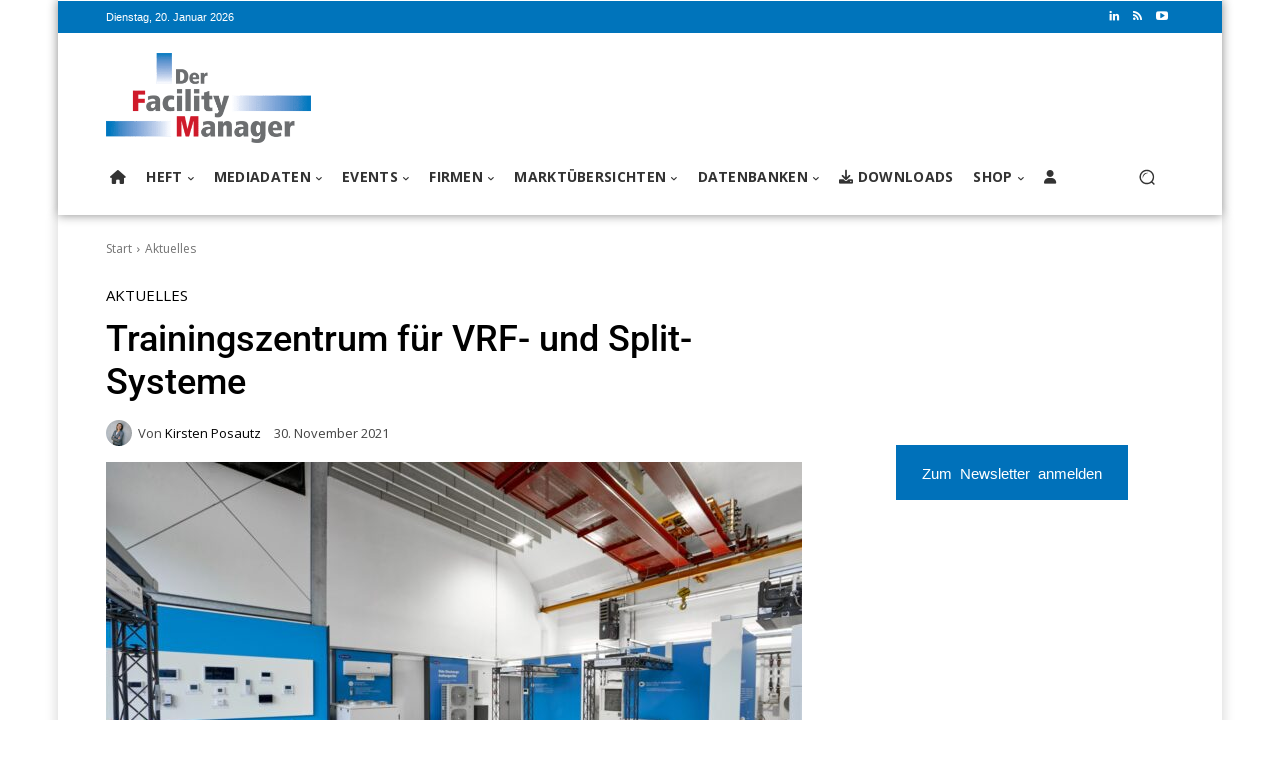

--- FILE ---
content_type: text/html; charset=UTF-8
request_url: https://www.facility-manager.de/aktuelles/trainingszentrum-fuer-vrf-und-split-systeme/
body_size: 71609
content:
<!doctype html >
<html dir="ltr" lang="de" prefix="og: https://ogp.me/ns#">
<head><meta charset="UTF-8" /><script>if(navigator.userAgent.match(/MSIE|Internet Explorer/i)||navigator.userAgent.match(/Trident\/7\..*?rv:11/i)){var href=document.location.href;if(!href.match(/[?&]nowprocket/)){if(href.indexOf("?")==-1){if(href.indexOf("#")==-1){document.location.href=href+"?nowprocket=1"}else{document.location.href=href.replace("#","?nowprocket=1#")}}else{if(href.indexOf("#")==-1){document.location.href=href+"&nowprocket=1"}else{document.location.href=href.replace("#","&nowprocket=1#")}}}}</script><script>(()=>{class RocketLazyLoadScripts{constructor(){this.v="2.0.4",this.userEvents=["keydown","keyup","mousedown","mouseup","mousemove","mouseover","mouseout","touchmove","touchstart","touchend","touchcancel","wheel","click","dblclick","input"],this.attributeEvents=["onblur","onclick","oncontextmenu","ondblclick","onfocus","onmousedown","onmouseenter","onmouseleave","onmousemove","onmouseout","onmouseover","onmouseup","onmousewheel","onscroll","onsubmit"]}async t(){this.i(),this.o(),/iP(ad|hone)/.test(navigator.userAgent)&&this.h(),this.u(),this.l(this),this.m(),this.k(this),this.p(this),this._(),await Promise.all([this.R(),this.L()]),this.lastBreath=Date.now(),this.S(this),this.P(),this.D(),this.O(),this.M(),await this.C(this.delayedScripts.normal),await this.C(this.delayedScripts.defer),await this.C(this.delayedScripts.async),await this.T(),await this.F(),await this.j(),await this.A(),window.dispatchEvent(new Event("rocket-allScriptsLoaded")),this.everythingLoaded=!0,this.lastTouchEnd&&await new Promise(t=>setTimeout(t,500-Date.now()+this.lastTouchEnd)),this.I(),this.H(),this.U(),this.W()}i(){this.CSPIssue=sessionStorage.getItem("rocketCSPIssue"),document.addEventListener("securitypolicyviolation",t=>{this.CSPIssue||"script-src-elem"!==t.violatedDirective||"data"!==t.blockedURI||(this.CSPIssue=!0,sessionStorage.setItem("rocketCSPIssue",!0))},{isRocket:!0})}o(){window.addEventListener("pageshow",t=>{this.persisted=t.persisted,this.realWindowLoadedFired=!0},{isRocket:!0}),window.addEventListener("pagehide",()=>{this.onFirstUserAction=null},{isRocket:!0})}h(){let t;function e(e){t=e}window.addEventListener("touchstart",e,{isRocket:!0}),window.addEventListener("touchend",function i(o){o.changedTouches[0]&&t.changedTouches[0]&&Math.abs(o.changedTouches[0].pageX-t.changedTouches[0].pageX)<10&&Math.abs(o.changedTouches[0].pageY-t.changedTouches[0].pageY)<10&&o.timeStamp-t.timeStamp<200&&(window.removeEventListener("touchstart",e,{isRocket:!0}),window.removeEventListener("touchend",i,{isRocket:!0}),"INPUT"===o.target.tagName&&"text"===o.target.type||(o.target.dispatchEvent(new TouchEvent("touchend",{target:o.target,bubbles:!0})),o.target.dispatchEvent(new MouseEvent("mouseover",{target:o.target,bubbles:!0})),o.target.dispatchEvent(new PointerEvent("click",{target:o.target,bubbles:!0,cancelable:!0,detail:1,clientX:o.changedTouches[0].clientX,clientY:o.changedTouches[0].clientY})),event.preventDefault()))},{isRocket:!0})}q(t){this.userActionTriggered||("mousemove"!==t.type||this.firstMousemoveIgnored?"keyup"===t.type||"mouseover"===t.type||"mouseout"===t.type||(this.userActionTriggered=!0,this.onFirstUserAction&&this.onFirstUserAction()):this.firstMousemoveIgnored=!0),"click"===t.type&&t.preventDefault(),t.stopPropagation(),t.stopImmediatePropagation(),"touchstart"===this.lastEvent&&"touchend"===t.type&&(this.lastTouchEnd=Date.now()),"click"===t.type&&(this.lastTouchEnd=0),this.lastEvent=t.type,t.composedPath&&t.composedPath()[0].getRootNode()instanceof ShadowRoot&&(t.rocketTarget=t.composedPath()[0]),this.savedUserEvents.push(t)}u(){this.savedUserEvents=[],this.userEventHandler=this.q.bind(this),this.userEvents.forEach(t=>window.addEventListener(t,this.userEventHandler,{passive:!1,isRocket:!0})),document.addEventListener("visibilitychange",this.userEventHandler,{isRocket:!0})}U(){this.userEvents.forEach(t=>window.removeEventListener(t,this.userEventHandler,{passive:!1,isRocket:!0})),document.removeEventListener("visibilitychange",this.userEventHandler,{isRocket:!0}),this.savedUserEvents.forEach(t=>{(t.rocketTarget||t.target).dispatchEvent(new window[t.constructor.name](t.type,t))})}m(){const t="return false",e=Array.from(this.attributeEvents,t=>"data-rocket-"+t),i="["+this.attributeEvents.join("],[")+"]",o="[data-rocket-"+this.attributeEvents.join("],[data-rocket-")+"]",s=(e,i,o)=>{o&&o!==t&&(e.setAttribute("data-rocket-"+i,o),e["rocket"+i]=new Function("event",o),e.setAttribute(i,t))};new MutationObserver(t=>{for(const n of t)"attributes"===n.type&&(n.attributeName.startsWith("data-rocket-")||this.everythingLoaded?n.attributeName.startsWith("data-rocket-")&&this.everythingLoaded&&this.N(n.target,n.attributeName.substring(12)):s(n.target,n.attributeName,n.target.getAttribute(n.attributeName))),"childList"===n.type&&n.addedNodes.forEach(t=>{if(t.nodeType===Node.ELEMENT_NODE)if(this.everythingLoaded)for(const i of[t,...t.querySelectorAll(o)])for(const t of i.getAttributeNames())e.includes(t)&&this.N(i,t.substring(12));else for(const e of[t,...t.querySelectorAll(i)])for(const t of e.getAttributeNames())this.attributeEvents.includes(t)&&s(e,t,e.getAttribute(t))})}).observe(document,{subtree:!0,childList:!0,attributeFilter:[...this.attributeEvents,...e]})}I(){this.attributeEvents.forEach(t=>{document.querySelectorAll("[data-rocket-"+t+"]").forEach(e=>{this.N(e,t)})})}N(t,e){const i=t.getAttribute("data-rocket-"+e);i&&(t.setAttribute(e,i),t.removeAttribute("data-rocket-"+e))}k(t){Object.defineProperty(HTMLElement.prototype,"onclick",{get(){return this.rocketonclick||null},set(e){this.rocketonclick=e,this.setAttribute(t.everythingLoaded?"onclick":"data-rocket-onclick","this.rocketonclick(event)")}})}S(t){function e(e,i){let o=e[i];e[i]=null,Object.defineProperty(e,i,{get:()=>o,set(s){t.everythingLoaded?o=s:e["rocket"+i]=o=s}})}e(document,"onreadystatechange"),e(window,"onload"),e(window,"onpageshow");try{Object.defineProperty(document,"readyState",{get:()=>t.rocketReadyState,set(e){t.rocketReadyState=e},configurable:!0}),document.readyState="loading"}catch(t){console.log("WPRocket DJE readyState conflict, bypassing")}}l(t){this.originalAddEventListener=EventTarget.prototype.addEventListener,this.originalRemoveEventListener=EventTarget.prototype.removeEventListener,this.savedEventListeners=[],EventTarget.prototype.addEventListener=function(e,i,o){o&&o.isRocket||!t.B(e,this)&&!t.userEvents.includes(e)||t.B(e,this)&&!t.userActionTriggered||e.startsWith("rocket-")||t.everythingLoaded?t.originalAddEventListener.call(this,e,i,o):(t.savedEventListeners.push({target:this,remove:!1,type:e,func:i,options:o}),"mouseenter"!==e&&"mouseleave"!==e||t.originalAddEventListener.call(this,e,t.savedUserEvents.push,o))},EventTarget.prototype.removeEventListener=function(e,i,o){o&&o.isRocket||!t.B(e,this)&&!t.userEvents.includes(e)||t.B(e,this)&&!t.userActionTriggered||e.startsWith("rocket-")||t.everythingLoaded?t.originalRemoveEventListener.call(this,e,i,o):t.savedEventListeners.push({target:this,remove:!0,type:e,func:i,options:o})}}J(t,e){this.savedEventListeners=this.savedEventListeners.filter(i=>{let o=i.type,s=i.target||window;return e!==o||t!==s||(this.B(o,s)&&(i.type="rocket-"+o),this.$(i),!1)})}H(){EventTarget.prototype.addEventListener=this.originalAddEventListener,EventTarget.prototype.removeEventListener=this.originalRemoveEventListener,this.savedEventListeners.forEach(t=>this.$(t))}$(t){t.remove?this.originalRemoveEventListener.call(t.target,t.type,t.func,t.options):this.originalAddEventListener.call(t.target,t.type,t.func,t.options)}p(t){let e;function i(e){return t.everythingLoaded?e:e.split(" ").map(t=>"load"===t||t.startsWith("load.")?"rocket-jquery-load":t).join(" ")}function o(o){function s(e){const s=o.fn[e];o.fn[e]=o.fn.init.prototype[e]=function(){return this[0]===window&&t.userActionTriggered&&("string"==typeof arguments[0]||arguments[0]instanceof String?arguments[0]=i(arguments[0]):"object"==typeof arguments[0]&&Object.keys(arguments[0]).forEach(t=>{const e=arguments[0][t];delete arguments[0][t],arguments[0][i(t)]=e})),s.apply(this,arguments),this}}if(o&&o.fn&&!t.allJQueries.includes(o)){const e={DOMContentLoaded:[],"rocket-DOMContentLoaded":[]};for(const t in e)document.addEventListener(t,()=>{e[t].forEach(t=>t())},{isRocket:!0});o.fn.ready=o.fn.init.prototype.ready=function(i){function s(){parseInt(o.fn.jquery)>2?setTimeout(()=>i.bind(document)(o)):i.bind(document)(o)}return"function"==typeof i&&(t.realDomReadyFired?!t.userActionTriggered||t.fauxDomReadyFired?s():e["rocket-DOMContentLoaded"].push(s):e.DOMContentLoaded.push(s)),o([])},s("on"),s("one"),s("off"),t.allJQueries.push(o)}e=o}t.allJQueries=[],o(window.jQuery),Object.defineProperty(window,"jQuery",{get:()=>e,set(t){o(t)}})}P(){const t=new Map;document.write=document.writeln=function(e){const i=document.currentScript,o=document.createRange(),s=i.parentElement;let n=t.get(i);void 0===n&&(n=i.nextSibling,t.set(i,n));const c=document.createDocumentFragment();o.setStart(c,0),c.appendChild(o.createContextualFragment(e)),s.insertBefore(c,n)}}async R(){return new Promise(t=>{this.userActionTriggered?t():this.onFirstUserAction=t})}async L(){return new Promise(t=>{document.addEventListener("DOMContentLoaded",()=>{this.realDomReadyFired=!0,t()},{isRocket:!0})})}async j(){return this.realWindowLoadedFired?Promise.resolve():new Promise(t=>{window.addEventListener("load",t,{isRocket:!0})})}M(){this.pendingScripts=[];this.scriptsMutationObserver=new MutationObserver(t=>{for(const e of t)e.addedNodes.forEach(t=>{"SCRIPT"!==t.tagName||t.noModule||t.isWPRocket||this.pendingScripts.push({script:t,promise:new Promise(e=>{const i=()=>{const i=this.pendingScripts.findIndex(e=>e.script===t);i>=0&&this.pendingScripts.splice(i,1),e()};t.addEventListener("load",i,{isRocket:!0}),t.addEventListener("error",i,{isRocket:!0}),setTimeout(i,1e3)})})})}),this.scriptsMutationObserver.observe(document,{childList:!0,subtree:!0})}async F(){await this.X(),this.pendingScripts.length?(await this.pendingScripts[0].promise,await this.F()):this.scriptsMutationObserver.disconnect()}D(){this.delayedScripts={normal:[],async:[],defer:[]},document.querySelectorAll("script[type$=rocketlazyloadscript]").forEach(t=>{t.hasAttribute("data-rocket-src")?t.hasAttribute("async")&&!1!==t.async?this.delayedScripts.async.push(t):t.hasAttribute("defer")&&!1!==t.defer||"module"===t.getAttribute("data-rocket-type")?this.delayedScripts.defer.push(t):this.delayedScripts.normal.push(t):this.delayedScripts.normal.push(t)})}async _(){await this.L();let t=[];document.querySelectorAll("script[type$=rocketlazyloadscript][data-rocket-src]").forEach(e=>{let i=e.getAttribute("data-rocket-src");if(i&&!i.startsWith("data:")){i.startsWith("//")&&(i=location.protocol+i);try{const o=new URL(i).origin;o!==location.origin&&t.push({src:o,crossOrigin:e.crossOrigin||"module"===e.getAttribute("data-rocket-type")})}catch(t){}}}),t=[...new Map(t.map(t=>[JSON.stringify(t),t])).values()],this.Y(t,"preconnect")}async G(t){if(await this.K(),!0!==t.noModule||!("noModule"in HTMLScriptElement.prototype))return new Promise(e=>{let i;function o(){(i||t).setAttribute("data-rocket-status","executed"),e()}try{if(navigator.userAgent.includes("Firefox/")||""===navigator.vendor||this.CSPIssue)i=document.createElement("script"),[...t.attributes].forEach(t=>{let e=t.nodeName;"type"!==e&&("data-rocket-type"===e&&(e="type"),"data-rocket-src"===e&&(e="src"),i.setAttribute(e,t.nodeValue))}),t.text&&(i.text=t.text),t.nonce&&(i.nonce=t.nonce),i.hasAttribute("src")?(i.addEventListener("load",o,{isRocket:!0}),i.addEventListener("error",()=>{i.setAttribute("data-rocket-status","failed-network"),e()},{isRocket:!0}),setTimeout(()=>{i.isConnected||e()},1)):(i.text=t.text,o()),i.isWPRocket=!0,t.parentNode.replaceChild(i,t);else{const i=t.getAttribute("data-rocket-type"),s=t.getAttribute("data-rocket-src");i?(t.type=i,t.removeAttribute("data-rocket-type")):t.removeAttribute("type"),t.addEventListener("load",o,{isRocket:!0}),t.addEventListener("error",i=>{this.CSPIssue&&i.target.src.startsWith("data:")?(console.log("WPRocket: CSP fallback activated"),t.removeAttribute("src"),this.G(t).then(e)):(t.setAttribute("data-rocket-status","failed-network"),e())},{isRocket:!0}),s?(t.fetchPriority="high",t.removeAttribute("data-rocket-src"),t.src=s):t.src="data:text/javascript;base64,"+window.btoa(unescape(encodeURIComponent(t.text)))}}catch(i){t.setAttribute("data-rocket-status","failed-transform"),e()}});t.setAttribute("data-rocket-status","skipped")}async C(t){const e=t.shift();return e?(e.isConnected&&await this.G(e),this.C(t)):Promise.resolve()}O(){this.Y([...this.delayedScripts.normal,...this.delayedScripts.defer,...this.delayedScripts.async],"preload")}Y(t,e){this.trash=this.trash||[];let i=!0;var o=document.createDocumentFragment();t.forEach(t=>{const s=t.getAttribute&&t.getAttribute("data-rocket-src")||t.src;if(s&&!s.startsWith("data:")){const n=document.createElement("link");n.href=s,n.rel=e,"preconnect"!==e&&(n.as="script",n.fetchPriority=i?"high":"low"),t.getAttribute&&"module"===t.getAttribute("data-rocket-type")&&(n.crossOrigin=!0),t.crossOrigin&&(n.crossOrigin=t.crossOrigin),t.integrity&&(n.integrity=t.integrity),t.nonce&&(n.nonce=t.nonce),o.appendChild(n),this.trash.push(n),i=!1}}),document.head.appendChild(o)}W(){this.trash.forEach(t=>t.remove())}async T(){try{document.readyState="interactive"}catch(t){}this.fauxDomReadyFired=!0;try{await this.K(),this.J(document,"readystatechange"),document.dispatchEvent(new Event("rocket-readystatechange")),await this.K(),document.rocketonreadystatechange&&document.rocketonreadystatechange(),await this.K(),this.J(document,"DOMContentLoaded"),document.dispatchEvent(new Event("rocket-DOMContentLoaded")),await this.K(),this.J(window,"DOMContentLoaded"),window.dispatchEvent(new Event("rocket-DOMContentLoaded"))}catch(t){console.error(t)}}async A(){try{document.readyState="complete"}catch(t){}try{await this.K(),this.J(document,"readystatechange"),document.dispatchEvent(new Event("rocket-readystatechange")),await this.K(),document.rocketonreadystatechange&&document.rocketonreadystatechange(),await this.K(),this.J(window,"load"),window.dispatchEvent(new Event("rocket-load")),await this.K(),window.rocketonload&&window.rocketonload(),await this.K(),this.allJQueries.forEach(t=>t(window).trigger("rocket-jquery-load")),await this.K(),this.J(window,"pageshow");const t=new Event("rocket-pageshow");t.persisted=this.persisted,window.dispatchEvent(t),await this.K(),window.rocketonpageshow&&window.rocketonpageshow({persisted:this.persisted})}catch(t){console.error(t)}}async K(){Date.now()-this.lastBreath>45&&(await this.X(),this.lastBreath=Date.now())}async X(){return document.hidden?new Promise(t=>setTimeout(t)):new Promise(t=>requestAnimationFrame(t))}B(t,e){return e===document&&"readystatechange"===t||(e===document&&"DOMContentLoaded"===t||(e===window&&"DOMContentLoaded"===t||(e===window&&"load"===t||e===window&&"pageshow"===t)))}static run(){(new RocketLazyLoadScripts).t()}}RocketLazyLoadScripts.run()})();</script>
    
    
    <meta name="viewport" content="width=device-width, initial-scale=1.0">
    <link rel="pingback" href="https://www.facility-manager.de/xmlrpc.php" />
    	<style>img:is([sizes="auto" i], [sizes^="auto," i]) { contain-intrinsic-size: 3000px 1500px }</style>
	
		<!-- All in One SEO Pro 4.9.1 - aioseo.com -->
		<title>Trainingszentrum für VRF- und Split-Systeme | Der Facility Manager - Gebäude und Anlagen besser planen, bauen, bewirtschaften</title>
	<meta name="description" content="Seit rund zehn Jahren betreibt die Carrier Klimatechnik GmbH – Carrier Deutschland – in den Räumen des Informationszentrums für Kälte-, Klima- und Energietechnik (IKKE) in Duisburg ein 150 qm großes Trainingszentrum für seine Klimatechnikprodukte. Die Palette reicht von Flüssigkeitskühlern und Wärmepumpen über Hydroniksysteme bis zu hochmodernen Regelungen. Nun wurde der Schulungsbereich um 100 qm erweitert," />
	<meta name="robots" content="max-image-preview:large" />
	<meta name="author" content="Kirsten Posautz"/>
	<meta name="google-site-verification" content="dmUChNAK9_a2BZIF_-5DFH1aX9YlB4Nlk7qf7MgfnxE" />
	<meta name="keywords" content="carrier deutschland,carrier klimatechnik,hlk,ikke,informationszentrum,klimatechnikprodukte,split systeme,trainingszentrum,vrf" />
	<link rel="canonical" href="https://www.facility-manager.de/aktuelles/trainingszentrum-fuer-vrf-und-split-systeme/" />
	<meta name="generator" content="All in One SEO Pro (AIOSEO) 4.9.1" />
		<meta property="og:locale" content="de_DE" />
		<meta property="og:site_name" content="Der Facility Manager - Gebäude und Anlagen besser planen, bauen, bewirtschaften | Deutschlands meistabonnierte Fachzeitschrift rund um das Thema Facility Management" />
		<meta property="og:type" content="article" />
		<meta property="og:title" content="Trainingszentrum für VRF- und Split-Systeme | Der Facility Manager - Gebäude und Anlagen besser planen, bauen, bewirtschaften" />
		<meta property="og:description" content="Seit rund zehn Jahren betreibt die Carrier Klimatechnik GmbH – Carrier Deutschland – in den Räumen des Informationszentrums für Kälte-, Klima- und Energietechnik (IKKE) in Duisburg ein 150 qm großes Trainingszentrum für seine Klimatechnikprodukte. Die Palette reicht von Flüssigkeitskühlern und Wärmepumpen über Hydroniksysteme bis zu hochmodernen Regelungen. Nun wurde der Schulungsbereich um 100 qm erweitert," />
		<meta property="og:url" content="https://www.facility-manager.de/aktuelles/trainingszentrum-fuer-vrf-und-split-systeme/" />
		<meta property="og:image" content="https://www.facility-manager.de/wp-content/uploads/2021/11/Carrier-Trainingszentrum.jpg" />
		<meta property="og:image:secure_url" content="https://www.facility-manager.de/wp-content/uploads/2021/11/Carrier-Trainingszentrum.jpg" />
		<meta property="og:image:width" content="1773" />
		<meta property="og:image:height" content="1182" />
		<meta property="article:published_time" content="2021-11-30T08:26:56+00:00" />
		<meta property="article:modified_time" content="2021-11-30T08:26:56+00:00" />
		<meta name="twitter:card" content="summary" />
		<meta name="twitter:title" content="Trainingszentrum für VRF- und Split-Systeme | Der Facility Manager - Gebäude und Anlagen besser planen, bauen, bewirtschaften" />
		<meta name="twitter:description" content="Seit rund zehn Jahren betreibt die Carrier Klimatechnik GmbH – Carrier Deutschland – in den Räumen des Informationszentrums für Kälte-, Klima- und Energietechnik (IKKE) in Duisburg ein 150 qm großes Trainingszentrum für seine Klimatechnikprodukte. Die Palette reicht von Flüssigkeitskühlern und Wärmepumpen über Hydroniksysteme bis zu hochmodernen Regelungen. Nun wurde der Schulungsbereich um 100 qm erweitert," />
		<meta name="twitter:image" content="https://www.facility-manager.de/wp-content/uploads/2021/11/Carrier-Trainingszentrum.jpg" />
		<script type="application/ld+json" class="aioseo-schema">
			{"@context":"https:\/\/schema.org","@graph":[{"@type":"Article","@id":"https:\/\/www.facility-manager.de\/aktuelles\/trainingszentrum-fuer-vrf-und-split-systeme\/#article","name":"Trainingszentrum f\u00fcr VRF- und Split-Systeme | Der Facility Manager - Geb\u00e4ude und Anlagen besser planen, bauen, bewirtschaften","headline":"Trainingszentrum f\u00fcr VRF- und Split-Systeme","author":{"@id":"https:\/\/www.facility-manager.de\/author\/uyvkbnvtpn\/#author"},"publisher":{"@id":"https:\/\/www.facility-manager.de\/#organization"},"image":{"@type":"ImageObject","url":"https:\/\/www.facility-manager.de\/wp-content\/uploads\/2021\/11\/Carrier-Trainingszentrum.jpg","width":1773,"height":1182,"caption":"Das Trainingszentrum wurde um VRF- und Split-Systeme erweitert. Bild: Carrier"},"datePublished":"2021-11-30T09:26:56+01:00","dateModified":"2021-11-30T09:26:56+01:00","inLanguage":"de-DE-formal","mainEntityOfPage":{"@id":"https:\/\/www.facility-manager.de\/aktuelles\/trainingszentrum-fuer-vrf-und-split-systeme\/#webpage"},"isPartOf":{"@id":"https:\/\/www.facility-manager.de\/aktuelles\/trainingszentrum-fuer-vrf-und-split-systeme\/#webpage"},"articleSection":"Aktuelles, Carrier Deutschland, Carrier Klimatechnik, HLK, IKKE, Informationszentrum, Klimatechnikprodukte, Split Systeme, Trainingszentrum, vrf"},{"@type":"BreadcrumbList","@id":"https:\/\/www.facility-manager.de\/aktuelles\/trainingszentrum-fuer-vrf-und-split-systeme\/#breadcrumblist","itemListElement":[{"@type":"ListItem","@id":"https:\/\/www.facility-manager.de#listItem","position":1,"name":"Home","item":"https:\/\/www.facility-manager.de","nextItem":{"@type":"ListItem","@id":"https:\/\/www.facility-manager.de\/category\/aktuelles\/#listItem","name":"Aktuelles"}},{"@type":"ListItem","@id":"https:\/\/www.facility-manager.de\/category\/aktuelles\/#listItem","position":2,"name":"Aktuelles","item":"https:\/\/www.facility-manager.de\/category\/aktuelles\/","nextItem":{"@type":"ListItem","@id":"https:\/\/www.facility-manager.de\/aktuelles\/trainingszentrum-fuer-vrf-und-split-systeme\/#listItem","name":"Trainingszentrum f\u00fcr VRF- und Split-Systeme"},"previousItem":{"@type":"ListItem","@id":"https:\/\/www.facility-manager.de#listItem","name":"Home"}},{"@type":"ListItem","@id":"https:\/\/www.facility-manager.de\/aktuelles\/trainingszentrum-fuer-vrf-und-split-systeme\/#listItem","position":3,"name":"Trainingszentrum f\u00fcr VRF- und Split-Systeme","previousItem":{"@type":"ListItem","@id":"https:\/\/www.facility-manager.de\/category\/aktuelles\/#listItem","name":"Aktuelles"}}]},{"@type":"Organization","@id":"https:\/\/www.facility-manager.de\/#organization","name":"Der Facility Manager","description":"Deutschlands meistabonnierte Fachzeitschrift rund um das Thema Facility Management","url":"https:\/\/www.facility-manager.de\/","telephone":"+498233381333","logo":{"@type":"ImageObject","url":"https:\/\/www.facility-manager.de\/wp-content\/uploads\/2023\/02\/cropped-DFM-Logo_512x512.jpg","@id":"https:\/\/www.facility-manager.de\/aktuelles\/trainingszentrum-fuer-vrf-und-split-systeme\/#organizationLogo","width":512,"height":512},"image":{"@id":"https:\/\/www.facility-manager.de\/aktuelles\/trainingszentrum-fuer-vrf-und-split-systeme\/#organizationLogo"},"sameAs":["https:\/\/www.linkedin.com\/company\/der-facility-manager\/"]},{"@type":"Person","@id":"https:\/\/www.facility-manager.de\/author\/uyvkbnvtpn\/#author","url":"https:\/\/www.facility-manager.de\/author\/uyvkbnvtpn\/","name":"Kirsten Posautz","image":{"@type":"ImageObject","@id":"https:\/\/www.facility-manager.de\/aktuelles\/trainingszentrum-fuer-vrf-und-split-systeme\/#authorImage","url":"https:\/\/secure.gravatar.com\/avatar\/18e2a6baf5f2ac2c45762ff25f9d72dac21f7c96dcf57d8a285d86ab685f13af?s=96&d=mm&r=g","width":96,"height":96,"caption":"Kirsten Posautz"}},{"@type":"WebPage","@id":"https:\/\/www.facility-manager.de\/aktuelles\/trainingszentrum-fuer-vrf-und-split-systeme\/#webpage","url":"https:\/\/www.facility-manager.de\/aktuelles\/trainingszentrum-fuer-vrf-und-split-systeme\/","name":"Trainingszentrum f\u00fcr VRF- und Split-Systeme | Der Facility Manager - Geb\u00e4ude und Anlagen besser planen, bauen, bewirtschaften","description":"Seit rund zehn Jahren betreibt die Carrier Klimatechnik GmbH \u2013 Carrier Deutschland \u2013 in den R\u00e4umen des Informationszentrums f\u00fcr K\u00e4lte-, Klima- und Energietechnik (IKKE) in Duisburg ein 150 qm gro\u00dfes Trainingszentrum f\u00fcr seine Klimatechnikprodukte. Die Palette reicht von Fl\u00fcssigkeitsk\u00fchlern und W\u00e4rmepumpen \u00fcber Hydroniksysteme bis zu hochmodernen Regelungen. Nun wurde der Schulungsbereich um 100 qm erweitert,","inLanguage":"de-DE-formal","isPartOf":{"@id":"https:\/\/www.facility-manager.de\/#website"},"breadcrumb":{"@id":"https:\/\/www.facility-manager.de\/aktuelles\/trainingszentrum-fuer-vrf-und-split-systeme\/#breadcrumblist"},"author":{"@id":"https:\/\/www.facility-manager.de\/author\/uyvkbnvtpn\/#author"},"creator":{"@id":"https:\/\/www.facility-manager.de\/author\/uyvkbnvtpn\/#author"},"image":{"@type":"ImageObject","url":"https:\/\/www.facility-manager.de\/wp-content\/uploads\/2021\/11\/Carrier-Trainingszentrum.jpg","@id":"https:\/\/www.facility-manager.de\/aktuelles\/trainingszentrum-fuer-vrf-und-split-systeme\/#mainImage","width":1773,"height":1182,"caption":"Das Trainingszentrum wurde um VRF- und Split-Systeme erweitert. Bild: Carrier"},"primaryImageOfPage":{"@id":"https:\/\/www.facility-manager.de\/aktuelles\/trainingszentrum-fuer-vrf-und-split-systeme\/#mainImage"},"datePublished":"2021-11-30T09:26:56+01:00","dateModified":"2021-11-30T09:26:56+01:00"},{"@type":"WebSite","@id":"https:\/\/www.facility-manager.de\/#website","url":"https:\/\/www.facility-manager.de\/","name":"Der Facility Manager - Geb\u00e4ude und Anlagen besser planen, bauen, bewirtschaften","description":"Deutschlands meistabonnierte Fachzeitschrift rund um das Thema Facility Management","inLanguage":"de-DE-formal","publisher":{"@id":"https:\/\/www.facility-manager.de\/#organization"}}]}
		</script>
		<!-- All in One SEO Pro -->

<link rel='dns-prefetch' href='//fonts.googleapis.com' />
<link rel='dns-prefetch' href='//use.fontawesome.com' />
<link rel="alternate" type="application/rss+xml" title="Der Facility Manager - Gebäude und Anlagen besser planen, bauen, bewirtschaften &raquo; Feed" href="https://www.facility-manager.de/feed/" />
<link rel="alternate" type="application/rss+xml" title="Der Facility Manager - Gebäude und Anlagen besser planen, bauen, bewirtschaften &raquo; Kommentar-Feed" href="https://www.facility-manager.de/comments/feed/" />
<link rel="alternate" type="application/rss+xml" title="Der Facility Manager - Gebäude und Anlagen besser planen, bauen, bewirtschaften &raquo; Trainingszentrum für VRF- und Split-Systeme-Kommentar-Feed" href="https://www.facility-manager.de/aktuelles/trainingszentrum-fuer-vrf-und-split-systeme/feed/" />
<style id='wp-emoji-styles-inline-css' type='text/css'>

	img.wp-smiley, img.emoji {
		display: inline !important;
		border: none !important;
		box-shadow: none !important;
		height: 1em !important;
		width: 1em !important;
		margin: 0 0.07em !important;
		vertical-align: -0.1em !important;
		background: none !important;
		padding: 0 !important;
	}
</style>
<link rel='stylesheet' id='wp-block-library-css' href='https://www.facility-manager.de/wp-includes/css/dist/block-library/style.min.css?ver=6.8.3' type='text/css' media='all' />
<style id='classic-theme-styles-inline-css' type='text/css'>
/*! This file is auto-generated */
.wp-block-button__link{color:#fff;background-color:#32373c;border-radius:9999px;box-shadow:none;text-decoration:none;padding:calc(.667em + 2px) calc(1.333em + 2px);font-size:1.125em}.wp-block-file__button{background:#32373c;color:#fff;text-decoration:none}
</style>
<link data-minify="1" rel='stylesheet' id='aioseo/css/src/vue/standalone/blocks/table-of-contents/global.scss-css' href='https://www.facility-manager.de/wp-content/cache/min/1/wp-content/plugins/all-in-one-seo-pack-pro/dist/Pro/assets/css/table-of-contents/global.e90f6d47.css?ver=1768483288' type='text/css' media='all' />
<link data-minify="1" rel='stylesheet' id='aioseo/css/src/vue/standalone/blocks/pro/recipe/global.scss-css' href='https://www.facility-manager.de/wp-content/cache/min/1/wp-content/plugins/all-in-one-seo-pack-pro/dist/Pro/assets/css/recipe/global.67a3275f.css?ver=1768483288' type='text/css' media='all' />
<link data-minify="1" rel='stylesheet' id='aioseo/css/src/vue/standalone/blocks/pro/product/global.scss-css' href='https://www.facility-manager.de/wp-content/cache/min/1/wp-content/plugins/all-in-one-seo-pack-pro/dist/Pro/assets/css/product/global.61066cfb.css?ver=1768483288' type='text/css' media='all' />
<style id='font-awesome-svg-styles-default-inline-css' type='text/css'>
.svg-inline--fa {
  display: inline-block;
  height: 1em;
  overflow: visible;
  vertical-align: -.125em;
}
</style>
<link data-minify="1" rel='stylesheet' id='font-awesome-svg-styles-css' href='https://www.facility-manager.de/wp-content/cache/min/1/wp-content/uploads/font-awesome/v6.1.2/css/svg-with-js.css?ver=1768483288' type='text/css' media='all' />
<style id='font-awesome-svg-styles-inline-css' type='text/css'>
   .wp-block-font-awesome-icon svg::before,
   .wp-rich-text-font-awesome-icon svg::before {content: unset;}
</style>
<style id='global-styles-inline-css' type='text/css'>
:root{--wp--preset--aspect-ratio--square: 1;--wp--preset--aspect-ratio--4-3: 4/3;--wp--preset--aspect-ratio--3-4: 3/4;--wp--preset--aspect-ratio--3-2: 3/2;--wp--preset--aspect-ratio--2-3: 2/3;--wp--preset--aspect-ratio--16-9: 16/9;--wp--preset--aspect-ratio--9-16: 9/16;--wp--preset--color--black: #000000;--wp--preset--color--cyan-bluish-gray: #abb8c3;--wp--preset--color--white: #ffffff;--wp--preset--color--pale-pink: #f78da7;--wp--preset--color--vivid-red: #cf2e2e;--wp--preset--color--luminous-vivid-orange: #ff6900;--wp--preset--color--luminous-vivid-amber: #fcb900;--wp--preset--color--light-green-cyan: #7bdcb5;--wp--preset--color--vivid-green-cyan: #00d084;--wp--preset--color--pale-cyan-blue: #8ed1fc;--wp--preset--color--vivid-cyan-blue: #0693e3;--wp--preset--color--vivid-purple: #9b51e0;--wp--preset--gradient--vivid-cyan-blue-to-vivid-purple: linear-gradient(135deg,rgba(6,147,227,1) 0%,rgb(155,81,224) 100%);--wp--preset--gradient--light-green-cyan-to-vivid-green-cyan: linear-gradient(135deg,rgb(122,220,180) 0%,rgb(0,208,130) 100%);--wp--preset--gradient--luminous-vivid-amber-to-luminous-vivid-orange: linear-gradient(135deg,rgba(252,185,0,1) 0%,rgba(255,105,0,1) 100%);--wp--preset--gradient--luminous-vivid-orange-to-vivid-red: linear-gradient(135deg,rgba(255,105,0,1) 0%,rgb(207,46,46) 100%);--wp--preset--gradient--very-light-gray-to-cyan-bluish-gray: linear-gradient(135deg,rgb(238,238,238) 0%,rgb(169,184,195) 100%);--wp--preset--gradient--cool-to-warm-spectrum: linear-gradient(135deg,rgb(74,234,220) 0%,rgb(151,120,209) 20%,rgb(207,42,186) 40%,rgb(238,44,130) 60%,rgb(251,105,98) 80%,rgb(254,248,76) 100%);--wp--preset--gradient--blush-light-purple: linear-gradient(135deg,rgb(255,206,236) 0%,rgb(152,150,240) 100%);--wp--preset--gradient--blush-bordeaux: linear-gradient(135deg,rgb(254,205,165) 0%,rgb(254,45,45) 50%,rgb(107,0,62) 100%);--wp--preset--gradient--luminous-dusk: linear-gradient(135deg,rgb(255,203,112) 0%,rgb(199,81,192) 50%,rgb(65,88,208) 100%);--wp--preset--gradient--pale-ocean: linear-gradient(135deg,rgb(255,245,203) 0%,rgb(182,227,212) 50%,rgb(51,167,181) 100%);--wp--preset--gradient--electric-grass: linear-gradient(135deg,rgb(202,248,128) 0%,rgb(113,206,126) 100%);--wp--preset--gradient--midnight: linear-gradient(135deg,rgb(2,3,129) 0%,rgb(40,116,252) 100%);--wp--preset--font-size--small: 11px;--wp--preset--font-size--medium: 20px;--wp--preset--font-size--large: 32px;--wp--preset--font-size--x-large: 42px;--wp--preset--font-size--regular: 15px;--wp--preset--font-size--larger: 50px;--wp--preset--spacing--20: 0.44rem;--wp--preset--spacing--30: 0.67rem;--wp--preset--spacing--40: 1rem;--wp--preset--spacing--50: 1.5rem;--wp--preset--spacing--60: 2.25rem;--wp--preset--spacing--70: 3.38rem;--wp--preset--spacing--80: 5.06rem;--wp--preset--shadow--natural: 6px 6px 9px rgba(0, 0, 0, 0.2);--wp--preset--shadow--deep: 12px 12px 50px rgba(0, 0, 0, 0.4);--wp--preset--shadow--sharp: 6px 6px 0px rgba(0, 0, 0, 0.2);--wp--preset--shadow--outlined: 6px 6px 0px -3px rgba(255, 255, 255, 1), 6px 6px rgba(0, 0, 0, 1);--wp--preset--shadow--crisp: 6px 6px 0px rgba(0, 0, 0, 1);}:where(.is-layout-flex){gap: 0.5em;}:where(.is-layout-grid){gap: 0.5em;}body .is-layout-flex{display: flex;}.is-layout-flex{flex-wrap: wrap;align-items: center;}.is-layout-flex > :is(*, div){margin: 0;}body .is-layout-grid{display: grid;}.is-layout-grid > :is(*, div){margin: 0;}:where(.wp-block-columns.is-layout-flex){gap: 2em;}:where(.wp-block-columns.is-layout-grid){gap: 2em;}:where(.wp-block-post-template.is-layout-flex){gap: 1.25em;}:where(.wp-block-post-template.is-layout-grid){gap: 1.25em;}.has-black-color{color: var(--wp--preset--color--black) !important;}.has-cyan-bluish-gray-color{color: var(--wp--preset--color--cyan-bluish-gray) !important;}.has-white-color{color: var(--wp--preset--color--white) !important;}.has-pale-pink-color{color: var(--wp--preset--color--pale-pink) !important;}.has-vivid-red-color{color: var(--wp--preset--color--vivid-red) !important;}.has-luminous-vivid-orange-color{color: var(--wp--preset--color--luminous-vivid-orange) !important;}.has-luminous-vivid-amber-color{color: var(--wp--preset--color--luminous-vivid-amber) !important;}.has-light-green-cyan-color{color: var(--wp--preset--color--light-green-cyan) !important;}.has-vivid-green-cyan-color{color: var(--wp--preset--color--vivid-green-cyan) !important;}.has-pale-cyan-blue-color{color: var(--wp--preset--color--pale-cyan-blue) !important;}.has-vivid-cyan-blue-color{color: var(--wp--preset--color--vivid-cyan-blue) !important;}.has-vivid-purple-color{color: var(--wp--preset--color--vivid-purple) !important;}.has-black-background-color{background-color: var(--wp--preset--color--black) !important;}.has-cyan-bluish-gray-background-color{background-color: var(--wp--preset--color--cyan-bluish-gray) !important;}.has-white-background-color{background-color: var(--wp--preset--color--white) !important;}.has-pale-pink-background-color{background-color: var(--wp--preset--color--pale-pink) !important;}.has-vivid-red-background-color{background-color: var(--wp--preset--color--vivid-red) !important;}.has-luminous-vivid-orange-background-color{background-color: var(--wp--preset--color--luminous-vivid-orange) !important;}.has-luminous-vivid-amber-background-color{background-color: var(--wp--preset--color--luminous-vivid-amber) !important;}.has-light-green-cyan-background-color{background-color: var(--wp--preset--color--light-green-cyan) !important;}.has-vivid-green-cyan-background-color{background-color: var(--wp--preset--color--vivid-green-cyan) !important;}.has-pale-cyan-blue-background-color{background-color: var(--wp--preset--color--pale-cyan-blue) !important;}.has-vivid-cyan-blue-background-color{background-color: var(--wp--preset--color--vivid-cyan-blue) !important;}.has-vivid-purple-background-color{background-color: var(--wp--preset--color--vivid-purple) !important;}.has-black-border-color{border-color: var(--wp--preset--color--black) !important;}.has-cyan-bluish-gray-border-color{border-color: var(--wp--preset--color--cyan-bluish-gray) !important;}.has-white-border-color{border-color: var(--wp--preset--color--white) !important;}.has-pale-pink-border-color{border-color: var(--wp--preset--color--pale-pink) !important;}.has-vivid-red-border-color{border-color: var(--wp--preset--color--vivid-red) !important;}.has-luminous-vivid-orange-border-color{border-color: var(--wp--preset--color--luminous-vivid-orange) !important;}.has-luminous-vivid-amber-border-color{border-color: var(--wp--preset--color--luminous-vivid-amber) !important;}.has-light-green-cyan-border-color{border-color: var(--wp--preset--color--light-green-cyan) !important;}.has-vivid-green-cyan-border-color{border-color: var(--wp--preset--color--vivid-green-cyan) !important;}.has-pale-cyan-blue-border-color{border-color: var(--wp--preset--color--pale-cyan-blue) !important;}.has-vivid-cyan-blue-border-color{border-color: var(--wp--preset--color--vivid-cyan-blue) !important;}.has-vivid-purple-border-color{border-color: var(--wp--preset--color--vivid-purple) !important;}.has-vivid-cyan-blue-to-vivid-purple-gradient-background{background: var(--wp--preset--gradient--vivid-cyan-blue-to-vivid-purple) !important;}.has-light-green-cyan-to-vivid-green-cyan-gradient-background{background: var(--wp--preset--gradient--light-green-cyan-to-vivid-green-cyan) !important;}.has-luminous-vivid-amber-to-luminous-vivid-orange-gradient-background{background: var(--wp--preset--gradient--luminous-vivid-amber-to-luminous-vivid-orange) !important;}.has-luminous-vivid-orange-to-vivid-red-gradient-background{background: var(--wp--preset--gradient--luminous-vivid-orange-to-vivid-red) !important;}.has-very-light-gray-to-cyan-bluish-gray-gradient-background{background: var(--wp--preset--gradient--very-light-gray-to-cyan-bluish-gray) !important;}.has-cool-to-warm-spectrum-gradient-background{background: var(--wp--preset--gradient--cool-to-warm-spectrum) !important;}.has-blush-light-purple-gradient-background{background: var(--wp--preset--gradient--blush-light-purple) !important;}.has-blush-bordeaux-gradient-background{background: var(--wp--preset--gradient--blush-bordeaux) !important;}.has-luminous-dusk-gradient-background{background: var(--wp--preset--gradient--luminous-dusk) !important;}.has-pale-ocean-gradient-background{background: var(--wp--preset--gradient--pale-ocean) !important;}.has-electric-grass-gradient-background{background: var(--wp--preset--gradient--electric-grass) !important;}.has-midnight-gradient-background{background: var(--wp--preset--gradient--midnight) !important;}.has-small-font-size{font-size: var(--wp--preset--font-size--small) !important;}.has-medium-font-size{font-size: var(--wp--preset--font-size--medium) !important;}.has-large-font-size{font-size: var(--wp--preset--font-size--large) !important;}.has-x-large-font-size{font-size: var(--wp--preset--font-size--x-large) !important;}
:where(.wp-block-post-template.is-layout-flex){gap: 1.25em;}:where(.wp-block-post-template.is-layout-grid){gap: 1.25em;}
:where(.wp-block-columns.is-layout-flex){gap: 2em;}:where(.wp-block-columns.is-layout-grid){gap: 2em;}
:root :where(.wp-block-pullquote){font-size: 1.5em;line-height: 1.6;}
</style>
<link data-minify="1" rel='stylesheet' id='wpdm-fonticon-css' href='https://www.facility-manager.de/wp-content/cache/min/1/wp-content/plugins/download-manager/assets/wpdm-iconfont/css/wpdm-icons.css?ver=1768483288' type='text/css' media='all' />
<link rel='stylesheet' id='wpdm-front-css' href='https://www.facility-manager.de/wp-content/plugins/download-manager/assets/css/front.min.css?ver=6.8.3' type='text/css' media='all' />
<link data-minify="1" rel='stylesheet' id='css/e2pdf.frontend.global-css' href='https://www.facility-manager.de/wp-content/cache/min/1/wp-content/plugins/e2pdf/css/e2pdf.frontend.global.css?ver=1768483288' type='text/css' media='all' />
<link data-minify="1" rel='stylesheet' id='ihc_front_end_style-css' href='https://www.facility-manager.de/wp-content/cache/min/1/wp-content/plugins/indeed-membership-pro/assets/css/style.min.css?ver=1768483288' type='text/css' media='all' />
<link data-minify="1" rel='stylesheet' id='ihc_templates_style-css' href='https://www.facility-manager.de/wp-content/cache/min/1/wp-content/plugins/indeed-membership-pro/assets/css/templates.min.css?ver=1768483288' type='text/css' media='all' />
<link data-minify="1" rel='stylesheet' id='table-sorter-custom-css-css' href='https://www.facility-manager.de/wp-content/cache/min/1/wp-content/plugins/table-sorter/wp-style.css?ver=1768483288' type='text/css' media='all' />
<link data-minify="1" rel='stylesheet' id='woocommerce-layout-css' href='https://www.facility-manager.de/wp-content/cache/min/1/wp-content/plugins/woocommerce/assets/css/woocommerce-layout.css?ver=1768483288' type='text/css' media='all' />
<link data-minify="1" rel='stylesheet' id='woocommerce-smallscreen-css' href='https://www.facility-manager.de/wp-content/cache/min/1/wp-content/plugins/woocommerce/assets/css/woocommerce-smallscreen.css?ver=1768483288' type='text/css' media='only screen and (max-width: 768px)' />
<link data-minify="1" rel='stylesheet' id='woocommerce-general-css' href='https://www.facility-manager.de/wp-content/cache/min/1/wp-content/plugins/woocommerce/assets/css/woocommerce.css?ver=1768483288' type='text/css' media='all' />
<style id='woocommerce-inline-inline-css' type='text/css'>
.woocommerce form .form-row .required { visibility: visible; }
</style>
<link rel='stylesheet' id='learndash_quiz_front_css-css' href='//www.facility-manager.de/wp-content/plugins/sfwd-lms/themes/legacy/templates/learndash_quiz_front.min.css?ver=4.25.6' type='text/css' media='all' />
<link data-minify="1" rel='stylesheet' id='dashicons-css' href='https://www.facility-manager.de/wp-content/cache/min/1/wp-includes/css/dashicons.min.css?ver=1768483288' type='text/css' media='all' />
<link data-minify="1" rel='stylesheet' id='learndash-css' href='https://www.facility-manager.de/wp-content/cache/min/1/wp-content/plugins/sfwd-lms/src/assets/dist/css/styles.css?ver=1768483288' type='text/css' media='all' />
<link rel='stylesheet' id='jquery-dropdown-css-css' href='//www.facility-manager.de/wp-content/plugins/sfwd-lms/assets/css/jquery.dropdown.min.css?ver=4.25.6' type='text/css' media='all' />
<link rel='stylesheet' id='learndash_lesson_video-css' href='//www.facility-manager.de/wp-content/plugins/sfwd-lms/themes/legacy/templates/learndash_lesson_video.min.css?ver=4.25.6' type='text/css' media='all' />
<link data-minify="1" rel='stylesheet' id='learndash-admin-bar-css' href='https://www.facility-manager.de/wp-content/cache/min/1/wp-content/plugins/sfwd-lms/src/assets/dist/css/admin-bar/styles.css?ver=1768483288' type='text/css' media='all' />
<link data-minify="1" rel='stylesheet' id='learndash-course-grid-skin-grid-css' href='https://www.facility-manager.de/wp-content/cache/min/1/wp-content/plugins/sfwd-lms/includes/course-grid/templates/skins/grid/style.css?ver=1768483288' type='text/css' media='all' />
<link data-minify="1" rel='stylesheet' id='learndash-course-grid-pagination-css' href='https://www.facility-manager.de/wp-content/cache/min/1/wp-content/plugins/sfwd-lms/includes/course-grid/templates/pagination/style.css?ver=1768483288' type='text/css' media='all' />
<link data-minify="1" rel='stylesheet' id='learndash-course-grid-filter-css' href='https://www.facility-manager.de/wp-content/cache/min/1/wp-content/plugins/sfwd-lms/includes/course-grid/templates/filter/style.css?ver=1768483288' type='text/css' media='all' />
<link data-minify="1" rel='stylesheet' id='learndash-course-grid-card-grid-1-css' href='https://www.facility-manager.de/wp-content/cache/min/1/wp-content/plugins/sfwd-lms/includes/course-grid/templates/cards/grid-1/style.css?ver=1768483288' type='text/css' media='all' />
<link data-minify="1" rel='stylesheet' id='brands-styles-css' href='https://www.facility-manager.de/wp-content/cache/min/1/wp-content/plugins/woocommerce/assets/css/brands.css?ver=1768483288' type='text/css' media='all' />
<link data-minify="1" rel='stylesheet' id='td-plugin-multi-purpose-css' href='https://www.facility-manager.de/wp-content/cache/min/1/wp-content/plugins/td-composer/td-multi-purpose/style.css?ver=1768483288' type='text/css' media='all' />
<link rel='stylesheet' id='google-fonts-style-css' href='https://fonts.googleapis.com/css?family=Open+Sans%3A400%2C600%2C700%7CRoboto%3A400%2C600%2C700&#038;display=swap&#038;ver=12.7.3' type='text/css' media='all' />
<link data-minify="1" rel='stylesheet' id='learndash-front-css' href='https://www.facility-manager.de/wp-content/cache/min/1/wp-content/plugins/sfwd-lms/themes/ld30/assets/css/learndash.min.css?ver=1768483288' type='text/css' media='all' />
<link data-minify="1" rel='stylesheet' id='font-awesome-official-css' href='https://www.facility-manager.de/wp-content/cache/min/1/releases/v6.1.2/css/all.css?ver=1768483288' type='text/css' media='all' crossorigin="anonymous" />
<link data-minify="1" rel='stylesheet' id='td-theme-css' href='https://www.facility-manager.de/wp-content/cache/min/1/wp-content/themes/Newspaper/style.css?ver=1768483288' type='text/css' media='all' />
<style id='td-theme-inline-css' type='text/css'>@media (max-width:767px){.td-header-desktop-wrap{display:none}}@media (min-width:767px){.td-header-mobile-wrap{display:none}}</style>
<link data-minify="1" rel='stylesheet' id='td-theme-child-css' href='https://www.facility-manager.de/wp-content/cache/min/1/wp-content/themes/Newspaper-child/style.css?ver=1768483288' type='text/css' media='all' />
<link data-minify="1" rel='stylesheet' id='td-theme-woo-css' href='https://www.facility-manager.de/wp-content/cache/min/1/wp-content/themes/Newspaper/style-woocommerce.css?ver=1768483288' type='text/css' media='all' />
<link data-minify="1" rel='stylesheet' id='woocommerce-gzd-layout-css' href='https://www.facility-manager.de/wp-content/cache/min/1/wp-content/plugins/woocommerce-germanized/build/static/layout-styles.css?ver=1768483288' type='text/css' media='all' />
<style id='woocommerce-gzd-layout-inline-css' type='text/css'>
.woocommerce-checkout .shop_table { background-color: #eeeeee; } .product p.deposit-packaging-type { font-size: 1.25em !important; } p.woocommerce-shipping-destination { display: none; }
                .wc-gzd-nutri-score-value-a {
                    background: url(https://www.facility-manager.de/wp-content/plugins/woocommerce-germanized/assets/images/nutri-score-a.svg) no-repeat;
                }
                .wc-gzd-nutri-score-value-b {
                    background: url(https://www.facility-manager.de/wp-content/plugins/woocommerce-germanized/assets/images/nutri-score-b.svg) no-repeat;
                }
                .wc-gzd-nutri-score-value-c {
                    background: url(https://www.facility-manager.de/wp-content/plugins/woocommerce-germanized/assets/images/nutri-score-c.svg) no-repeat;
                }
                .wc-gzd-nutri-score-value-d {
                    background: url(https://www.facility-manager.de/wp-content/plugins/woocommerce-germanized/assets/images/nutri-score-d.svg) no-repeat;
                }
                .wc-gzd-nutri-score-value-e {
                    background: url(https://www.facility-manager.de/wp-content/plugins/woocommerce-germanized/assets/images/nutri-score-e.svg) no-repeat;
                }
            
</style>
<link data-minify="1" rel='stylesheet' id='boxzilla-css' href='https://www.facility-manager.de/wp-content/cache/min/1/wp-content/plugins/boxzilla/assets/css/styles.css?ver=1768483304' type='text/css' media='all' />
<link data-minify="1" rel='stylesheet' id='td-legacy-framework-front-style-css' href='https://www.facility-manager.de/wp-content/cache/min/1/wp-content/plugins/td-composer/legacy/Newspaper/assets/css/td_legacy_main.css?ver=1768483288' type='text/css' media='all' />
<link data-minify="1" rel='stylesheet' id='td-legacy-framework-woo-style-css' href='https://www.facility-manager.de/wp-content/cache/min/1/wp-content/plugins/td-composer/legacy/Newspaper/assets/css/td_legacy_woocommerce.css?ver=1768483288' type='text/css' media='all' />
<link data-minify="1" rel='stylesheet' id='tdb_style_cloud_templates_front-css' href='https://www.facility-manager.de/wp-content/cache/min/1/wp-content/plugins/td-cloud-library/assets/css/tdb_main.css?ver=1768483288' type='text/css' media='all' />
<style id='rocket-lazyload-inline-css' type='text/css'>
.rll-youtube-player{position:relative;padding-bottom:56.23%;height:0;overflow:hidden;max-width:100%;}.rll-youtube-player:focus-within{outline: 2px solid currentColor;outline-offset: 5px;}.rll-youtube-player iframe{position:absolute;top:0;left:0;width:100%;height:100%;z-index:100;background:0 0}.rll-youtube-player img{bottom:0;display:block;left:0;margin:auto;max-width:100%;width:100%;position:absolute;right:0;top:0;border:none;height:auto;-webkit-transition:.4s all;-moz-transition:.4s all;transition:.4s all}.rll-youtube-player img:hover{-webkit-filter:brightness(75%)}.rll-youtube-player .play{height:100%;width:100%;left:0;top:0;position:absolute;background:url(https://www.facility-manager.de/wp-content/plugins/wp-rocket/assets/img/youtube.png) no-repeat center;background-color: transparent !important;cursor:pointer;border:none;}
</style>
<link data-minify="1" rel='stylesheet' id='font-awesome-official-v4shim-css' href='https://www.facility-manager.de/wp-content/cache/min/1/releases/v6.1.2/css/v4-shims.css?ver=1768483288' type='text/css' media='all' crossorigin="anonymous" />
<script type="text/javascript" src="https://www.facility-manager.de/wp-includes/js/jquery/jquery.min.js?ver=3.7.1" id="jquery-core-js" data-rocket-defer defer></script>
<script type="text/javascript" src="https://www.facility-manager.de/wp-includes/js/jquery/jquery-migrate.min.js?ver=3.4.1" id="jquery-migrate-js" data-rocket-defer defer></script>
<script type="text/javascript" src="https://www.facility-manager.de/wp-content/plugins/download-manager/assets/js/wpdm.min.js?ver=6.8.3" id="wpdm-frontend-js-js" data-rocket-defer defer></script>
<script type="text/javascript" id="wpdm-frontjs-js-extra">
/* <![CDATA[ */
var wpdm_url = {"home":"https:\/\/www.facility-manager.de\/","site":"https:\/\/www.facility-manager.de\/","ajax":"https:\/\/www.facility-manager.de\/wp-admin\/admin-ajax.php"};
var wpdm_js = {"spinner":"<i class=\"wpdm-icon wpdm-sun wpdm-spin\"><\/i>","client_id":"9c79fc203bafdd28e6b1153a8d32ca28"};
var wpdm_strings = {"pass_var":"Password Verified!","pass_var_q":"Bitte klicken Sie auf den folgenden Button, um den Download zu starten.","start_dl":"Download starten"};
/* ]]> */
</script>
<script type="text/javascript" src="https://www.facility-manager.de/wp-content/plugins/download-manager/assets/js/front.min.js?ver=3.3.32" id="wpdm-frontjs-js" data-rocket-defer defer></script>
<script data-minify="1" type="text/javascript" src="https://www.facility-manager.de/wp-content/cache/min/1/wp-content/plugins/e2pdf/js/e2pdf.frontend.js?ver=1768483288" id="js/e2pdf.frontend-js" data-rocket-defer defer></script>
<script type="text/javascript" id="ihc-front_end_js-js-extra">
/* <![CDATA[ */
var ihc_translated_labels = {"delete_level":"Are you sure you want to delete this membership?","cancel_level":"Are you sure you want to cancel this membership?"};
/* ]]> */
</script>
<script type="text/javascript" src="https://www.facility-manager.de/wp-content/plugins/indeed-membership-pro/assets/js/functions.min.js?ver=13.6" id="ihc-front_end_js-js" data-rocket-defer defer></script>
<script type="text/javascript" id="ihc-front_end_js-js-after">
/* <![CDATA[ */
var ihc_site_url='https://www.facility-manager.de';
var ihc_plugin_url='https://www.facility-manager.de/wp-content/plugins/indeed-membership-pro/';
var ihc_ajax_url='https://www.facility-manager.de/wp-admin/admin-ajax.php';
var ihcStripeMultiply='100';
/* ]]> */
</script>
<script type="text/javascript" src="https://www.facility-manager.de/wp-content/plugins/table-sorter/jquery.tablesorter.min.js?ver=6.8.3" id="table-sorter-js" data-rocket-defer defer></script>
<script data-minify="1" type="text/javascript" src="https://www.facility-manager.de/wp-content/cache/min/1/wp-content/plugins/table-sorter/jquery.metadata.js?ver=1768483288" id="table-sorter-metadata-js" data-rocket-defer defer></script>
<script data-minify="1" type="text/javascript" src="https://www.facility-manager.de/wp-content/cache/min/1/wp-content/plugins/table-sorter/wp-script.js?ver=1768483288" id="table-sorter-custom-js-js" data-rocket-defer defer></script>
<script type="text/javascript" src="https://www.facility-manager.de/wp-content/plugins/woocommerce/assets/js/jquery-blockui/jquery.blockUI.min.js?ver=2.7.0-wc.10.3.5" id="wc-jquery-blockui-js" defer="defer" data-wp-strategy="defer"></script>
<script type="text/javascript" id="wc-add-to-cart-js-extra">
/* <![CDATA[ */
var wc_add_to_cart_params = {"ajax_url":"\/wp-admin\/admin-ajax.php","wc_ajax_url":"\/?wc-ajax=%%endpoint%%","i18n_view_cart":"Warenkorb anzeigen","cart_url":"https:\/\/www.facility-manager.de\/warenkorb\/","is_cart":"","cart_redirect_after_add":"yes"};
/* ]]> */
</script>
<script type="text/javascript" src="https://www.facility-manager.de/wp-content/plugins/woocommerce/assets/js/frontend/add-to-cart.min.js?ver=10.3.5" id="wc-add-to-cart-js" defer="defer" data-wp-strategy="defer"></script>
<script type="text/javascript" src="https://www.facility-manager.de/wp-content/plugins/woocommerce/assets/js/js-cookie/js.cookie.min.js?ver=2.1.4-wc.10.3.5" id="wc-js-cookie-js" defer="defer" data-wp-strategy="defer"></script>
<script type="text/javascript" id="woocommerce-js-extra">
/* <![CDATA[ */
var woocommerce_params = {"ajax_url":"\/wp-admin\/admin-ajax.php","wc_ajax_url":"\/?wc-ajax=%%endpoint%%","i18n_password_show":"Passwort anzeigen","i18n_password_hide":"Passwort ausblenden"};
/* ]]> */
</script>
<script type="text/javascript" src="https://www.facility-manager.de/wp-content/plugins/woocommerce/assets/js/frontend/woocommerce.min.js?ver=10.3.5" id="woocommerce-js" defer="defer" data-wp-strategy="defer"></script>
<link rel="EditURI" type="application/rsd+xml" title="RSD" href="https://www.facility-manager.de/xmlrpc.php?rsd" />
<meta name="generator" content="WordPress 6.8.3" />
<meta name="generator" content="WooCommerce 10.3.5" />
<link rel='shortlink' href='https://www.facility-manager.de/?p=80535' />
<link rel="alternate" title="oEmbed (JSON)" type="application/json+oembed" href="https://www.facility-manager.de/wp-json/oembed/1.0/embed?url=https%3A%2F%2Fwww.facility-manager.de%2Faktuelles%2Ftrainingszentrum-fuer-vrf-und-split-systeme%2F" />
<link rel="alternate" title="oEmbed (XML)" type="text/xml+oembed" href="https://www.facility-manager.de/wp-json/oembed/1.0/embed?url=https%3A%2F%2Fwww.facility-manager.de%2Faktuelles%2Ftrainingszentrum-fuer-vrf-und-split-systeme%2F&#038;format=xml" />
<meta name='ump-hash' content='MTMuNnwwfDE='><meta name='ump-token' content='c38472bafc'><script type="rocketlazyloadscript">document.documentElement.className += " js";</script>
    <script>
        window.tdb_global_vars = {"wpRestUrl":"https:\/\/www.facility-manager.de\/wp-json\/","permalinkStructure":"\/%category%\/%postname%\/"};
        window.tdb_p_autoload_vars = {"isAjax":false,"isAdminBarShowing":false,"autoloadStatus":"off","origPostEditUrl":null};
    </script>
    
    <style id="tdb-global-colors">:root{--accent-color:#fff}</style>

    
		<noscript><style>.woocommerce-product-gallery{ opacity: 1 !important; }</style></noscript>
	<script type="rocketlazyloadscript">(()=>{var o=[],i={};["on","off","toggle","show"].forEach((l=>{i[l]=function(){o.push([l,arguments])}})),window.Boxzilla=i,window.boxzilla_queue=o})();</script>
<!-- JS generated by theme -->

<script type="text/javascript" id="td-generated-header-js">
    
    

	    var tdBlocksArray = []; //here we store all the items for the current page

	    // td_block class - each ajax block uses a object of this class for requests
	    function tdBlock() {
		    this.id = '';
		    this.block_type = 1; //block type id (1-234 etc)
		    this.atts = '';
		    this.td_column_number = '';
		    this.td_current_page = 1; //
		    this.post_count = 0; //from wp
		    this.found_posts = 0; //from wp
		    this.max_num_pages = 0; //from wp
		    this.td_filter_value = ''; //current live filter value
		    this.is_ajax_running = false;
		    this.td_user_action = ''; // load more or infinite loader (used by the animation)
		    this.header_color = '';
		    this.ajax_pagination_infinite_stop = ''; //show load more at page x
	    }

        // td_js_generator - mini detector
        ( function () {
            var htmlTag = document.getElementsByTagName("html")[0];

	        if ( navigator.userAgent.indexOf("MSIE 10.0") > -1 ) {
                htmlTag.className += ' ie10';
            }

            if ( !!navigator.userAgent.match(/Trident.*rv\:11\./) ) {
                htmlTag.className += ' ie11';
            }

	        if ( navigator.userAgent.indexOf("Edge") > -1 ) {
                htmlTag.className += ' ieEdge';
            }

            if ( /(iPad|iPhone|iPod)/g.test(navigator.userAgent) ) {
                htmlTag.className += ' td-md-is-ios';
            }

            var user_agent = navigator.userAgent.toLowerCase();
            if ( user_agent.indexOf("android") > -1 ) {
                htmlTag.className += ' td-md-is-android';
            }

            if ( -1 !== navigator.userAgent.indexOf('Mac OS X')  ) {
                htmlTag.className += ' td-md-is-os-x';
            }

            if ( /chrom(e|ium)/.test(navigator.userAgent.toLowerCase()) ) {
               htmlTag.className += ' td-md-is-chrome';
            }

            if ( -1 !== navigator.userAgent.indexOf('Firefox') ) {
                htmlTag.className += ' td-md-is-firefox';
            }

            if ( -1 !== navigator.userAgent.indexOf('Safari') && -1 === navigator.userAgent.indexOf('Chrome') ) {
                htmlTag.className += ' td-md-is-safari';
            }

            if( -1 !== navigator.userAgent.indexOf('IEMobile') ){
                htmlTag.className += ' td-md-is-iemobile';
            }

        })();

        var tdLocalCache = {};

        ( function () {
            "use strict";

            tdLocalCache = {
                data: {},
                remove: function (resource_id) {
                    delete tdLocalCache.data[resource_id];
                },
                exist: function (resource_id) {
                    return tdLocalCache.data.hasOwnProperty(resource_id) && tdLocalCache.data[resource_id] !== null;
                },
                get: function (resource_id) {
                    return tdLocalCache.data[resource_id];
                },
                set: function (resource_id, cachedData) {
                    tdLocalCache.remove(resource_id);
                    tdLocalCache.data[resource_id] = cachedData;
                }
            };
        })();

    
    
var td_viewport_interval_list=[{"limitBottom":767,"sidebarWidth":228},{"limitBottom":1018,"sidebarWidth":300},{"limitBottom":1140,"sidebarWidth":324}];
var td_animation_stack_effect="type0";
var tds_animation_stack=true;
var td_animation_stack_specific_selectors=".entry-thumb, img, .td-lazy-img";
var td_animation_stack_general_selectors=".td-animation-stack img, .td-animation-stack .entry-thumb, .post img, .td-animation-stack .td-lazy-img";
var tdc_is_installed="yes";
var tdc_domain_active=false;
var td_ajax_url="https:\/\/www.facility-manager.de\/wp-admin\/admin-ajax.php?td_theme_name=Newspaper&v=12.7.3";
var td_get_template_directory_uri="https:\/\/www.facility-manager.de\/wp-content\/plugins\/td-composer\/legacy\/common";
var tds_snap_menu="";
var tds_logo_on_sticky="";
var tds_header_style="";
var td_please_wait="Bitte warten...";
var td_email_user_pass_incorrect="Benutzername oder Passwort falsch!";
var td_email_user_incorrect="E-Mail-Adresse oder Benutzername falsch!";
var td_email_incorrect="E-Mail-Adresse nicht korrekt!";
var td_user_incorrect="Username incorrect!";
var td_email_user_empty="Email or username empty!";
var td_pass_empty="Pass empty!";
var td_pass_pattern_incorrect="Invalid Pass Pattern!";
var td_retype_pass_incorrect="Retyped Pass incorrect!";
var tds_more_articles_on_post_enable="";
var tds_more_articles_on_post_time_to_wait="";
var tds_more_articles_on_post_pages_distance_from_top=0;
var tds_captcha="";
var tds_theme_color_site_wide="#006cb5";
var tds_smart_sidebar="";
var tdThemeName="Newspaper";
var tdThemeNameWl="Newspaper";
var td_magnific_popup_translation_tPrev="Vorherige (Pfeiltaste links)";
var td_magnific_popup_translation_tNext="Weiter (rechte Pfeiltaste)";
var td_magnific_popup_translation_tCounter="%curr% von %total%";
var td_magnific_popup_translation_ajax_tError="Der Inhalt von %url% konnte nicht geladen werden.";
var td_magnific_popup_translation_image_tError="Das Bild #%curr% konnte nicht geladen werden.";
var tdBlockNonce="b743375738";
var tdMobileMenu="enabled";
var tdMobileSearch="enabled";
var tdDateNamesI18n={"month_names":["Januar","Februar","M\u00e4rz","April","Mai","Juni","Juli","August","September","Oktober","November","Dezember"],"month_names_short":["Jan.","Feb.","M\u00e4rz","Apr.","Mai","Juni","Juli","Aug.","Sep.","Okt.","Nov.","Dez."],"day_names":["Sonntag","Montag","Dienstag","Mittwoch","Donnerstag","Freitag","Samstag"],"day_names_short":["So.","Mo.","Di.","Mi.","Do.","Fr.","Sa."]};
var tdb_modal_confirm="Speichern";
var tdb_modal_cancel="Stornieren";
var tdb_modal_confirm_alt="Ja";
var tdb_modal_cancel_alt="NEIN";
var td_deploy_mode="deploy";
var td_ad_background_click_link="";
var td_ad_background_click_target="";
</script>


<!-- Header style compiled by theme -->

<style>.td-page-content .widgettitle{color:#fff}:root{--td_excl_label:'EXKLUSIV';--td_theme_color:#006cb5;--td_slider_text:rgba(0,108,181,0.7);--td_header_color:#d7081d;--td_mobile_menu_color:#2222221;--td_mobile_gradient_one_mob:#006cb5;--td_mobile_gradient_two_mob:#ffffff;--td_mobile_text_active_color:#000000;--td_mobile_button_color_mob:#d7081d;--td_page_h_color:#006cb5}</style>

<!-- Google Tag Manager -->
<script>(function(w,d,s,l,i){w[l]=w[l]||[];w[l].push({'gtm.start':
new Date().getTime(),event:'gtm.js'});var f=d.getElementsByTagName(s)[0],
j=d.createElement(s),dl=l!='dataLayer'?'&l='+l:'';j.async=true;j.src=
'https://www.googletagmanager.com/gtm.js?id='+i+dl;f.parentNode.insertBefore(j,f);
})(window,document,'script','dataLayer','GTM-M5Q5JTKT');</script>
<!-- End Google Tag Manager --><link rel="icon" href="https://www.facility-manager.de/wp-content/uploads/2023/02/cropped-DFM-Logo_512x512-32x32.jpg" sizes="32x32" />
<link rel="icon" href="https://www.facility-manager.de/wp-content/uploads/2023/02/cropped-DFM-Logo_512x512-192x192.jpg" sizes="192x192" />
<link rel="apple-touch-icon" href="https://www.facility-manager.de/wp-content/uploads/2023/02/cropped-DFM-Logo_512x512-180x180.jpg" />
<meta name="msapplication-TileImage" content="https://www.facility-manager.de/wp-content/uploads/2023/02/cropped-DFM-Logo_512x512-270x270.jpg" />
		<style type="text/css" id="wp-custom-css">
			/*Background Banner*/

ins {
    background: #ddd;
}

/* Check Häkchen Aufzählung */
ul.check li::before {
    margin-left: -25px !important;
}

/* Akkordeon */
summary::after {
   content:  "🡳"; 
   position: relative;
   color: #0074bb;
   font-size: 1.5em;
   font-weight: bold; 
   top: .2em;
   transition: all 0.5s;
}

details[open] > summary::after {
   content:  "🡱"; 
   position: relative;
   color: #0074bb;
   font-size: 1.5em;
   font-weight: bold; 
   top: .2em;
   transition: all 0.5s;
}

/* Comment flag */
.td-module-comments {
	display: none !important;
}

/*Beitragsbild */
.td-post-featured-image img {
    width: 100% !important;
}

.single-wpdmpro .td-post-featured-image img {
    display: none;
}

/* Formidable AGB Box */ 
.with_frm_style .frm_checkbox label, .with_frm_style .frm_radio label {
    display: block !important;
}

/*Downloads Titel nicht verlinken*/

.link-template-default .package-title {
	pointer-events: none;
  cursor: default;
	font-size: 13px !important;
}

h3.package-title a {
	color: #000 !important;
}

/* Button Downloads */
.wpdm-download-link.btn.btn-primary {
    color: #fff;
}

.wpdm-download-link.btn.btn-primary:hover {
    color: #fff;
}

/* Button Galerie */
button.mfp-arrow, button.btn.btn-magick.btn-lg.btn3dnl.mfp-arrow {
    color: #ffffff;
    font-weight: bold;
 font-family: 'newspaper', sans-serif !important;
    text-align: center!important;
    font-size: 30px !important; 
    font-weight: 500;
    height: 110px !important;
    padding: 0 !important; 
  margin: 0 !important;
	margin-top: -55px !important;
	top: 50%  !important;
}


button.mfp-arrow:hover, button.btn.btn-magick.btn-lg.btn3dnl.mfp-arrow:hover {
    color: #ffffff;
    font-weight: bold;
 font-family: 'newspaper', sans-serif !important;
    text-align: center!important;
    font-size: 30px !important; 
    font-weight: 500;
    height: 110px !important;
    padding: 0 !important; 
  margin: 0 !important;
	margin-top: -55px !important;
	top: 50%  !important;
}

.mfp-close {
		top: 0px !important;
		height: 44px !important;
		line-height: 44px !important;
	font-family: 'newspaper', sans-serif !important;
	padding-right: -5px !important;
	text-align: center!important;
	font-size: 28px !important;
		right: -5px !important;
	position: absolute !important;
}

.mfp-close:hover {
	height: 44px !important;
	top: -5px !important;
	position: absolute !important;
	font-size: 28px !important;
	font-family: 'newspaper', sans-serif !important;
	line-height: 44px !important;
	right: -5px !important;
	text-align: center!important;
}

button.mfp-close:hover {
	padding: 0 !important;
	margin: 5px !important;
	position: absolute !important;
}

/* Button */

button, button.btn.btn-magick.btn-lg.btn3dnl {
  color: #ffffff;
	font-weight: bold;
	font-family: 'newspaper', sans-serif !important;
	background-color: #0074bb;
  text-align: center!important;
	/*padding-right: 0% !important;*/
	font-size: 15px !important;
  font-weight: 500;
  line-height: 52px;
  height: 55px !important;
  padding: 0 26px !important;
	border: none !important;
}

/* Video Button */

.rll-youtube-player .play {
	top: 50%;
}

/*padding: 0 36px;*/

button:hover, button.btn.btn-magick.btn-lg.btn3dnl:hover {
	color: #ffffff;
	font-weight: bold;
	font-family: 'newspaper', sans-serif !important;
  background-color: #cd1d28;
  text-align: center!important;
	/*padding-right: 0% !important;*/
	font-size: 15px !important;
  font-weight: 500;
  line-height: 52px;
  height: 55px !important;
  padding: 0 26px !important;
	border: none !important;
}


/* Bildergalerie Slider */
.td-slide-galery-figure img {
	width: 100%;
	height: auto;
	max-width: 700px !important;
	max-height: 420px !important;
	object-fit: contain;
}


/* Bildergalerie */
.gallery-item .gallery-icon img {
    display: inline-block;
    height: auto !important;
}

/* Akademie */

.akademie-container {
    display: flex;
    flex-flow: row wrap;
    border: solid 1px;
    border-radius: 20px;
    padding: 10px 10px 10px 10px;
    box-shadow: 5px 10px 18px #888888;
	margin-bottom: 20px;
}

div.akademie-eckdaten {
	padding-top: 10px;
	padding-bottom: 10px;
	width: 80%;
	order:1;
}

div.akademie-button {
	float:right !important;
	width: 20%;
	order:2;
}

span.akademie-border {
	border: 1px solid #006cb5; 
	border-radius: 10px;
	display: inline-block; 
	overflow: hidden; 
	line-height: 1.75rem;
}
span.akademie-txt {
	padding: 3px;
}

@media screen and (max-width: 700px) {
div.akademie-eckdaten {
    width: 100% !important;
}

div.akademie-button {
    width: 100% !important;
}
}



/* Stimmen */
.stimmen {
	font-size: 15px;
  color: #000;
	margin-top: 25px;
	padding: 5px; 
	border: thin solid #0074bb;
	border-radius: 10px;
	border-top-right-radius: 0;
	text-align: center;
}

.stimmen2 {
	font-size: 15px;
  color: #000;
	margin-top: 25px;
	padding: 5px; 
	border: thin solid #0074bb;
	border-radius: 10px;
	border-top-left-radius: 0;
	text-align: center;
}

.stimmen p, .stimmen2 p {
	font-size: 15px;
	margin-top: 0px !important;
	margin-bottom: 15px;
	padding: 0px; 
}

div.stimmen q::before, div.stimmen2 q::before {
	content: "\201e"; 
	font-size: 36px;
	color: #0074bb;
	line-height: 20px;
 }

div.stimmen q::after, div.stimmen2 q::after {
   content: "\201c"; 
	 font-size: 36px;
	 color: #0074bb;
	line-height: 20px;
 }

div.stimmen.blockquote p, div.stimmen2.blockquote p, {
	font-size: 15px;
	font-weight: 500;
	text-transform: normal !important;	
	margin: 0 !important;
}

/* Sidebar Überschrift */
h4.td-block-title span {
	font-size: 16px;
  font-weight: 500;
  margin-top: 0;
  margin-bottom: 26px;
  line-height: 25px;
  color: #000;
  text-align: left;
	background-color: #fff !important;
}

h4.td-block-title span {
    border-color: #d7081d !important;
    padding: 0 12px;
    border-width: 0 0 0 4px;
    border-style: solid;
}

/*float*/
.tdb_single_featured_image.floatimg {
	float: left !important;
	clear: both;
	position: absolute;
	width: 200px;
	height: 100%;
	display: block;
	left: 5px;
	z-index: 5;
	margin: 20px;
}

/*.tdb_single_featured_image.floatimg .tdb-caption-text {
	margin-bottom: calc(100% + 20px);
} */

/*
 * .tdb_single_featured_image.floatimg:before {
  content: '' ;
  display:block;
  float: left;
  height: 200px;
} 
 * 
 * .tdb_single_content.floattxt {
  float: right !important;
	position: relative;
	display:inline-block;
	word-break: break-word;
  z-index: 1;
}*/

div.tdb_single_content.floattxt:before { content: " "; 
	float:left; 
	width: calc(200px + 20px); 
	height: calc(350px + 20px); 
}

/* Datenbank */
p.x_plus { 
color: white;
	font-weight: bold;
}


/* Fachsymposium */

/* Bildergalerie Fachsymposium*/

div.fsybox3 #gallery-1 .gallery-item .gallery-icon img, div.fsybox3 #gallery-2 .gallery-item .gallery-icon img, div.fsybox3 #gallery-3 .gallery-item .gallery-icon img,
div.fsybox3 #gallery-4 .gallery-item .gallery-icon img,
div.fsybox3 #gallery-5 .gallery-item .gallery-icon img, div.fsybox3 #gallery-6 .gallery-item .gallery-icon img, div.fsybox3 #gallery-7 .gallery-item .gallery-icon img {
	  display: inline-block;
    height: auto !important;
}

div.fsybox4 #gallery-1 .gallery-item .gallery-icon img, div.fsybox4 #gallery-2 .gallery-item .gallery-icon img, div.fsybox4 #gallery-3 .gallery-item .gallery-icon img,
div.fsybox4 #gallery-4 .gallery-item .gallery-icon img,
div.fsybox4 #gallery-5 .gallery-item .gallery-icon img, div.fsybox4 #gallery-6 .gallery-item .gallery-icon img, div.fsybox4 #gallery-7 .gallery-item .gallery-icon img {
	  display: inline-block;
    height: auto !important;
}

div.fsybox3 #gallery-1 .gallery-item, div.fsybox3 #gallery-2 .gallery-item, div.fsybox3 #gallery-3 .gallery-item, div.fsybox3 #gallery-4 .gallery-item, div.fsybox3 #gallery-5 .gallery-item {
    height: auto !important;
margin-top: 15px !important;
	margin-bottom: 25px !important;
}

div.fsybox4 #gallery-1 .gallery-item, div.fsybox4 #gallery-2 .gallery-item, div.fsybox4 #gallery-3 .gallery-item, div.fsybox4 #gallery-4 .gallery-item, div.fsybox4 #gallery-5 .gallery-item {
    height: auto !important;
margin-top: 15px !important;
	margin-bottom: 25px !important;
}

/* div.fsybox3 #gallery-1, div.fsybox3 #gallery-2, div.fsybox3 #gallery-3 { 
padding-bottom: 15px !important;
} */

div.fsybox3 #gallery-2 .gallery-item .gallery-icon img, div.fsybox3 #gallery-3 .gallery-item .gallery-icon img {
	  display: inline-block;
    height: auto !important;
}

/*div.fsybox3 #gallery-2 .gallery-item, div.fsybox3 #gallery-3 .gallery-item {
    height: 212px !important;
margin-top: 15px !important;
	margin-bottom: 35px !important;
}

div.fsybox3 #gallery-2, div.fsybox3 #gallery-3 { 
padding-bottom: 25px !important;
} */

.td-block-span12 .td_module_mx1 .td-module-thumb .img {
    margin-bottom: 0;
    overflow: hidden;
	height: 220px;
	max-width: 327px !important;
}

/* Firmenverzeichnis */

.RightFirma1{
	order: 9;
width: 60%;
}
.RightFirma2{
	display: block;
	float:right; 
	order: 10;
width: 40%;	
}

.Premiumlink {
text-align:right;
}


@media screen and (max-width: 700px) {
.RightFirma{
	display: inline-flex;
  flex-direction: column;
}
.FirmaDetailsLeft {
width: 100%;	
}
.FirmaDetailsRight {
width: 100%;	
}
.RightFirma1{
		order: 9;
	width: 100%;
}
.RightFirma2{
		order: 10;
	width: 100%;	
}
}

/* Firmenverzeichnis Slider*/

.rpwe-clearfix:before, .rpwe-clearfix:after {
    content: '';
    display: table !important;
}

#wpbs_slider {
	margin-top: 0px;
	    width: 480px;
	box-shadow: 5px 5px 10px silver;
}

.rpwe-block {
	box-shadow: 25px 0 0 0 #444;
}

.rpwe-block ul{
	margin: 0 !important;
	padding-top: 0;
}

.rpwe-block li {
    margin: 0 !important;
    padding: 0;
}
/*padding: 5px*/

.icon_label {
	width: 190px;
}

.wpbs_handle {
	margin-left: 15px;
}

#wpbs__cont {
    width: 300px;
    height: 960px;
    background: #ffffff;
	box-shadow: 10px 0 10px -10px silver;
}

div#sbox1 {
	margin-bottom: 5px !important;
}

a.newwindow {
	target: new; 
}

input[type="radio"], input[type="checkbox"] {
    margin-right: 5px !important;
}

/*NEU-Button*/

@media screen and (min-width: 940px){
.tdb_header_menu .tdb-normal-menu ul .tdb-menu-item.menu-item-94519 a::before, .tdb_header_menu .tdb-normal-menu ul .tdb-menu-item.menu-item-68653 a::before {
    content: "";
    background-image: url('/wp-content/uploads/2021/01/neu-icon-red.png');
    background-position: 50%;
    background-repeat: no-repeat;
    background-size: contain;
    width: 22px;
    height: 22px;
    display: inline-block;
    vertical-align: middle;
    margin-right: 0.25rem;
    margin-left: -1.75rem;
    position: absolute;
    top: 5px;
	}
}


@media screen and (max-width: 940px){
	#td-mobile-nav ul .menu-item-94519 a::before,
#td-mobile-nav ul .menu-item-68653 a::before {
    content: "";
    background-image: url(https://www.facility-manager.de/wp-content/uploads/2021/01/neu-icon-red.png);
    background-position: 0px top !important;
    background-repeat: no-repeat;
    background-size: contain;
    width: 25px;
    height: 25px;
    display: inline-block;
    vertical-align: top !important;
    margin-right: 0.25rem;
    margin-left: -1.75rem;
    position: absolute;
	}
}

/*	background-position: 50%; */

/* Für Fachsymposien */

input.accordion {
  display: none;
	width:100% !important;
}

label.accordion {
	text-align: center;
	color: #fff;
	border-style: inset;
	/*border-style: inset;*/
	border-color: none; 
	background-color: #3c78a7;
	/*background-color: #b5343b; ebdfd4*/
	width: 100% !important;
	/*#d6b048*/
	padding-bottom: 5px;
}

.accordion .panel {
	display: block;
	height: auto;
	/*display: none;*/
}

.accordion input:checked~.panel {
	display: none;
	/*display: block;
	height: auto;*/
}

.accordion label::after  { 
	content: "–";
	/*content: "+"; */
	color: #fff;
	/*color: #d6b048;*/
	float: right; 
	padding-right: 11px;
	font-size: 1.6em
}

.accordion input:checked~label::after{ 
	content: "+";
	/*content: "–"; */
	color: #fff;
	/*color: #d6b048;*/
	float: right; 
	padding-right: 5px;
	font-size: 1.6em
}

.OutBox {width: 250px !important;}

h2.AboH2EP {
	font-size: 17px;
}

h5.AboH5EP {
	font-size: 15px;
}

.left {
    display: table-cell;
    width: 50%;
    float: left;
    order: 1;
}

.right {
    display: table-cell;
    width: 48%;
    float: right;
    text-align: left;
    order: 2;
}

@media screen and (max-width: 700px) {
.left {
    width: 100% !important;
    padding-right: 5px !important;
}

.right {
    width: 100% !important;
		margin-top: 15px;
		margin-bottom: 15px;
    padding-right: 5px !important;
}
}

/*fixed Banner*/

#tandem-links {
position: fixed;
		display: block;
	top: 0px !important;
	left: calc((100% - 1550px)/2 + 20px);
	width: 160px;
	z-index: 100000000000 !important;
}

#tandem-rechts {
position: fixed;
		display: block;
	top: 0px !important;
	/* right: 15px;*/
	right: calc((100% - 1550px)/2 + 10px);
	 /* left: 984px; */
	width: 160px;
	z-index: 100000000000 !important;
}
/* top bei Position unter Halfsky 320px sonst 0px */
    
#rechtsunten {
position: fixed !important;
	display: block;
	top: 0px !important;
	right: calc((100% - 1550px)/2 + 10px);
	/*right: 15px;*/
	 /* left: 984px; */
	width: 160px;
}
/* top 0px wenn an erster Stelle, sonst ca 620px */

#rechtsunten2 {
	position: fixed !important;
	top: 625px !important;
		/*top: 340px;*/
	right: calc((100% - 1550px)/2 + 10px);
	width: 160px;
}
/*top: 640px = unten, 340px = mittig*/

@media only screen and (max-width: 1550px){
#tandem-left {
	clear: both;
position: relative;
	top: 0px !important;
	left: 0px !important;
}

#tandem-rechts {
	clear: both;
/*position: relative;*/
}
    
#rechtsunten {
clear: both;
position: relative;
	display: none !important;
	/* text-align: center;
	right: calc((100% - 1550px)/2 + 10px);*/
}

#rechtsunten2 {
clear: both;
position: relative;
	display: none !important;
	/*top: 20px !important;
	left: 100px !important;*/
	/*text-align: center;*/
	/*margin-bottom: 20px;
	padding-bottom: 20px;*/
	/*right: calc((100% - 1550px)/2 + 10px);*/
}
	
}

@media screen and (max-width: 1549px){
	 #tandem-links {
	clear: left; 
	order: 1;
	}
  #tandem-rechts {
	clear: right !important;
	order: 2;
	}
#rechtsunten, #rechtsunten2 {
	display: none !important;
	/*clear: left;
	position: relative !important; 
	top: 0px !important; 
	left: 10px !important; 
	text-align: center !important; */ 
	}
}

@media screen and (max-width: 1520px){
	#tandem-links, #tandem-rechts, #rechtsunten, #rechtsunten2 {
		display: none !important;
	}
}

@media only screen and (max-width: 1200px){
.wpbs_handle {
	display: none !important;
}

div#wpbs_slider {
	position: relative !important;
 	display: none !important;
}
}

/* alter Code mit nur Bannern rechts */

/*@media only screen and (max-width: 1550px){
#tandem-rechts {
	clear: both;
position: relative;
display: none !important;
	top: 0px !important;
	left: 100px !important;
}
    
#rechtsunten {
clear: both;
position: relative;
	display: none !important;
	top: 0px !important;
	left: 100px !important;
	text-align: center;
	right: calc((100% - 1550px)/2 + 10px);
}

#rechtsunten2 {
clear: both;
position: relative;
	display: none !important;
	top: 20px !important;
	left: 100px !important;
	text-align: center;
	margin-bottom: 20px;
	padding-bottom: 20px;
	right: calc((100% - 1550px)/2 + 10px);
	
}
	
}

@media screen and (max-width: 1350px){
  #tandem-rechts {top: 10px; left: 15px !important; }
#rechtsunten, #rechtsunten2 {
	clear: left;
	position: relative !important; 
	top: 0px !important; 
	left: 10px !important; 
	text-align: center !important; }
}


@media only screen and (max-width: 1200px){
.wpbs_handle {
	display: none !important;
}

div#wpbs_slider {
	position: relative !important;
 	display: none !important;
}
}

Ende alter Code
/*

/*BEGINN Anpassung von Miri am Sticky Half Wide Sky wg. Helmuts verkauften zweitem Sticky Half*/
/*#rechtsunten {
    top: 20px !important;
}*/

div#rechtsunten {
    z-index: 100000000000 !important;
}
/*ENDE Anpassung von Miri am Sticky Half Wide Sky wg. Helmuts verkauften zweitem Sticky Half*/

/* Aboübersicht */

.Abokasten {
	border: 2px solid #003d6f;
	border-radius: 10px;
	padding: 5px;
	margin: 5px;
	width: 24%;
	float: left;
}

.Abokasten2 {
	border: 2px solid #003d6f;
	border-radius: 10px;
	padding: 5px;
	margin: 0;
	width: 100%;
}

@media screen and (max-width: 700px) {
.Abokasten {
	width: 100%;
	}
}

.Abolabel {
	background-color: #0071ba; 
	color:#fff; 
	margin-left:-5px !important;
	margin-right:-5px !important;
}

/* Ende Martina */

/*Miri Woocommerce START*/
/****************Customizing Woocommerce Checkout Page with CSS***************/
.woocommerce form .form-row {
    width: 100% !important;
}
.woocommerce-checkout #payment div.payment_box input.input-text, .woocommerce-checkout #payment div.payment_box textarea {
    width: 100% !important;
    padding: 8px;
}
.woocommerce #payment .form-row select, .woocommerce-page #payment .form-row select {
    width: 100%;
    height: 30px;
}
.woocommerce .col2-set .col-1, .woocommerce-page .col2-set .col-1,.woocommerce .col2-set .col-2, .woocommerce-page .col2-set .col-2 {
    float: left;
    width: 100%;
}
.custom-checkout h3 {
    background-color: #165f1c;  /****CHANGE TO COLOR YOU WANT TO USE FOR TITLE BACKGROUND ****/
    width: 45%;
    text-align: center;
    padding: 10px;
    border-radius: 5px;
    margin-top: 50px;
    color: #FFF;
    float: right;
}
.woocommerce form .form-row input.input-text, .woocommerce form .form-row textarea {
    padding: .6180469716em;
    background-color: #f2f2f2;
    color: #43454b;
    outline: 0;
    border: 0;
    -webkit-appearance: none;
    border-radius: 2px;
    box-sizing: border-box;
    font-weight: 400;
   border:solid 2px #e4e4e4;
}
 
#wc_checkout_add_ons {
    width: 45%;
    float: right;
    text-align: center;
}
 
@media screen and (min-width: 980px) {
.woocommerce-shipping-fields h3, .woocommerce-billing-fields h3 {width:100%;}
.woocommerce .col2-set, .woocommerce-page .col2-set {
 width: 45%;
 float: left;
}
.woocommerce-checkout-review-order{
 width: 45%;
 float: right;
}
}
@media screen and (max-width: 979px) {
.custom-checkout h3 {
 width: 100%;
}
}
 
/*Profilseite*/
.ihc-user-page-top-ap-wrapper .ihc-top-level-box {
    background-color: #686867;
}

/* Schranke Ultimate Membership Pro Locker UMP */
.ihc_locker_5 .lock_content h1, .ihc_locker_5 .lock_content h2, .ihc_locker_5 .lock_content h3, .ihc_locker_6 .lock_content h1, .ihc_locker_6 .lock_content h2, .ihc_locker_6 .lock_content h3 {
    color: #0074bb;
}
 
/* Woocommerce Styles */
/* Shop Martina */

#my-account-menu {
	width: 33%;
}

.woocommerce-MyAccount-content {
	width: 67% !important;
}

.wcmp-myaccount-template-inner {
    padding: 10px;
}

#my-account-menu .myaccount-menu:before {
    margin-left: -10px;
    margin-right: -10px;
}

@media only screen and (max-width:700px) {
	#my-account-menu {
	width: 100%;
}
.woocommerce-MyAccount-content {
	width: 100% !important;
}
}

.ihc-login-template-11 .impu-form-submit input {
    border: 2px solid #0074bb !important;
    color: #0074bb !important;
}

.impu-form-submit input:hover {
	color: #fff !important;
	border: 2px solid #d7081d !important;
}

.shop-side {
    background-color: #0074bb;
    color: white;
    font-size: 15px;
    font-weight: bold;
    padding: 10px;
    border: none;
    margin: 10px 20px 10px 20px;
    text-align: center;
    width: 300px;
}

.shop-side:hover {
    background-color: #cc1a28;
	  font-weight: bold;
	  text-align: center;
}

.woocommerce .product a.button, .woocommerce .product #respond input#submit, .woocommerce .checkout input#place_order, .woocommerce .woocommerce.widget .button {
    border: none;
    box-shadow: none;
    color: #fff;
    background: none #0074bb;
    font-size: 11px;
    padding: 10px;
    text-shadow: none;
    border-radius: 0;
}

.woocommerce .product a.button:hover, .woocommerce .product #respond input#submit, .woocommerce .checkout input#place_order, .woocommerce .woocommerce.widget .button:hover {
    background: none #cc1a28;
}
 
.woocommerce table.shop_attributes th, .woocommerce-product-attributes .shop_attributes {
border: none !important;
}

.wc-block-components-sidebar-layout {
	max-width:1068px;
}

div.wc-block-components-radio-control, div.wc-block-components-totals-shipping__via, li.wc-block-components-product-details__produktart {
	display:none;
}

.wc-block-components-totals-shipping__change-address__link {
	color: #0074bb;
	text-decoration: none !important;
}

.wc-block-components-totals-shipping__change-address__link:hover {
	color: #cc1a28;
	text-decoration: underline !important;
}

.wc-block-cart__submit-container {
	background: #0074bb !important;
}

.wc-block-cart__submit-container:hover {
	background: #cc1a28 !important;
	text-decoration: none !important;	
}

.wc-block-components-button__text {
	color: #fff;
	text-decoration: none !important;	
}

.wc-block-components-button__text:hover {
	color: #fff;
	text-decoration: none !important;	
}

a.wc-block-components-button {
	color: #fff;
	text-decoration: none !important;	
}

.woocommerce-checkout table.shop_table td {
	font-size: 16px !important;
}

.woocommerce div.product .woocommerce-tabs .panel h2
{
	display: none;
}

.woocommerce table.shop_table th {
	font-size: 16px !important;
}

.wc-gzd-additional-info .shipping-costs-info a, .shipping-costs-info a {
	color: #222;
	text-decoration: none !important;	
}

.product p.wc-gzd-additional-info a:hover {
  cursor: default;
}

.woocommerce table.shop_attributes th {
	border: none !important;
}

table.woocommerce-product-attributes.shop_attributes
{
	border: none !important;
}

.woocommerce div.product .woocommerce-tabs .panel {
	margin: 15px 0 2em;
}

/* Shopeinstellungen Martina Ende */

/* Shop Katrin */
@media only screen and (max-width:700px) {
	.is-medium.wc-block-components-sidebar-layout {
		max-width:90%;
	}
}

.wc-block-components-sidebar-layout, .td-pb-span12 .alignwide {
	max-width:1068px;
}
 
@media only screen and (max-width:700px) {
	.is-medium.wc-block-components-sidebar-layout, .td-pb-span12 .alignwide {
		max-width:90%;
	}
}


/* Ende Katrin */

.woocommerce-message { display: none;  }
.woocommerce-cart.full-width-content .content,
.woocommerce-checkout.full-width-content .content { max-width: 100%; }
 
.woocommerce-cart .woocommerce table.shop_table td.actions {
  border-top: 1px solid #e6e6e6;
  background: #f7f7f7;
  border-bottom: 0px solid #e6e6e6;
}
.woocommerce-cart .entry-content form { width: 60%; float: left;  }
.woocommerce-cart .woocommerce .cart-collaterals {
    width: 33%;
  float: right;
}
.woocommerce-cart .woocommerce .cart-collaterals h2 { display: none;  }
.woocommerce-cart .woocommerce .cart-collaterals .cart_totals { width: 100%; }
 
 
#add_payment_method .cart-collaterals .cart_totals tr th,
.woocommerce-cart .cart-collaterals .cart_totals tr th, 
.woocommerce-checkout .cart-collaterals .cart_totals tr th,
#add_payment_method table.cart th, 
.woocommerce-cart table.cart th, 
.woocommerce-checkout table.cart th,
.woocommerce-checkout table.shop_table th { color: #034997; font-size: 14px; font-size: 1.4rem; }
 
#add_payment_method .cart-collaterals .cart_totals tr td, 
.woocommerce-cart .cart-collaterals .cart_totals tr td, 
.woocommerce-checkout .cart-collaterals .cart_totals tr td, 
#add_payment_method table.cart td,
.woocommerce-cart table.cart td,
.woocommerce-checkout table.cart td,
.woocommerce-checkout table.shop_table td { color: #555; font-size: 16px; font-size: 1.6rem; }
 
.woocommerce-cart .woocommerce table.shop_table th {   border-bottom: 2px solid #034997; }
 
.woocommerce-cart .woocommerce table.shop_table,
.woocommerce-checkout .woocommerce table.shop_table {
  border: 1px solid #e6e6e6;
  margin: 0;
  text-align: left;
  width: 100%;
  border-collapse: separate;
  border-radius: 0;
  border-bottom: none;
    border-right: none;
     margin-bottom: 35px;
      border-bottom: 1px solid #e6e6e6;
}
 
body #add_payment_method #payment ul.payment_methods li input, 
body.woocommerce-cart #payment ul.payment_methods li input, 
body.woocommerce-checkout #payment ul.payment_methods li input { width: auto;   margin: -2px .5em 0 0; }
 
body .woocommerce form .form-row .input-checkbox { width: auto;  margin: -2px 5px 0 0; }
 
#add_payment_method .cart-collaterals .cart_totals tr td, 
#add_payment_method .cart-collaterals .cart_totals tr th, 
body.woocommerce-cart .cart-collaterals .cart_totals tr td, 
body.woocommerce-cart .cart-collaterals .cart_totals tr th, 
body.woocommerce-checkout .cart-collaterals .cart_totals tr td, 
body.woocommerce-checkout .cart-collaterals .cart_totals tr th,
body .woocommerce table.shop_table th { 
	border-top: none; 
	border-bottom: 1px solid #e6e6e6;
	border-right: 1px solid #e6e6e6;
	text-align: right;
	padding: 10px 20px;
}
 
body #add_payment_method table.cart td, 
body #add_payment_method table.cart th, 
body.woocommerce-cart table.cart td, 
body.woocommerce-cart table.cart th, 
body.woocommerce-checkout table.cart td, 
body.woocommerce-checkout table.cart th { border-right: 1px solid #e6e6e6; }
 
#add_payment_method .cart-collaterals .cart_totals tr th, 
body.woocommerce-cart .cart-collaterals .cart_totals tr th, 
body.woocommerce-checkout .cart-collaterals .cart_totals tr th { }
 
.woocommerce-cart .cart-collaterals .cart_totals table th { border-bottom: 1px solid #e6e6e6;  }
 
body .woocommerce #respond input#submit.alt, 
body .woocommerce a.button.alt, 
body .woocommerce button.button.alt, 
body .woocommerce input.button.alt {
	background: #ce1a2b !important; 
	font-weight: 500;
}
 
body .woocommerce #respond input#submit.alt:hover, 
body .woocommerce a.button.alt:hover, 
body .woocommerce button.button.alt:hover, 
body .woocommerce input.button.alt:hover {
	background: #034997 !important; 
}
 
body .woocommerce .cart .button, 
body .woocommerce .cart input.button,
body .woocommerce #respond input#submit, 
body .woocommerce a.button, 
body .woocommerce button.button, 
body .woocommerce input.button { background: #034997 !important; color: #fff; font-weight: 500;   border-radius: 40px; }
 
body .woocommerce #payment #place_order, .woocommerce-page #payment #place_order {
  float: right;
  width: 100%;
  display: block;
  text-align: center;
  margin-bottom: 0;
  font-size: 1.25em;
  padding: 1em;
  border-radius: 40px;
  margin-top: .5em;
}
 
body .woocommerce form .form-row-first, 
body .woocommerce form .form-row-last, 
body .woocommerce-page form .form-row-first, 
body .woocommerce-page form .form-row-last { width: 49%; }
 
body .woocommerce #respond input#submit.disabled, 
body .woocommerce #respond input#submit:disabled, 
body .woocommerce #respond input#submit:disabled[disabled], 
body .woocommerce a.button.disabled, 
body .woocommerce a.button:disabled, 
body .woocommerce a.button:disabled[disabled], 
body .woocommerce button.button.disabled, 
body .woocommerce button.button:disabled, 
body .woocommerce button.button:disabled[disabled], 
body .woocommerce input.button.disabled, 
body .woocommerce input.button:disabled, 
body .woocommerce input.button:disabled[disabled] { background: #ccc; }
 
 
body .woocommerce a.checkout-button.button.alt { border-radius: 40px; }
 
body .woocommerce #content table.cart td.actions .coupon, 
body .woocommerce table.cart td.actions .coupon { width: 68%; }
 
body #add_payment_method table.cart td.actions .coupon .input-text, 
body.woocommerce-cart table.cart td.actions .coupon .input-text, 
body.woocommerce-checkout table.cart td.actions .coupon .input-text {
	padding: 8px 6px 7px;
 	width: 65%;
}
 
body .woocommerce table.shop_table td { padding: 15px; }
 
body .woocommerce-checkout table.shop_table td { text-align: right;
  border-right: 1px solid #e6e6e6;   border-top: 0; }
 
.woocommerce a.remove { margin: 0 auto;  }
.woocommerce-cart .woocommerce table.shop_table th.product-remove,
.woocommerce-cart .woocommerce table.shop_table th.product-name { text-align: center; }
.woocommerce-cart .woocommerce table.shop_table th.product-price,
.woocommerce-cart .woocommerce table.shop_table th.product-quantity,
.woocommerce-cart .woocommerce table.shop_table th.product-subtotal { text-align: right; }
 
.woocommerce-cart .woocommerce table.shop_table .cart_item td.product-price,
.woocommerce-cart .woocommerce table.shop_table .cart_item td.product-quantity,
.woocommerce-cart .woocommerce table.shop_table .cart_item td.product-subtotal { text-align: right; }
 
.woocommerce-checkout #add_payment_method #payment ul.payment_methods li, 
.woocommerce-checkout #payment ul.payment_methods li { list-style: none; }
 
.woocommerce-checkout .woocommerce .col2-set { width: 47.8260869565%; float: left; margin-right: 4.347826087%; }
.woocommerce-checkout .woocommerce .col2-set .col-1,
.woocommerce-checkout .woocommerce .col2-set .col-2 { margin-bottom: 2em; width: 100%; float: none; }
.woocommerce-checkout #order_review_heading,
.woocommerce-checkout #order_review { background: #fff; width: 47.8260869565%; float: right; margin-right: 0; }
.woocommerce-checkout #ship-to-different-address-checkbox { width: auto; float: right; margin-left: 15px; margin-top: 10px; opacity: 1; position: static; }
.woocommerce-checkout #ship-to-different-address label { font-size: 24px;   font-weight: 700; line-height: 1; margin: 0; margin-bottom: 1em; padding: 0; text-transform: uppercase; color: #000; }
.woocommerce-checkout .woocommerce form .form-row.create-account label { padding-top: 2px; font-weight: bold; }
 
.woocommerce-checkout .payment-fixed { position: fixed; z-index: 9; box-shadow: rgba(0, 0, 0, 0.2) 0px 6px 2em; left: 52%; margin-left: 0; padding: 20px; top: 0; width: 45.5% !important; -webkit-transition: padding .1s ease-in; -moz-transition: padding .1s ease-in; -o-transition: padding .1s ease-in; -ms-transition: padding .1s ease-in; transition: padding .1s ease-in; }
 
.product-shipping-message { font-size: 16px; text-align: center; text-transform: uppercase; padding: 10px 0px; border-top: 1px solid #139248; border-bottom: 1px solid #139248; }
 
body .woocommerce table.shop_table tbody th, 
body .woocommerce table.shop_table tfoot td, 
body .woocommerce table.shop_table tfoot th { border-bottom: none; }
 
body .woocommerce form .form-row input.input-text, 
body .woocommerce form .form-row textarea { max-width: 100%; }
 
body .woocommerce .product-name a { color: #000; 
	cursor: default; 
}
/* pointer-events: none; */

@media only screen and (max-width: 1139px) {
	.woocommerce-cart .entry-content form { width: 64%; }
}
 
@media only screen and (max-width: 980px) {
 
	.woocommerce-cart .entry-content form {
	  width: 80%;
	  float: none;
	  margin: 0 auto;
	}
	.woocommerce-cart .woocommerce .cart-collaterals {
	  width: 80%;
	  float: None;
	  margin: auto;
	}
	body .woocommerce #content table.cart td.actions .coupon, body .woocommerce table.cart td.actions .coupon { width: 100%; }
	body #add_payment_method table.cart td.actions .coupon .input-text, body.woocommerce-cart table.cart td.actions .coupon .input-text, body.woocommerce-checkout table.cart td.actions .coupon .input-text { width: 48%; }
}
 
@media only screen and (max-width: 650px) {
  
  .woocommerce-cart .entry-content form {
	  width: 100%;
 
	}
	.woocommerce-cart .woocommerce .cart-collaterals {
	  width: 100%;
 
	}
 
	.woocommerce-checkout .woocommerce .col2-set { width: 100%; float: none; margin-right: 0; }
	.woocommerce-checkout #order_review_heading, 
  .woocommerce-checkout #order_review { width: 100%; float: none; }
	
}
	
h3#order_review_heading {
    display: none !important;
}
table.shop_table.woocommerce-checkout-review-order-table {
    margin-top: 30px !important;
}

label.woocommerce-form__label.woocommerce-form__label-for-checkbox.checkbox {
    padding: 0px !important;
}

input#legal {
    margin-top: 8px !important;
}

form .form-row::after, .woocommerce-page form .form-row::after {
    clear: both;
    margin-top: 10px;
}
	
/*Miri Woocommerce ENDE*/

/* App-Navigator Details ausblenden */
.td_block_14.td_uid_15_6228821ca1de2_rand span.td-author-date {
	display: none !important;
}

/* Remove Button MS */
.woocommerce a.remove {
  float: left;
	z-index: 10;
	font-weight: 600;
	border-radius: 100%;
	font-size: 1em;
	text-decoration: none;
}



/* Header bei den Downloads ausblenden*/

div.wpdm-page-template picture {
	display:none;
}

/* Ende Header ausblenden */

.Youtube-App {
	width:560px;
	height:315px;
}

/* Zweite Überschrift bei Downloads ausblenden */

.w3eden .mt-0, .w3eden .my-0 {
    margin-top: 0!important;
    display: none;
}

/* Ende zweite Überschrift ausblenden */ 


/* ANFANG Anpassungen Usercentrics Smart Data Protector SDP  KW */

.uc-embedding-container .uc-embedding-buttons .uc-embedding-more-info {
	background:#595959;
	width:220px;
}

.uc-embedding-container .uc-embedding-buttons .uc-embedding-accept {
	width:220px;
	background: #127ec2;
}

.uc-embedding-container .uc-embedding-buttons .uc-embedding-more-info:hover {
	background:#fff;
	color:#127ec2;
	font-weight:bold;
}

.uc-embedding-container .uc-embedding-buttons .uc-embedding-accept:hover {
	background:#fff; 
	color:#127ec2;
	font-weight:bold; 
}

/* Hinweis Powered by usercentrics ausblenden */
.uc-embedding-container span {
	display:none; 
}

.uc-embedding-wrapper {
	width:80% !important;
}

.uc-embedding-container {
	min-height:250px;
}


/* ENDE Anpassungen Usercentrics Smart Data Protector SDP  KW */


.tab2spaltig {
    display: flex;
    flex-direction: row;
    flex-wrap: wrap;
    border: none;
	margin-bottom:25px;
}

.tab2spalte1 {
    width: 50%;
    order: 1;
    padding: 5px 5px 5px 5px;
    border-right: 1px solid #000;
}

.tab2spalte2 {
    width: 50%;
    order: 2;
    padding: 5px 5px 5px 5px;
}

/* WooCommerce Produktdetailseite */

.woocommerce div.product div.images {
	width:30%; 
}

.woocommerce div.product div.summary {
	width:68%;
}

.woocommerce div.product form.cart .variations select {
    max-width: 100%;
	min-width: 35%;
}

.single-product .product .summary .cart .button {
    background:#0074bb;
}


/* Checkout Informationen bei Ultimate Member Registrierung ausblenden */ 

.ihc-checkout-page-left-side, .ihc-checkout-page-right-side {display:none !important;}

/* Adventskalender */ 

.hr-advkal {
	background-color:none;
	border-top:dotted 7px #2e5746;
}

.advkal-tableflex {
    display: flex;
    flex-direction: row;
    flex-wrap: wrap;
		justify-content:center;
}

.advkal-tablebox {
    width: 24%;
    border: none;
   /* AdvKal padding: 5px; */
	/* Pawrents */ padding:10px;
}

.advkal-tablebox img {
	max-width:100%;
	height:auto;
}

@media only screen and (max-width: 750px) {
.advkal-tableflex {
    width: 100%;
    display: flex;
    flex-direction: row;
}
	.advkal-tablebox {
		width: 50%;
	}
}
/* Ende Adventskalender */ 		</style>
		
<!-- Button style compiled by theme -->

<style>.tdm-btn-style1{background-color:#006cb5}.tdm-btn-style2:before{border-color:#006cb5}.tdm-btn-style2{color:#006cb5}.tdm-btn-style3{-webkit-box-shadow:0 2px 16px #006cb5;-moz-box-shadow:0 2px 16px #006cb5;box-shadow:0 2px 16px #006cb5}.tdm-btn-style3:hover{-webkit-box-shadow:0 4px 26px #006cb5;-moz-box-shadow:0 4px 26px #006cb5;box-shadow:0 4px 26px #006cb5}</style>

<meta name="generator" content="WordPress Download Manager 3.3.32" />
	<style id="tdw-css-placeholder"></style>                <style>
        /* WPDM Link Template Styles */        </style>
                <style>

            :root {
                --color-primary: #127ec2;
                --color-primary-rgb: 18, 126, 194;
                --color-primary-hover: #cd0d23;
                --color-primary-active: #cd0d23;
                --clr-sec: #848484;
                --clr-sec-rgb: 132, 132, 132;
                --clr-sec-hover: #848484;
                --clr-sec-active: #848484;
                --color-secondary: #848484;
                --color-secondary-rgb: 132, 132, 132;
                --color-secondary-hover: #848484;
                --color-secondary-active: #848484;
                --color-success: #018e11;
                --color-success-rgb: 1, 142, 17;
                --color-success-hover: #0aad01;
                --color-success-active: #0c8c01;
                --color-info: #2CA8FF;
                --color-info-rgb: 44, 168, 255;
                --color-info-hover: #2CA8FF;
                --color-info-active: #2CA8FF;
                --color-warning: #FFB236;
                --color-warning-rgb: 255, 178, 54;
                --color-warning-hover: #FFB236;
                --color-warning-active: #FFB236;
                --color-danger: #ff5062;
                --color-danger-rgb: 255, 80, 98;
                --color-danger-hover: #ff5062;
                --color-danger-active: #ff5062;
                --color-green: #30b570;
                --color-blue: #0073ff;
                --color-purple: #8557D3;
                --color-red: #ff5062;
                --color-muted: rgba(69, 89, 122, 0.6);
                --wpdm-font: "-apple-system", -apple-system, BlinkMacSystemFont, "Segoe UI", Roboto, Helvetica, Arial, sans-serif, "Apple Color Emoji", "Segoe UI Emoji", "Segoe UI Symbol";
            }

            .wpdm-download-link.btn.btn-primary {
                border-radius: 4px;
            }


        </style>
        <noscript><style id="rocket-lazyload-nojs-css">.rll-youtube-player, [data-lazy-src]{display:none !important;}</style></noscript><meta name="generator" content="WP Rocket 3.20.1.2" data-wpr-features="wpr_delay_js wpr_defer_js wpr_minify_js wpr_lazyload_images wpr_lazyload_iframes wpr_minify_css wpr_preload_links wpr_desktop" /></head>

<body class="wp-singular post-template-default single single-post postid-80535 single-format-standard wp-theme-Newspaper wp-child-theme-Newspaper-child theme-Newspaper woocommerce-no-js trainingszentrum-fuer-vrf-und-split-systeme global-block-template-8 tdb_template_96175 tdb-template  tdc-header-template  tdc-footer-template td-animation-stack-type0 td-boxed-layout" itemscope="itemscope" itemtype="https://schema.org/WebPage">
<!-- Google Tag Manager (noscript) -->
<noscript><iframe src="https://www.googletagmanager.com/ns.html?id=GTM-M5Q5JTKT"
height="0" width="0" style="display:none;visibility:hidden"></iframe></noscript>
<!-- End Google Tag Manager (noscript) -->
    <div data-rocket-location-hash="9de4e32dbabbb3ffa30d807a03d37eb7" class="td-scroll-up" data-style="style1"><i class="td-icon-menu-up"></i></div>
    <div data-rocket-location-hash="657d1dd515a504cd55f5779eb6c79573" class="td-menu-background" style="visibility:hidden"></div>
<div data-rocket-location-hash="7ba3d9140c375a616979e02d5236b80c" id="td-mobile-nav" style="visibility:hidden">
    <div data-rocket-location-hash="470b20efebd18754c12f6761a9d60f94" class="td-mobile-container">
        <!-- mobile menu top section -->
        <div data-rocket-location-hash="72e7db7984f68705c5e61c9db7ff9627" class="td-menu-socials-wrap">
            <!-- socials -->
            <div class="td-menu-socials">
                
        <span class="td-social-icon-wrap">
            <a target="_blank" rel="nofollow" href="https://www.linkedin.com/company/der-facility-manager/" title="Linkedin">
                <i class="td-icon-font td-icon-linkedin"></i>
                <span style="display: none">Linkedin</span>
            </a>
        </span>
        <span class="td-social-icon-wrap">
            <a target="_blank" rel="nofollow" href="https://www.facility-manager.de/feed" title="RSS">
                <i class="td-icon-font td-icon-rss"></i>
                <span style="display: none">RSS</span>
            </a>
        </span>
        <span class="td-social-icon-wrap">
            <a target="_blank" rel="nofollow" href="https://www.youtube.com/channel/UCoRH-ql63kv0z58n-buwUEw" title="Youtube">
                <i class="td-icon-font td-icon-youtube"></i>
                <span style="display: none">Youtube</span>
            </a>
        </span>            </div>
            <!-- close button -->
            <div class="td-mobile-close">
                <span><i class="td-icon-close-mobile"></i></span>
            </div>
        </div>

        <!-- login section -->
                    <div data-rocket-location-hash="b41559596ab6435eecafc2a804729503" class="td-menu-login-section">
                
    <div class="td-guest-wrap">
        <div class="td-menu-login"><a id="login-link-mob">Anmelden</a></div>
    </div>
            </div>
        
        <!-- menu section -->
        <div data-rocket-location-hash="402724d4ee2690b47c8270e48df374e5" class="td-mobile-content">
            <div class="menu-topmenue-container"><ul id="menu-topmenue-1" class="td-mobile-main-menu"><li class="menu-item menu-item-type-post_type menu-item-object-page menu-item-home menu-item-first menu-item-52079"><a href="https://www.facility-manager.de/"><i class="fas fa-home"></i></a></li>
<li class="menu-item menu-item-type-post_type menu-item-object-page menu-item-has-children menu-item-16537"><a href="/das-magazin/ueber-der-facility-manager/">Heft<i class="td-icon-menu-right td-element-after"></i></a>
<ul class="sub-menu">
	<li class="menu-item menu-item-type-custom menu-item-object-custom menu-item-16539"><a href="/das-magazin/ueber-der-facility-manager/">Über “Der Facility Manager”</a></li>
	<li class="menu-item menu-item-type-post_type menu-item-object-page menu-item-3013498"><a href="https://www.facility-manager.de/das-magazin/inhalt-der-aktuellen-ausgabe-2/">Inhalt der aktuellen Ausgabe</a></li>
	<li class="menu-item menu-item-type-post_type menu-item-object-page menu-item-70841"><a href="https://www.facility-manager.de/das-magazin/vorschau/">Vorschau auf die nächste Ausgabe</a></li>
	<li class="menu-item menu-item-type-post_type menu-item-object-page menu-item-16573"><a href="https://www.facility-manager.de/das-magazin/leseprobe-der-aktuellen-ausgabe/">Leseprobe der aktuellen Ausgabe</a></li>
	<li class="menu-item menu-item-type-post_type menu-item-object-page menu-item-176245"><a href="https://www.facility-manager.de/abo-uebersicht/"><i class="fa-solid fa-book-open-reader"></i> ABO</a></li>
	<li class="menu-item menu-item-type-custom menu-item-object-custom menu-item-172575"><a href="https://www.fachmedien-mobil.de/#library"><i class="fa fa-mobile" aria-hidden="true"></i> ePaper</a></li>
	<li class="menu-item menu-item-type-post_type menu-item-object-page menu-item-39337"><a href="/newsletter/anmeldung/"><i class="fa fa-envelope-o" aria-hidden="true"></i> Newsletter</a></li>
	<li class="menu-item menu-item-type-post_type menu-item-object-page menu-item-39339"><a href="https://www.facility-manager.de/das-magazin/partner/">Partner</a></li>
	<li class="menu-item menu-item-type-post_type menu-item-object-page menu-item-55927"><a href="https://www.facility-manager.de/das-magazin/kontakt/">Kontakt</a></li>
</ul>
</li>
<li class="menu-item menu-item-type-post_type menu-item-object-page menu-item-has-children menu-item-55196"><a href="https://www.facility-manager.de/das-magazin/mediadaten/">Mediadaten<i class="td-icon-menu-right td-element-after"></i></a>
<ul class="sub-menu">
	<li class="menu-item menu-item-type-post_type menu-item-object-page menu-item-39345"><a href="https://www.facility-manager.de/das-magazin/mediadaten/">Mediadaten</a></li>
	<li class="menu-item menu-item-type-post_type menu-item-object-page menu-item-39341"><a href="https://www.facility-manager.de/das-magazin/agb-anzeigenkunden/">AGB für Anzeigenkunden</a></li>
	<li class="menu-item menu-item-type-post_type menu-item-object-page menu-item-39349"><a href="/das-magazin/vorschau/">Themenplan</a></li>
</ul>
</li>
<li class="menu-item menu-item-type-taxonomy menu-item-object-category menu-item-has-children menu-item-55197"><a href="https://www.facility-manager.de/category/veranstaltungen/">Events<i class="td-icon-menu-right td-element-after"></i></a>
<ul class="sub-menu">
	<li class="menu-item menu-item-type-post_type menu-item-object-page menu-item-has-children menu-item-3014261"><a href="https://www.facility-manager.de/praesenzveranstaltungen/"><i class="fa-solid fa-person-chalkboard"></i> Präsenzveranstaltungen<i class="td-icon-menu-right td-element-after"></i></a>
	<ul class="sub-menu">
		<li class="menu-item menu-item-type-post_type menu-item-object-page menu-item-3011127"><a href="https://www.facility-manager.de/betreiberverantwortung/"><i class="fa fa-arrow-circle-right"></i> Bundesfachtagung Betreiberverantwortung</br>20./21.04.2026</a></li>
		<li class="menu-item menu-item-type-post_type menu-item-object-page menu-item-3012823"><a href="https://www.facility-manager.de/cafm-messe/"><i class="fa fa-arrow-circle-right"></i> CAFM-Messe &#038; Kongress 2026</br>29./30.06.2026</a></li>
	</ul>
</li>
	<li class="menu-item menu-item-type-post_type menu-item-object-page menu-item-has-children menu-item-140403"><a href="https://www.facility-manager.de/akademie/"><i class="fa-solid fa-graduation-cap"></i> Online-Akademie<i class="td-icon-menu-right td-element-after"></i></a>
	<ul class="sub-menu">
		<li class="menu-item menu-item-type-post_type menu-item-object-page menu-item-3019258"><a href="https://www.facility-manager.de/praxistag-cafm-daten/"><i class="fa-solid fa-desktop"></i> Online-Praxistag: CAFM-Daten richtig aufbauen<br />10.02.2026</a></li>
		<li class="menu-item menu-item-type-custom menu-item-object-custom menu-item-3020466"><a target="_blank" href="https://www.industriebau-online.de/bim-management"><i class="fa-solid fa-desktop"></i> Online-Lehrgang BIM-Management<br />25.+26.02.2026</a></li>
		<li class="menu-item menu-item-type-post_type menu-item-object-page menu-item-3020800"><a href="https://www.facility-manager.de/cafm-lehrgang-praxis/"><i class="fa-solid fa-desktop"></i> Online-Lehrgang CAFM in der Praxis<br />4.+11.+18.03.2026</a></li>
		<li class="menu-item menu-item-type-post_type menu-item-object-page menu-item-3021417"><a href="https://www.facility-manager.de/ki-praxistag/"><i class="fa-solid fa-desktop"></i> Online-Praxistag KI im FM<br />28.04.2026</a></li>
		<li class="menu-item menu-item-type-post_type menu-item-object-page menu-item-156111"><a href="https://www.facility-manager.de/on-demand-ki-im-fm/"><i class="fa-solid fa-desktop"></i> On-Demand: KI im Facility Management</a></li>
	</ul>
</li>
</ul>
</li>
<li class="menu-item menu-item-type-taxonomy menu-item-object-category menu-item-has-children menu-item-54343"><a href="https://www.facility-manager.de/category/firmen/">Firmen<i class="td-icon-menu-right td-element-after"></i></a>
<ul class="sub-menu">
	<li class="menu-item menu-item-type-post_type menu-item-object-page menu-item-55336"><a href="https://www.facility-manager.de/app-navigator/"><i class="fas fa-mobile-alt"></i> App-Navigator für das FM</a></li>
	<li class="menu-item menu-item-type-post_type menu-item-object-page menu-item-68653"><a href="https://www.facility-manager.de/firmenverzeichnis/neue-eintraege/">Neu im Firmenverzeichnis</a></li>
	<li class="menu-item menu-item-type-post_type menu-item-object-page menu-item-39645"><a href="https://www.facility-manager.de/firmenverzeichnis/premiumpartner/">Premiumpartner</a></li>
	<li class="menu-item menu-item-type-post_type menu-item-object-page menu-item-39439"><a href="https://www.facility-manager.de/firmenverzeichnis/fm-beratung/">FM-Beratung</a></li>
	<li class="menu-item menu-item-type-custom menu-item-object-custom menu-item-has-children menu-item-39405"><a href="/firmenverzeichnis/facility-services/">Facility Services<i class="td-icon-menu-right td-element-after"></i></a>
	<ul class="sub-menu">
		<li class="menu-item menu-item-type-post_type menu-item-object-page menu-item-39407"><a href="https://www.facility-manager.de/firmenverzeichnis/facility-services/komplettanbieter/">Komplettanbieter</a></li>
		<li class="menu-item menu-item-type-post_type menu-item-object-page menu-item-132777"><a href="https://www.facility-manager.de/firmenverzeichnis/facility-services/industrie-services/">Industrie Services</a></li>
		<li class="menu-item menu-item-type-post_type menu-item-object-page menu-item-39409"><a href="https://www.facility-manager.de/firmenverzeichnis/facility-services/kaufmaennisches-objektmanagement/">Kaufmännisches Objektmanagement</a></li>
		<li class="menu-item menu-item-type-post_type menu-item-object-page menu-item-39413"><a href="https://www.facility-manager.de/firmenverzeichnis/facility-services/technische/">Technische Facility Services-Anbieter</a></li>
		<li class="menu-item menu-item-type-post_type menu-item-object-page menu-item-39421"><a href="https://www.facility-manager.de/firmenverzeichnis/facility-services/hausmeisterdienste/">Hausmeisterdienste</a></li>
		<li class="menu-item menu-item-type-post_type menu-item-object-page menu-item-39415"><a href="https://www.facility-manager.de/firmenverzeichnis/facility-services/reinigungsdienstleister/">Reinigungsdienstleister</a></li>
		<li class="menu-item menu-item-type-post_type menu-item-object-page menu-item-39423"><a href="https://www.facility-manager.de/firmenverzeichnis/facility-services/wartunginstandhaltung/">Wartung/Instandhaltung</a></li>
		<li class="menu-item menu-item-type-post_type menu-item-object-page menu-item-39431"><a href="https://www.facility-manager.de/firmenverzeichnis/facility-services/winterdienst/">Winterdienst</a></li>
	</ul>
</li>
	<li class="menu-item menu-item-type-post_type menu-item-object-page menu-item-has-children menu-item-39441"><a href="https://www.facility-manager.de/firmenverzeichnis/cafm-digital/">CAFM und Digitalisierung<i class="td-icon-menu-right td-element-after"></i></a>
	<ul class="sub-menu">
		<li class="menu-item menu-item-type-post_type menu-item-object-page menu-item-175467"><a href="https://www.facility-manager.de/firmenverzeichnis/cafm-digital/cafm-anbieter/">CAFM-Anbieter</a></li>
		<li class="menu-item menu-item-type-post_type menu-item-object-page menu-item-39447"><a href="https://www.facility-manager.de/firmenverzeichnis/cafm-digital/cafm-software/">CAFM-Software</a></li>
		<li class="menu-item menu-item-type-post_type menu-item-object-page menu-item-39449"><a href="https://www.facility-manager.de/firmenverzeichnis/cafm-digital/cafm-beratung/">CAFM-Beratung</a></li>
		<li class="menu-item menu-item-type-post_type menu-item-object-page menu-item-175477"><a href="https://www.facility-manager.de/firmenverzeichnis/cafm-digital/cafm-implementierung/">CAFM-Implementierung</a></li>
		<li class="menu-item menu-item-type-post_type menu-item-object-page menu-item-174183"><a href="https://www.facility-manager.de/firmenverzeichnis/cafm-digital/iot-tga/">IoT + TGA</a></li>
		<li class="menu-item menu-item-type-post_type menu-item-object-page menu-item-175468"><a href="https://www.facility-manager.de/firmenverzeichnis/cafm-digital/bim-cafm/">BIM + CAFM</a></li>
	</ul>
</li>
	<li class="menu-item menu-item-type-post_type menu-item-object-page menu-item-has-children menu-item-39459"><a href="https://www.facility-manager.de/firmenverzeichnis/technische-gebaeudeausruestung/">Techn. Gebäudeausrüstung<i class="td-icon-menu-right td-element-after"></i></a>
	<ul class="sub-menu">
		<li class="menu-item menu-item-type-post_type menu-item-object-page menu-item-39443"><a href="https://www.facility-manager.de/firmenverzeichnis/technische-gebaeudeausruestung/gebaeudeautomationgebaeudeleittechnik/">Gebäudeautomation/Gebäudeleittechnik</a></li>
		<li class="menu-item menu-item-type-post_type menu-item-object-page menu-item-39461"><a href="https://www.facility-manager.de/firmenverzeichnis/technische-gebaeudeausruestung/schliesssysteme/">Schließsysteme</a></li>
	</ul>
</li>
	<li class="menu-item menu-item-type-post_type menu-item-object-page menu-item-39479"><a href="https://www.facility-manager.de/firmenverzeichnis/bueroausstattung-und-planung/">Büroausstattung- und planung</a></li>
	<li class="menu-item menu-item-type-post_type menu-item-object-page menu-item-has-children menu-item-39471"><a href="https://www.facility-manager.de/firmenverzeichnis/energiedienstleistungen/">Energiedienstleistungen<i class="td-icon-menu-right td-element-after"></i></a>
	<ul class="sub-menu">
		<li class="menu-item menu-item-type-post_type menu-item-object-page menu-item-39477"><a href="https://www.facility-manager.de/firmenverzeichnis/energiedienstleistungen/energiemanagement/">Energiemanagement</a></li>
	</ul>
</li>
	<li class="menu-item menu-item-type-post_type menu-item-object-page menu-item-39435"><a href="https://www.facility-manager.de/firmenverzeichnis/flaechenmanagement/">Flächenmanagement</a></li>
	<li class="menu-item menu-item-type-post_type menu-item-object-page menu-item-39485"><a href="https://www.facility-manager.de/firmenverzeichnis/firmenverzeichnis-eintragen/"><i class="fas fa-edit"></i> ins Firmenverzeichnis eintragen</a></li>
</ul>
</li>
<li class="menu-item menu-item-type-post_type menu-item-object-page menu-item-has-children menu-item-16575"><a href="/marktuebersicht">Marktübersichten<i class="td-icon-menu-right td-element-after"></i></a>
<ul class="sub-menu">
	<li class="menu-item menu-item-type-post_type menu-item-object-page menu-item-39493"><a href="/produkt/marktuebersicht-cafm-software-2025/">CAFM-Software 2025</a></li>
	<li class="menu-item menu-item-type-post_type menu-item-object-page menu-item-102937"><a href="/produkt/marktuebersicht-facility-services-anbieter-2025/">Facility Services Anbieter 2025</a></li>
	<li class="menu-item menu-item-type-post_type menu-item-object-page menu-item-42431"><a href="/produkt/marktuebersicht-der-fm-beratungsunternehmen-2026/">FM-Berater 2026</a></li>
</ul>
</li>
<li class="menu-item menu-item-type-post_type menu-item-object-page menu-item-has-children menu-item-140641"><a href="https://www.facility-manager.de/datenbanken/">Datenbanken<i class="td-icon-menu-right td-element-after"></i></a>
<ul class="sub-menu">
	<li class="menu-item menu-item-type-post_type menu-item-object-page menu-item-39503"><a href="https://www.facility-manager.de/marktuebersicht/datenbank-facility-services-anbieter/">Datenbank Facility Services Anbieter</a></li>
	<li class="menu-item menu-item-type-post_type menu-item-object-page menu-item-39501"><a href="https://www.facility-manager.de/marktuebersicht/datenbank-marktuebersicht-fm-berater/">Datenbank FM-Berater</a></li>
	<li class="menu-item menu-item-type-post_type menu-item-object-page menu-item-55314"><a href="https://www.facility-manager.de/marktuebersicht/markt-cafm-software/">Datenbank CAFM-Software</a></li>
	<li class="menu-item menu-item-type-post_type menu-item-object-page menu-item-39489"><a href="https://www.facility-manager.de/marktuebersicht/datenbank-cafm-implementierungspartner/">Datenbank CAFM-Implementierungspartner</a></li>
	<li class="menu-item menu-item-type-post_type menu-item-object-page menu-item-39491"><a href="https://www.facility-manager.de/marktuebersicht/cafm-datenerfassung/">Datenbank CAFM-Anbieter Datenerfassung</a></li>
	<li class="menu-item menu-item-type-post_type menu-item-object-page menu-item-125367"><a href="https://www.facility-manager.de/marktuebersicht/cafm-immo-service-apps/">Datenbank Immobilien-Service-Apps</a></li>
	<li class="menu-item menu-item-type-post_type menu-item-object-page menu-item-47163"><a href="https://www.facility-manager.de/marktuebersicht/datenbank-marktuebersicht-energiemanagement/">Datenbank Energiemanagement-Systeme Anbieter</a></li>
	<li class="menu-item menu-item-type-post_type menu-item-object-page menu-item-3009781"><a href="https://www.facility-manager.de/auftragsdatenbank/">FM-Auftragsdatenbank</a></li>
</ul>
</li>
<li class="menu-item menu-item-type-post_type menu-item-object-page menu-item-39505"><a href="https://www.facility-manager.de/downloads/"><i class="fas fa-download"></i> Downloads</a></li>
<li class="menu-item menu-item-type-post_type menu-item-object-page menu-item-has-children menu-item-157353"><a href="https://www.facility-manager.de/shop/">Shop<i class="td-icon-menu-right td-element-after"></i></a>
<ul class="sub-menu">
	<li class="menu-item menu-item-type-post_type menu-item-object-page menu-item-3019184"><a href="https://www.facility-manager.de/abo-uebersicht/"><i class="fa-solid fa-book-open-reader"></i> ABO</a></li>
	<li class="menu-item menu-item-type-post_type menu-item-object-page menu-item-157361"><a href="https://www.facility-manager.de/plus/">Der Facility Manager PLUS</a></li>
	<li class="menu-item menu-item-type-custom menu-item-object-custom menu-item-157359"><a href="/produkt-kategorie/marktuebersichten/">Marktübersichten</a></li>
	<li class="menu-item menu-item-type-post_type menu-item-object-page menu-item-71616"><a href="/mein-konto"><i class="fa fa-user"></i> Mein Konto</a></li>
	<li class="menu-item menu-item-type-post_type menu-item-object-page menu-item-157355"><a href="https://www.facility-manager.de/warenkorb/"><i class="fa-solid fa-cart-shopping"></i> Warenkorb</a></li>
	<li class="menu-item menu-item-type-post_type menu-item-object-page menu-item-105139"><a href="https://www.facility-manager.de/abonnement-kuendigen/">Abo kündigen</a></li>
</ul>
</li>
<li class="menu-item menu-item-type-post_type menu-item-object-page menu-item-3010034"><a href="https://www.facility-manager.de/mein-konto/"><i class="fa-solid fa-user"></i></a></li>
</ul></div>        </div>
    </div>

    <!-- register/login section -->
            <div data-rocket-location-hash="490df66d6caf98f51eca5b30fecbdec4" id="login-form-mobile" class="td-register-section">
            
            <div data-rocket-location-hash="191898a2da964d2399ad2eab7d34da6e" id="td-login-mob" class="td-login-animation td-login-hide-mob">
            	<!-- close button -->
	            <div class="td-login-close">
	                <span class="td-back-button"><i class="td-icon-read-down"></i></span>
	                <div class="td-login-title">Anmelden</div>
	                <!-- close button -->
		            <div class="td-mobile-close">
		                <span><i class="td-icon-close-mobile"></i></span>
		            </div>
	            </div>
	            <form class="td-login-form-wrap" action="#" method="post">
	                <div class="td-login-panel-title"><span>Herzlich willkommen!</span>Melde dich in deinem Konto an</div>
	                <div class="td_display_err"></div>
	                <div class="td-login-inputs"><input class="td-login-input" autocomplete="username" type="text" name="login_email" id="login_email-mob" value="" required><label for="login_email-mob">Ihr Benutzername</label></div>
	                <div class="td-login-inputs"><input class="td-login-input" autocomplete="current-password" type="password" name="login_pass" id="login_pass-mob" value="" required><label for="login_pass-mob">Ihr Passwort</label></div>
	                <input type="button" name="login_button" id="login_button-mob" class="td-login-button" value="Anmelden">
	                
					
	                <div class="td-login-info-text">
	                <a href="#" id="forgot-pass-link-mob">Passwort vergessen?</a>
	                </div>
	                <div class="td-login-register-link">
	                
	                </div>
	                
	                <div class="td-login-info-text"><a class="privacy-policy-link" href="https://www.facility-manager.de/das-magazin/datenschutz/">Datenschutzbestimmungen</a></div>

                </form>
            </div>

            
            
            
            
            <div data-rocket-location-hash="b59abc52947e433ae6de32f15ebd9099" id="td-forgot-pass-mob" class="td-login-animation td-login-hide-mob">
                <!-- close button -->
	            <div class="td-forgot-pass-close">
	                <a href="#" aria-label="Back" class="td-back-button"><i class="td-icon-read-down"></i></a>
	                <div class="td-login-title">Passwort-Wiederherstellung</div>
	            </div>
	            <div class="td-login-form-wrap">
	                <div class="td-login-panel-title">Passwort zurücksetzen</div>
	                <div class="td_display_err"></div>
	                <div class="td-login-inputs"><input class="td-login-input" type="text" name="forgot_email" id="forgot_email-mob" value="" required><label for="forgot_email-mob">Ihre E-Mail-Adresse</label></div>
	                <input type="button" name="forgot_button" id="forgot_button-mob" class="td-login-button" value="Senden Sie mein Passwort">
                </div>
            </div>
        </div>
    </div><div data-rocket-location-hash="4fc1804cc74e587a41e0aa59f95fd293" class="td-search-background" style="visibility:hidden"></div>
<div data-rocket-location-hash="ff0ec7bed68eb4e8573bbc3cfedf3be3" class="td-search-wrap-mob" style="visibility:hidden">
	<div data-rocket-location-hash="30bb4f1c96c07c1e57f22fcf66348230" class="td-drop-down-search">
		<form method="get" class="td-search-form" action="https://www.facility-manager.de/">
			<!-- close button -->
			<div class="td-search-close">
				<span><i class="td-icon-close-mobile"></i></span>
			</div>
			<div role="search" class="td-search-input">
				<span>Suche</span>
				<input id="td-header-search-mob" type="text" value="" name="s" autocomplete="off" />
			</div>
		</form>
		<div data-rocket-location-hash="30ba4ec5080573737ca38e46480cb722" id="td-aj-search-mob" class="td-ajax-search-flex"></div>
	</div>
</div>
    <div data-rocket-location-hash="3fb857eba5af769e28d1554f5c831321" id="td-outer-wrap" class="td-theme-wrap">

                    <div data-rocket-location-hash="5cc8804c1d2f2b501fc6da9879f9e468" class="td-header-template-wrap" style="position: relative">
                                <div data-rocket-location-hash="0e1375e75d81efc6a2bcd730efb5511f" class="td-header-mobile-wrap ">
                    <div id="tdi_1" class="tdc-zone"><div class="tdc_zone tdi_2  wpb_row td-pb-row tdc-element-style"  >
<style scoped>.tdi_2{min-height:0}.tdi_2>.td-element-style:after{content:''!important;width:100%!important;height:100%!important;position:absolute!important;top:0!important;left:0!important;z-index:0!important;display:block!important;background-color:#ffffff!important}.td-header-mobile-wrap{position:relative;width:100%}@media (max-width:767px){.tdi_2:before{content:'';display:block;width:100vw;height:100%;position:absolute;left:50%;transform:translateX(-50%);box-shadow:none;z-index:20;pointer-events:none}@media (max-width:767px){.tdi_2:before{width:100%}}}</style>
<div class="tdi_1_rand_style td-element-style" ></div><div id="tdi_3" class="tdc-row"><div class="vc_row tdi_4  wpb_row td-pb-row" >
<style scoped>.tdi_4,.tdi_4 .tdc-columns{min-height:0}.tdi_4,.tdi_4 .tdc-columns{display:block}.tdi_4 .tdc-columns{width:100%}.tdi_4:before,.tdi_4:after{display:table}</style><div class="vc_column tdi_6  wpb_column vc_column_container tdc-column td-pb-span12">
<style scoped>.tdi_6{vertical-align:baseline}.tdi_6>.wpb_wrapper,.tdi_6>.wpb_wrapper>.tdc-elements{display:block}.tdi_6>.wpb_wrapper>.tdc-elements{width:100%}.tdi_6>.wpb_wrapper>.vc_row_inner{width:auto}.tdi_6>.wpb_wrapper{width:auto;height:auto}</style><div class="wpb_wrapper" ><div class="td-a-rec td-a-rec-id-header  tdi_7 td_block_template_8">
<style>@media (max-width:767px){.tdi_7{margin-bottom:5px!important}}</style>
<style>.tdi_7.td-a-rec{text-align:center}.tdi_7.td-a-rec:not(.td-a-rec-no-translate){transform:translateZ(0)}.tdi_7 .td-element-style{z-index:-1}.tdi_7 .td_spot_img_all img,.tdi_7 .td_spot_img_tl img,.tdi_7 .td_spot_img_tp img,.tdi_7 .td_spot_img_mob img{border-style:none}</style><div style="text-align:right;"><!--<span class="banner-anzeige" style="font-size:9px; color:grey; writing-mode: vertical-lr; float:right !important;">Anzeige</span>--><!-- Revive Adserver Asynchronous JS Tag - Generated with Revive Adserver v4.2.0 -->
<ins data-revive-zoneid="251" data-revive-id="1d5b67a2884d3da9bbfc0c94c11ce164"></ins>
<script type="rocketlazyloadscript" async data-rocket-src="//adserver.forum-media.eu/www/delivery/asyncjs.php"></script></div></div></div></div></div></div><div id="tdi_8" class="tdc-row"><div class="vc_row tdi_9  wpb_row td-pb-row tdc-element-style" >
<style scoped>.tdi_9,.tdi_9 .tdc-columns{min-height:0}.tdi_9,.tdi_9 .tdc-columns{display:block}.tdi_9 .tdc-columns{width:100%}.tdi_9:before,.tdi_9:after{display:table}@media (max-width:767px){@media (min-width:768px){.tdi_9{margin-left:-0px;margin-right:-0px}.tdi_9 .tdc-row-video-background-error,.tdi_9>.vc_column,.tdi_9>.tdc-columns>.vc_column{padding-left:0px;padding-right:0px}}}@media (max-width:767px){.tdi_9{position:relative}}</style>
<div class="tdi_8_rand_style td-element-style" ><div class="td-element-style-before"><style>@media (max-width:767px){.tdi_8_rand_style>.td-element-style-before{content:''!important;width:100%!important;height:100%!important;position:absolute!important;top:0!important;left:0!important;display:block!important;z-index:0!important;background-image:none!important;opacity:0.2!important;background-size:cover!important;background-position:center top!important}}</style></div><style>@media (max-width:767px){.tdi_8_rand_style{background-color:#ffffff!important}}</style></div><div class="vc_column tdi_11  wpb_column vc_column_container tdc-column td-pb-span4">
<style scoped>.tdi_11{vertical-align:baseline}.tdi_11>.wpb_wrapper,.tdi_11>.wpb_wrapper>.tdc-elements{display:block}.tdi_11>.wpb_wrapper>.tdc-elements{width:100%}.tdi_11>.wpb_wrapper>.vc_row_inner{width:auto}.tdi_11>.wpb_wrapper{width:auto;height:auto}@media (max-width:767px){.tdi_11{vertical-align:middle}}@media (max-width:767px){.tdi_11{width:20%!important;display:inline-block!important}}</style><div class="wpb_wrapper" ><div class="td_block_wrap tdb_mobile_menu tdi_12 td-pb-border-top td_block_template_8 tdb-header-align"  data-td-block-uid="tdi_12" >
<style>@media (max-width:767px){.tdi_12{margin-left:-16px!important}}</style>
<style>.tdb-header-align{vertical-align:middle}.tdb_mobile_menu{margin-bottom:0;clear:none}.tdb_mobile_menu a{display:inline-block!important;position:relative;text-align:center;color:var(--td_theme_color,#4db2ec)}.tdb_mobile_menu a>span{display:flex;align-items:center;justify-content:center}.tdb_mobile_menu svg{height:auto}.tdb_mobile_menu svg,.tdb_mobile_menu svg *{fill:var(--td_theme_color,#4db2ec)}#tdc-live-iframe .tdb_mobile_menu a{pointer-events:none}.td-menu-mob-open-menu{overflow:hidden}.td-menu-mob-open-menu #td-outer-wrap{position:static}.tdi_12{display:inline-block}.tdi_12 .tdb-mobile-menu-button i{font-size:22px;width:55px;height:55px;line-height:55px}.tdi_12 .tdb-mobile-menu-button svg{width:22px}.tdi_12 .tdb-mobile-menu-button .tdb-mobile-menu-icon-svg{width:55px;height:55px}.tdi_12 .tdb-mobile-menu-button{color:#333333}.tdi_12 .tdb-mobile-menu-button svg,.tdi_12 .tdb-mobile-menu-button svg *{fill:#333333}.tdi_12 .tdb-mobile-menu-button:hover{color:#333333}.tdi_12 .tdb-mobile-menu-button:hover svg,.tdi_12 .tdb-mobile-menu-button:hover svg *{fill:#333333}@media (max-width:767px){.tdi_12 .tdb-mobile-menu-button i{font-size:27px;width:54px;height:54px;line-height:54px}.tdi_12 .tdb-mobile-menu-button svg{width:27px}.tdi_12 .tdb-mobile-menu-button .tdb-mobile-menu-icon-svg{width:54px;height:54px}}</style><div class="tdb-block-inner td-fix-index"><span class="tdb-mobile-menu-button"><span class="tdb-mobile-menu-icon tdb-mobile-menu-icon-svg" ><svg version="1.1" xmlns="http://www.w3.org/2000/svg" viewBox="0 0 1024 1024"><path d="M903.864 490.013h-783.749c-17.172 0-31.109 13.937-31.109 31.109 0 17.234 13.937 31.15 31.109 31.15h783.739c17.213 0 31.13-13.916 31.13-31.15 0.010-17.162-13.916-31.109-31.119-31.109zM903.864 226.835h-783.749c-17.172 0-31.109 13.916-31.109 31.16 0 17.213 13.937 31.109 31.109 31.109h783.739c17.213 0 31.13-13.896 31.13-31.109 0.010-17.234-13.916-31.16-31.119-31.16zM903.864 753.181h-783.749c-17.172 0-31.109 13.916-31.109 31.099 0 17.244 13.937 31.16 31.109 31.16h783.739c17.213 0 31.13-13.916 31.13-31.16 0.010-17.172-13.916-31.099-31.119-31.099z"></path></svg></span></span></div></div> <!-- ./block --></div></div><div class="vc_column tdi_14  wpb_column vc_column_container tdc-column td-pb-span4">
<style scoped>.tdi_14{vertical-align:baseline}.tdi_14>.wpb_wrapper,.tdi_14>.wpb_wrapper>.tdc-elements{display:block}.tdi_14>.wpb_wrapper>.tdc-elements{width:100%}.tdi_14>.wpb_wrapper>.vc_row_inner{width:auto}.tdi_14>.wpb_wrapper{width:auto;height:auto}@media (max-width:767px){.tdi_14{vertical-align:middle}}@media (max-width:767px){.tdi_14{width:60%!important;display:inline-block!important}}</style><div class="wpb_wrapper" ><div class="td_block_wrap tdb_header_logo tdi_15 td-pb-border-top td_block_template_8 tdb-header-align"  data-td-block-uid="tdi_15" >
<style>.tdb_header_logo{margin-bottom:0;clear:none}.tdb_header_logo .tdb-logo-a,.tdb_header_logo h1{display:flex;pointer-events:auto;align-items:flex-start}.tdb_header_logo h1{margin:0;line-height:0}.tdb_header_logo .tdb-logo-img-wrap img{display:block}.tdb_header_logo .tdb-logo-svg-wrap+.tdb-logo-img-wrap{display:none}.tdb_header_logo .tdb-logo-svg-wrap svg{width:50px;display:block;transition:fill .3s ease}.tdb_header_logo .tdb-logo-text-wrap{display:flex}.tdb_header_logo .tdb-logo-text-title,.tdb_header_logo .tdb-logo-text-tagline{-webkit-transition:all 0.2s ease;transition:all 0.2s ease}.tdb_header_logo .tdb-logo-text-title{background-size:cover;background-position:center center;font-size:75px;font-family:serif;line-height:1.1;color:#222;white-space:nowrap}.tdb_header_logo .tdb-logo-text-tagline{margin-top:2px;font-size:12px;font-family:serif;letter-spacing:1.8px;line-height:1;color:#767676}.tdb_header_logo .tdb-logo-icon{position:relative;font-size:46px;color:#000}.tdb_header_logo .tdb-logo-icon-svg{line-height:0}.tdb_header_logo .tdb-logo-icon-svg svg{width:46px;height:auto}.tdb_header_logo .tdb-logo-icon-svg svg,.tdb_header_logo .tdb-logo-icon-svg svg *{fill:#000}.tdi_15 .tdb-logo-a,.tdi_15 h1{align-items:flex-start;justify-content:center}.tdi_15 .tdb-logo-svg-wrap{display:block}.tdi_15 .tdb-logo-svg-wrap+.tdb-logo-img-wrap{display:none}.tdi_15 .tdb-logo-img-wrap{display:block}.tdi_15 .tdb-logo-text-tagline{margin-top:2px;margin-left:0;display:none}.tdi_15 .tdb-logo-text-title{display:none}.tdi_15 .tdb-logo-text-wrap{flex-direction:column;align-items:flex-start}.tdi_15 .tdb-logo-icon{top:0px;display:block}@media (max-width:767px){.tdb_header_logo .tdb-logo-text-title{font-size:36px}}@media (max-width:767px){.tdb_header_logo .tdb-logo-text-tagline{font-size:11px}}@media (max-width:767px){.tdi_15 .tdb-logo-img{max-width:160px}}</style><div class="tdb-block-inner td-fix-index"><a class="tdb-logo-a" href="https://www.facility-manager.de/"><span class="tdb-logo-img-wrap"><img class="tdb-logo-img" src="data:image/svg+xml,%3Csvg%20xmlns='http://www.w3.org/2000/svg'%20viewBox='0%200%20400%20176'%3E%3C/svg%3E" alt="Logo"  title=""  width="400" height="176" data-lazy-src="https://www.facility-manager.de/wp-content/uploads/2019/05/logo-dfm.png" /><noscript><img class="tdb-logo-img" src="https://www.facility-manager.de/wp-content/uploads/2019/05/logo-dfm.png" alt="Logo"  title=""  width="400" height="176" /></noscript></span></a></div></div> <!-- ./block --></div></div><div class="vc_column tdi_17  wpb_column vc_column_container tdc-column td-pb-span4">
<style scoped>.tdi_17{vertical-align:baseline}.tdi_17>.wpb_wrapper,.tdi_17>.wpb_wrapper>.tdc-elements{display:block}.tdi_17>.wpb_wrapper>.tdc-elements{width:100%}.tdi_17>.wpb_wrapper>.vc_row_inner{width:auto}.tdi_17>.wpb_wrapper{width:auto;height:auto}@media (max-width:767px){.tdi_17{vertical-align:middle}}@media (max-width:767px){.tdi_17{width:20%!important;display:inline-block!important}}</style><div class="wpb_wrapper" ><div class="td_block_wrap tdb_mobile_search tdi_18 td-pb-border-top td_block_template_8 tdb-header-align"  data-td-block-uid="tdi_18" >
<style>@media (max-width:767px){.tdi_18{margin-right:-18px!important;margin-bottom:0px!important}}</style>
<style>.tdb_mobile_search{margin-bottom:0;clear:none}.tdb_mobile_search a{display:inline-block!important;position:relative;text-align:center;color:var(--td_theme_color,#4db2ec)}.tdb_mobile_search a>span{display:flex;align-items:center;justify-content:center}.tdb_mobile_search svg{height:auto}.tdb_mobile_search svg,.tdb_mobile_search svg *{fill:var(--td_theme_color,#4db2ec)}#tdc-live-iframe .tdb_mobile_search a{pointer-events:none}.td-search-opened{overflow:hidden}.td-search-opened #td-outer-wrap{position:static}.td-search-opened .td-search-wrap-mob{position:fixed;height:calc(100% + 1px)}.td-search-opened .td-drop-down-search{height:calc(100% + 1px);overflow-y:scroll;overflow-x:hidden}.tdi_18{display:inline-block;float:right;clear:none}.tdi_18 .tdb-header-search-button-mob i{font-size:22px;width:55px;height:55px;line-height:55px}.tdi_18 .tdb-header-search-button-mob svg{width:22px}.tdi_18 .tdb-header-search-button-mob .tdb-mobile-search-icon-svg{width:55px;height:55px;display:flex;justify-content:center}.tdi_18 .tdb-header-search-button-mob{color:#333333}.tdi_18 .tdb-header-search-button-mob svg,.tdi_18 .tdb-header-search-button-mob svg *{fill:#333333}.tdi_18 .tdb-header-search-button-mob:hover{color:#333333}</style><div class="tdb-block-inner td-fix-index"><span class="tdb-header-search-button-mob dropdown-toggle" data-toggle="dropdown"><span class="tdb-mobile-search-icon tdb-mobile-search-icon-svg" ><svg version="1.1" xmlns="http://www.w3.org/2000/svg" viewBox="0 0 1024 1024"><path d="M958.484 910.161l-134.564-134.502c63.099-76.595 94.781-170.455 94.72-264.141 0.061-106.414-40.755-213.228-121.917-294.431-81.244-81.183-187.976-121.958-294.359-121.938-106.435-0.020-213.187 40.796-294.369 121.938-81.234 81.203-122.010 188.017-121.989 294.369-0.020 106.445 40.755 213.166 121.989 294.287 81.193 81.285 187.945 122.020 294.369 121.979 93.716 0.041 187.597-31.642 264.11-94.659l134.554 134.564 57.457-57.467zM265.431 748.348c-65.546-65.495-98.13-150.999-98.171-236.882 0.041-85.832 32.625-171.346 98.171-236.913 65.567-65.536 151.081-98.099 236.933-98.14 85.821 0.041 171.336 32.604 236.902 98.14 65.495 65.516 98.12 151.122 98.12 236.913 0 85.924-32.625 171.387-98.12 236.882-65.556 65.495-151.009 98.099-236.902 98.099-85.852 0-171.366-32.604-236.933-98.099zM505.385 272.864c-61.901 0.020-123.566 23.501-170.824 70.799-47.288 47.258-70.769 108.923-70.799 170.834-0.041 26.624 4.383 53.105 13.046 78.428-0.031-0.522-0.092-1.024-0.031-1.556 13.199-91.341 48.241-159.775 96.963-208.497v-0.020h0.031c48.712-48.722 117.135-83.763 208.486-96.963 0.522-0.061 1.024 0 1.536 0.041-25.313-8.684-51.794-13.087-78.408-13.066z"></path></svg></span></span></div></div> <!-- ./block --></div></div></div></div><div id="tdi_19" class="tdc-row"><div class="vc_row tdi_20  wpb_row td-pb-row" >
<style scoped>.tdi_20,.tdi_20 .tdc-columns{min-height:0}.tdi_20,.tdi_20 .tdc-columns{display:block}.tdi_20 .tdc-columns{width:100%}.tdi_20:before,.tdi_20:after{display:table}</style><div class="vc_column tdi_22  wpb_column vc_column_container tdc-column td-pb-span12">
<style scoped>.tdi_22{vertical-align:baseline}.tdi_22>.wpb_wrapper,.tdi_22>.wpb_wrapper>.tdc-elements{display:block}.tdi_22>.wpb_wrapper>.tdc-elements{width:100%}.tdi_22>.wpb_wrapper>.vc_row_inner{width:auto}.tdi_22>.wpb_wrapper{width:auto;height:auto}</style><div class="wpb_wrapper" ><div class="wpb_wrapper td_block_separator td_block_wrap vc_separator tdi_24  td_separator_shadow td_separator_center"><span style="color:#0074bb;width:100%;"><span style="-moz-box-shadow:0 10px 10px 3px;;-webkit-box-shadow:0 10px 10px 3px;box-shadow:0 10px 10px 3px;"></span></span>
<style scoped>.td_block_separator{width:100%;align-items:center;margin-bottom:38px;padding-bottom:10px}.td_block_separator span{position:relative;display:block;margin:0 auto;width:100%;height:1px;border-top:1px solid #EBEBEB}.td_separator_align_left span{margin-left:0}.td_separator_align_right span{margin-right:0}.td_separator_dashed span{border-top-style:dashed}.td_separator_dotted span{border-top-style:dotted}.td_separator_double span{height:3px;border-bottom:1px solid #EBEBEB}.td_separator_shadow>span{position:relative;height:20px;overflow:hidden;border:0;color:#EBEBEB}.td_separator_shadow>span>span{position:absolute;top:-30px;left:0;right:0;margin:0 auto;height:13px;width:98%;border-radius:100%}html :where([style*='border-width']){border-style:none}.tdi_24{margin-right:-48px!important;margin-bottom:0px!important;margin-left:-48px!important;width:auto!important}@media (min-width:1019px) and (max-width:1140px){.tdi_24{margin-right:-24px!important;margin-left:-24px!important}}@media (max-width:767px){.tdi_24{margin-top:5px!important}}</style></div></div></div></div></div><div id="tdi_25" class="tdc-row"><div class="vc_row tdi_26  wpb_row td-pb-row" >
<style scoped>.tdi_26,.tdi_26 .tdc-columns{min-height:0}.tdi_26,.tdi_26 .tdc-columns{display:block}.tdi_26 .tdc-columns{width:100%}.tdi_26:before,.tdi_26:after{display:table}</style><div class="vc_column tdi_28  wpb_column vc_column_container tdc-column td-pb-span12">
<style scoped>.tdi_28{vertical-align:baseline}.tdi_28>.wpb_wrapper,.tdi_28>.wpb_wrapper>.tdc-elements{display:block}.tdi_28>.wpb_wrapper>.tdc-elements{width:100%}.tdi_28>.wpb_wrapper>.vc_row_inner{width:auto}.tdi_28>.wpb_wrapper{width:auto;height:auto}</style><div class="wpb_wrapper" ><div class="td-block td-a-rec td-a-rec-id-custom-spot tdi_29 td_block_template_8">
<style>.tdi_29.td-a-rec{text-align:center}.tdi_29.td-a-rec:not(.td-a-rec-no-translate){transform:translateZ(0)}.tdi_29 .td-element-style{z-index:-1}.tdi_29 .td_spot_img_all img,.tdi_29 .td_spot_img_tl img,.tdi_29 .td_spot_img_tp img,.tdi_29 .td_spot_img_mob img{border-style:none}</style><!-- Revive Adserver Asynchronous JS Tag - Generated with Revive Adserver v5.4.0 -->
<ins data-revive-zoneid="1" data-revive-id="1d5b67a2884d3da9bbfc0c94c11ce164"></ins>
<script type="rocketlazyloadscript" async data-rocket-src="//adserver.forum-media.eu/www/delivery/asyncjs.php"></script></div><div class="td-block td-a-rec td-a-rec-id-custom-spot tdi_30 td_block_template_8">
<style>.tdi_30.td-a-rec{text-align:center}.tdi_30.td-a-rec:not(.td-a-rec-no-translate){transform:translateZ(0)}.tdi_30 .td-element-style{z-index:-1}.tdi_30 .td_spot_img_all img,.tdi_30 .td_spot_img_tl img,.tdi_30 .td_spot_img_tp img,.tdi_30 .td_spot_img_mob img{border-style:none}</style><!-- Revive Adserver Asynchronous JS Tag - Generated with Revive Adserver v5.4.0 -->
<ins data-revive-zoneid="15" data-revive-id="1d5b67a2884d3da9bbfc0c94c11ce164"></ins>
<script type="rocketlazyloadscript" async data-rocket-src="//adserver.forum-media.eu/www/delivery/asyncjs.php"></script></div></div></div></div></div></div></div>                </div>
                
                <div data-rocket-location-hash="5ed228c388aab9645cec8da61f5d0d4e" class="td-header-desktop-wrap ">
                    <div id="tdi_31" class="tdc-zone"><div class="tdc_zone tdi_32  wpb_row td-pb-row tdc-element-style"  >
<style scoped>.tdi_32{min-height:0}.td-header-desktop-wrap{position:relative}.tdi_32{margin-right:auto!important;margin-left:auto!important;width:1164px!important;box-shadow:0 0 10px #888888!important;position:relative}@media (min-width:1019px) and (max-width:1140px){.tdi_32{width:100%!important;box-shadow:0 0 10px #888888!important}}@media (min-width:768px) and (max-width:1018px){.tdi_32{width:100%!important;box-shadow:0 0 10px #888888!important}}@media (max-width:767px){.tdi_32{width:100%!important;box-shadow:0 0 10px #888888!important}}</style>
<div class="tdi_31_rand_style td-element-style" ><style>.tdi_31_rand_style{background-color:#ffffff!important}</style></div><div id="tdi_33" class="tdc-row tdc-row-is-sticky tdc-rist-top"><div class="vc_row tdi_34  wpb_row td-pb-row" >
<style scoped>body .tdc-row.tdc-rist-top-active,body .tdc-row.tdc-rist-bottom-active{position:fixed;left:50%;transform:translateX(-50%);z-index:10000}body .tdc-row.tdc-rist-top-active.td-stretch-content,body .tdc-row.tdc-rist-bottom-active.td-stretch-content{width:100%!important}body .tdc-row.tdc-rist-top-active{top:0}body .tdc-row.tdc-rist-absolute{position:absolute}body .tdc-row.tdc-rist-bottom-active{bottom:0}.tdi_34,.tdi_34 .tdc-columns{min-height:0}.tdi_34,.tdi_34 .tdc-columns{display:block}.tdi_34 .tdc-columns{width:100%}.tdi_34:before,.tdi_34:after{display:table}@media (min-width:767px){body.admin-bar .tdc-row.tdc-rist-top-active{top:32px}}</style><div class="vc_column tdi_36  wpb_column vc_column_container tdc-column td-pb-span12">
<style scoped>.tdi_36{vertical-align:baseline}.tdi_36>.wpb_wrapper,.tdi_36>.wpb_wrapper>.tdc-elements{display:block}.tdi_36>.wpb_wrapper>.tdc-elements{width:100%}.tdi_36>.wpb_wrapper>.vc_row_inner{width:auto}.tdi_36>.wpb_wrapper{width:auto;height:auto}</style><div class="wpb_wrapper" ><div class="wpb_wrapper td_block_wrap vc_raw_html tdi_38 ">
<style scoped>.tdi_38{margin-top:0px!important;margin-bottom:0px!important}</style><div class="td-fix-index"><div id="tandem-links" style="padding-bottom:20px;width:165px; height: 640px !important; ">
    <!-- Revive Adserver Asynchroner JS Tag - Generated with Revive Adserver v5.5.2 -->
<ins data-revive-zoneid="543" data-revive-id="1d5b67a2884d3da9bbfc0c94c11ce164"></ins>
<script type="rocketlazyloadscript" async data-rocket-src="//adserver.forum-media.eu/www/delivery/asyncjs.php"></script>
<p style="float:right; margin-bottom:0; font-size:9px; color:#6c6c6c;">Anzeige</p>
</div>
<div id="tandem-rechts">
    <!-- Revive Adserver Asynchronous JS Tag - Generated with Revive Adserver v4.1.4 -->
   <ins data-revive-zoneid="253" data-revive-id="1d5b67a2884d3da9bbfc0c94c11ce164"></ins>
    <script type="rocketlazyloadscript" async data-rocket-src="//adserver.forum-media.eu/www/delivery/asyncjs.php"></script>
</div>
<div id="rechtsunten">
    <!-- Revive Adserver Asynchronous JS Tag - Generated with Revive Adserver v4.1.4 -->
    <ins data-revive-zoneid="285" data-revive-id="1d5b67a2884d3da9bbfc0c94c11ce164"></ins>
    <script type="rocketlazyloadscript" async data-rocket-src="//adserver.forum-media.eu/www/delivery/asyncjs.php"></script>
</div>

<div id="rechtsunten2">
 <!-- Revive Adserver Asynchronous JS Tag - Generated with Revive Adserver v5.1.1 -->
<ins data-revive-zoneid="723" data-revive-id="1d5b67a2884d3da9bbfc0c94c11ce164"></ins>
<script type="rocketlazyloadscript" async data-rocket-src="//adserver.forum-media.eu/www/delivery/asyncjs.php"></script>
</div></div></div></div></div></div></div><div id="tdi_39" class="tdc-row"><div class="vc_row tdi_40  wpb_row td-pb-row tdc-element-style tdc-row-content-vert-center" >
<style scoped>.tdi_40,.tdi_40 .tdc-columns{min-height:0}.tdi_40,.tdi_40 .tdc-columns{display:flex;flex-direction:row;flex-wrap:nowrap;justify-content:flex-start;align-items:center}.tdi_40 .tdc-columns{width:100%}.tdi_40:before,.tdi_40:after{display:none}@media (min-width:767px){.tdi_40.tdc-row-content-vert-center,.tdi_40.tdc-row-content-vert-center .tdc-columns{display:flex;align-items:center;flex:1}.tdi_40.tdc-row-content-vert-bottom,.tdi_40.tdc-row-content-vert-bottom .tdc-columns{display:flex;align-items:flex-end;flex:1}.tdi_40.tdc-row-content-vert-center .td_block_wrap{vertical-align:middle}.tdi_40.tdc-row-content-vert-bottom .td_block_wrap{vertical-align:bottom}}.tdi_40{margin-right:-24px!important;margin-left:-24px!important;padding-top:4px!important;padding-bottom:4px!important;border-color:#0074bb!important;border-style:solid!important;border-width:0!important;position:relative}.tdi_40 .td_block_wrap{text-align:left}@media (min-width:768px) and (max-width:1018px){.tdi_40{margin-right:-10px!important;margin-left:-10px!important;padding-top:3px!important;padding-bottom:3px!important}}</style>
<div class="tdi_39_rand_style td-element-style" ><style>.tdi_39_rand_style{background-color:#0074bb!important}</style></div><div class="vc_column tdi_42  wpb_column vc_column_container tdc-column td-pb-span9">
<style scoped>.tdi_42{vertical-align:baseline}.tdi_42>.wpb_wrapper,.tdi_42>.wpb_wrapper>.tdc-elements{display:flex;flex-direction:row;flex-wrap:nowrap;justify-content:flex-start;align-items:center}.tdi_42>.wpb_wrapper>.tdc-elements{width:100%}.tdi_42>.wpb_wrapper>.vc_row_inner{width:auto}.tdi_42>.wpb_wrapper{width:100%;height:100%}.tdi_42{width:80%!important}</style><div class="wpb_wrapper" ><div class="td_block_wrap tdb_header_date tdi_43 td-pb-border-top td_block_template_8 tdb-header-align"  data-td-block-uid="tdi_43" >
<style>.tdi_43{margin-right:30px!important}@media (min-width:768px) and (max-width:1018px){.tdi_43{margin-right:15px!important}}</style>
<style>.tdb_header_date{margin-bottom:0;clear:none}.tdb_header_date .tdb-block-inner{display:flex;align-items:baseline}.tdb_header_date .tdb-head-date-txt{font-family:var(--td_default_google_font_1,'Open Sans','Open Sans Regular',sans-serif);font-size:11px;line-height:1;color:#000}.tdi_43{display:inline-block}.tdi_43 .tdb-head-date-txt{color:#ffffff;font-family:"Helvetica Neue",Helvetica,Arial,sans-serif!important;font-size:11px!important;line-height:1!important;font-weight:400!important}</style><div class="tdb-block-inner td-fix-index"><div class="tdb-head-date-txt">Dienstag, 20. Januar 2026</div></div></div> <!-- ./block --></div></div><div class="vc_column tdi_45  wpb_column vc_column_container tdc-column td-pb-span3">
<style scoped>.tdi_45{vertical-align:baseline}.tdi_45>.wpb_wrapper,.tdi_45>.wpb_wrapper>.tdc-elements{display:flex;flex-direction:row;flex-wrap:nowrap;justify-content:flex-end;align-items:center}.tdi_45>.wpb_wrapper>.tdc-elements{width:100%}.tdi_45>.wpb_wrapper>.vc_row_inner{width:auto}.tdi_45>.wpb_wrapper{width:100%;height:100%}.tdi_45{width:20%!important;justify-content:flex-end!important;text-align:right!important}</style><div class="wpb_wrapper" ><div class="tdm_block td_block_wrap tdm_block_socials tdi_46 tdm-content-horiz-right td-pb-border-top td_block_template_8"  data-td-block-uid="tdi_46" >
<style>.tdm_block.tdm_block_socials{margin-bottom:0}.tdm-social-wrapper{*zoom:1}.tdm-social-wrapper:before,.tdm-social-wrapper:after{display:table;content:'';line-height:0}.tdm-social-wrapper:after{clear:both}.tdm-social-item-wrap{display:inline-block}.tdm-social-item{position:relative;display:inline-flex;align-items:center;justify-content:center;vertical-align:middle;-webkit-transition:all 0.2s;transition:all 0.2s;text-align:center;-webkit-transform:translateZ(0);transform:translateZ(0)}.tdm-social-item i{font-size:14px;color:var(--td_theme_color,#4db2ec);-webkit-transition:all 0.2s;transition:all 0.2s}.tdm-social-text{display:none;margin-top:-1px;vertical-align:middle;font-size:13px;color:var(--td_theme_color,#4db2ec);-webkit-transition:all 0.2s;transition:all 0.2s}.tdm-social-item-wrap:hover i,.tdm-social-item-wrap:hover .tdm-social-text{color:#000}.tdm-social-item-wrap:last-child .tdm-social-text{margin-right:0!important}</style>
<style>.tdi_47 .tdm-social-item i{font-size:12px;vertical-align:middle;line-height:24px}.tdi_47 .tdm-social-item i.td-icon-linkedin,.tdi_47 .tdm-social-item i.td-icon-pinterest,.tdi_47 .tdm-social-item i.td-icon-blogger,.tdi_47 .tdm-social-item i.td-icon-vimeo{font-size:9.6px}.tdi_47 .tdm-social-item{width:24px;height:24px;margin:0px 0px 0px 0}.tdi_47 .tdm-social-item-wrap:last-child .tdm-social-item{margin-right:0!important}.tdi_47 .tdm-social-item i,.tds-team-member2 .tdi_47.tds-social1 .tdm-social-item i{color:#ffffff}.tdi_47 .tdm-social-text{display:none;margin-left:2px;margin-right:18px}</style><div class="tdm-social-wrapper tds-social1 tdi_47"><div class="tdm-social-item-wrap"><a href="https://www.linkedin.com/company/der-facility-manager/about/"  title="Linkedin" class="tdm-social-item"><i class="td-icon-font td-icon-linkedin"></i><span style="display: none">Linkedin</span></a></div><div class="tdm-social-item-wrap"><a href="https://www.facility-manager.de/feed"  title="RSS" class="tdm-social-item"><i class="td-icon-font td-icon-rss"></i><span style="display: none">RSS</span></a></div><div class="tdm-social-item-wrap"><a href="https://www.youtube.com/channel/UCoRH-ql63kv0z58n-buwUEw"  title="Youtube" class="tdm-social-item"><i class="td-icon-font td-icon-youtube"></i><span style="display: none">Youtube</span></a></div></div></div></div></div></div></div><div id="tdi_48" class="tdc-row"><div class="vc_row tdi_49  wpb_row td-pb-row tdc-row-content-vert-center" >
<style scoped>.tdi_49,.tdi_49 .tdc-columns{min-height:0}.tdi_49,.tdi_49 .tdc-columns{display:block}.tdi_49 .tdc-columns{width:100%}.tdi_49:before,.tdi_49:after{display:table}@media (min-width:767px){.tdi_49.tdc-row-content-vert-center,.tdi_49.tdc-row-content-vert-center .tdc-columns{display:flex;align-items:center;flex:1}.tdi_49.tdc-row-content-vert-bottom,.tdi_49.tdc-row-content-vert-bottom .tdc-columns{display:flex;align-items:flex-end;flex:1}.tdi_49.tdc-row-content-vert-center .td_block_wrap{vertical-align:middle}.tdi_49.tdc-row-content-vert-bottom .td_block_wrap{vertical-align:bottom}}.tdi_49{padding-top:20px!important;padding-bottom:10px!important}.tdi_49 .td_block_wrap{text-align:left}@media (min-width:768px) and (max-width:1018px){.tdi_49{padding-top:14px!important;padding-bottom:14px!important}}</style><div class="vc_column tdi_51  wpb_column vc_column_container tdc-column td-pb-span4">
<style scoped>.tdi_51{vertical-align:baseline}.tdi_51>.wpb_wrapper,.tdi_51>.wpb_wrapper>.tdc-elements{display:block}.tdi_51>.wpb_wrapper>.tdc-elements{width:100%}.tdi_51>.wpb_wrapper>.vc_row_inner{width:auto}.tdi_51>.wpb_wrapper{width:auto;height:auto}.tdi_51{width:30%!important}@media (min-width:1019px) and (max-width:1140px){.tdi_51{width:24%!important}}</style><div class="wpb_wrapper" ><div class="td_block_wrap tdb_header_logo tdi_52 td-pb-border-top td_block_template_8 tdb-header-align"  data-td-block-uid="tdi_52" >
<style>@media (min-width:1019px) and (max-width:1140px){.tdi_52{margin-right:-30px!important;margin-left:-20px!important}}@media (min-width:768px) and (max-width:1018px){.tdi_52{margin-right:-10px!important;margin-left:-5px!important}}</style>
<style>.tdi_52 .tdb-logo-a,.tdi_52 h1{align-items:flex-start;justify-content:flex-start}.tdi_52 .tdb-logo-svg-wrap{display:block}.tdi_52 .tdb-logo-svg-wrap+.tdb-logo-img-wrap{display:none}.tdi_52 .tdb-logo-img{max-width:205px}.tdi_52 .tdb-logo-img-wrap{display:block}.tdi_52 .tdb-logo-text-tagline{margin-top:2px;margin-left:0;display:none}.tdi_52 .tdb-logo-text-title{display:none}.tdi_52 .tdb-logo-text-wrap{flex-direction:column;align-items:flex-start}.tdi_52 .tdb-logo-icon{top:0px;display:block}</style><div class="tdb-block-inner td-fix-index"><a class="tdb-logo-a" href="https://www.facility-manager.de/"><span class="tdb-logo-img-wrap"><img class="tdb-logo-img" src="data:image/svg+xml,%3Csvg%20xmlns='http://www.w3.org/2000/svg'%20viewBox='0%200%20400%20176'%3E%3C/svg%3E" alt="Logo"  title=""  width="400" height="176" data-lazy-src="https://www.facility-manager.de/wp-content/uploads/2019/05/logo-dfm.png" /><noscript><img class="tdb-logo-img" src="https://www.facility-manager.de/wp-content/uploads/2019/05/logo-dfm.png" alt="Logo"  title=""  width="400" height="176" /></noscript></span></a></div></div> <!-- ./block --></div></div><div class="vc_column tdi_54  wpb_column vc_column_container tdc-column td-pb-span8">
<style scoped>.tdi_54{vertical-align:baseline}.tdi_54>.wpb_wrapper,.tdi_54>.wpb_wrapper>.tdc-elements{display:block}.tdi_54>.wpb_wrapper>.tdc-elements{width:100%}.tdi_54>.wpb_wrapper>.vc_row_inner{width:auto}.tdi_54>.wpb_wrapper{width:auto;height:auto}.tdi_54{margin-right:0px!important;padding-right:0px!important;width:100%!important;justify-content:flex-end!important;text-align:right!important;position:relative}@media (min-width:1019px) and (max-width:1140px){.tdi_54{width:76%!important}}</style>
<div class="tdi_53_rand_style td-element-style" ><div class="td-element-style-before"><style>.tdi_53_rand_style>.td-element-style-before{content:''!important;width:100%!important;height:100%!important;position:absolute!important;top:0!important;left:0!important;display:block!important;z-index:0!important;background-position:right top!important;background-size:cover!important}</style></div></div><div class="wpb_wrapper" ><div class="td-a-rec td-a-rec-id-header  tdi_55 td_block_template_8">
<style>.tdi_55{margin-right:0px!important;margin-bottom:0px!important;padding-top:5px!important;padding-right:0px!important;justify-content:flex-end!important;text-align:right!important}</style>
<style>.tdi_55.td-a-rec{text-align:center}.tdi_55.td-a-rec:not(.td-a-rec-no-translate){transform:translateZ(0)}.tdi_55 .td-element-style{z-index:-1}.tdi_55.td-a-rec-img{text-align:right}.tdi_55.td-a-rec-img img{margin:0 0 0 auto}.tdi_55 .td_spot_img_all img,.tdi_55 .td_spot_img_tl img,.tdi_55 .td_spot_img_tp img,.tdi_55 .td_spot_img_mob img{border-style:none}@media (max-width:767px){.tdi_55.td-a-rec-img{text-align:center}}</style><div style="text-align:right;"><!--<span class="banner-anzeige" style="font-size:9px; color:grey; writing-mode: vertical-lr; float:right !important;">Anzeige</span>--><!-- Revive Adserver Asynchronous JS Tag - Generated with Revive Adserver v4.2.0 -->
<ins data-revive-zoneid="251" data-revive-id="1d5b67a2884d3da9bbfc0c94c11ce164"></ins>
<script type="rocketlazyloadscript" async data-rocket-src="//adserver.forum-media.eu/www/delivery/asyncjs.php"></script></div></div></div></div></div></div><div id="tdi_56" class="tdc-row"><div class="vc_row tdi_57  wpb_row td-pb-row tdc-element-style tdc-row-content-vert-center" >
<style scoped>.tdi_57,.tdi_57 .tdc-columns{min-height:0}.tdi_57,.tdi_57 .tdc-columns{display:flex;flex-direction:row;flex-wrap:nowrap;justify-content:space-between;align-items:center}.tdi_57 .tdc-columns{width:100%}.tdi_57:before,.tdi_57:after{display:none}@media (min-width:767px){.tdi_57.tdc-row-content-vert-center,.tdi_57.tdc-row-content-vert-center .tdc-columns{display:flex;align-items:center;flex:1}.tdi_57.tdc-row-content-vert-bottom,.tdi_57.tdc-row-content-vert-bottom .tdc-columns{display:flex;align-items:flex-end;flex:1}.tdi_57.tdc-row-content-vert-center .td_block_wrap{vertical-align:middle}.tdi_57.tdc-row-content-vert-bottom .td_block_wrap{vertical-align:bottom}}.tdi_57{margin-right:-20px!important;margin-left:-20px!important;z-index:10!important;position:relative}.tdi_57 .td_block_wrap{text-align:left}@media (min-width:768px) and (max-width:1018px){.tdi_57{margin-right:-10px!important;margin-left:-10px!important}}</style>
<div class="tdi_56_rand_style td-element-style" ><div class="td-element-style-before"><style>.tdi_56_rand_style>.td-element-style-before{content:''!important;width:100%!important;height:100%!important;position:absolute!important;top:0!important;left:0!important;display:block!important;z-index:0!important;opacity:0.2!important;background-size:cover!important;background-position:center top!important}</style></div><style>.tdi_56_rand_style{background-color:#ffffff!important}</style></div><div class="vc_column tdi_59  wpb_column vc_column_container tdc-column td-pb-span9">
<style scoped>.tdi_59{vertical-align:baseline;flex-grow:1}.tdi_59>.wpb_wrapper,.tdi_59>.wpb_wrapper>.tdc-elements{display:flex;flex-direction:row;flex-wrap:nowrap;justify-content:space-between;align-items:center}.tdi_59>.wpb_wrapper>.tdc-elements{width:100%}.tdi_59>.wpb_wrapper>.vc_row_inner{width:auto}.tdi_59>.wpb_wrapper{width:100%;height:100%}.tdi_59{width:92%!important}@media (min-width:768px) and (max-width:1018px){.tdi_59{width:92%!important}}</style><div class="wpb_wrapper" ><div class="td_block_wrap tdb_header_menu tdi_60 tds_menu_active1 tds_menu_sub_active1 tdb-mm-align-screen td-pb-border-top td_block_template_8 tdb-header-align"  data-td-block-uid="tdi_60"  style=" z-index: 999;">
<style>.tdi_60{margin-left:-10px!important;z-index:100!important}</style>
<style>.tdb_header_menu{margin-bottom:0;z-index:999;clear:none}.tdb_header_menu .tdb-main-sub-icon-fake,.tdb_header_menu .tdb-sub-icon-fake{display:none}.rtl .tdb_header_menu .tdb-menu{display:flex}.tdb_header_menu .tdb-menu{display:inline-block;vertical-align:middle;margin:0}.tdb_header_menu .tdb-menu .tdb-mega-menu-inactive,.tdb_header_menu .tdb-menu .tdb-menu-item-inactive{pointer-events:none}.tdb_header_menu .tdb-menu .tdb-mega-menu-inactive>ul,.tdb_header_menu .tdb-menu .tdb-menu-item-inactive>ul{visibility:hidden;opacity:0}.tdb_header_menu .tdb-menu .sub-menu{font-size:14px;position:absolute;top:-999em;background-color:#fff;z-index:99}.tdb_header_menu .tdb-menu .sub-menu>li{list-style-type:none;margin:0;font-family:var(--td_default_google_font_1,'Open Sans','Open Sans Regular',sans-serif)}.tdb_header_menu .tdb-menu>li{float:left;list-style-type:none;margin:0}.tdb_header_menu .tdb-menu>li>a{position:relative;display:inline-block;padding:0 14px;font-weight:700;font-size:14px;line-height:48px;vertical-align:middle;text-transform:uppercase;-webkit-backface-visibility:hidden;color:#000;font-family:var(--td_default_google_font_1,'Open Sans','Open Sans Regular',sans-serif)}.tdb_header_menu .tdb-menu>li>a:after{content:'';position:absolute;bottom:0;left:0;right:0;margin:0 auto;width:0;height:3px;background-color:var(--td_theme_color,#4db2ec);-webkit-transform:translate3d(0,0,0);transform:translate3d(0,0,0);-webkit-transition:width 0.2s ease;transition:width 0.2s ease}.tdb_header_menu .tdb-menu>li>a>.tdb-menu-item-text{display:inline-block}.tdb_header_menu .tdb-menu>li>a .tdb-menu-item-text,.tdb_header_menu .tdb-menu>li>a span{vertical-align:middle;float:left}.tdb_header_menu .tdb-menu>li>a .tdb-sub-menu-icon{margin:0 0 0 7px}.tdb_header_menu .tdb-menu>li>a .tdb-sub-menu-icon-svg{float:none;line-height:0}.tdb_header_menu .tdb-menu>li>a .tdb-sub-menu-icon-svg svg{width:14px;height:auto}.tdb_header_menu .tdb-menu>li>a .tdb-sub-menu-icon-svg svg,.tdb_header_menu .tdb-menu>li>a .tdb-sub-menu-icon-svg svg *{fill:#000}.tdb_header_menu .tdb-menu>li.current-menu-item>a:after,.tdb_header_menu .tdb-menu>li.current-menu-ancestor>a:after,.tdb_header_menu .tdb-menu>li.current-category-ancestor>a:after,.tdb_header_menu .tdb-menu>li.current-page-ancestor>a:after,.tdb_header_menu .tdb-menu>li:hover>a:after,.tdb_header_menu .tdb-menu>li.tdb-hover>a:after{width:100%}.tdb_header_menu .tdb-menu>li:hover>ul,.tdb_header_menu .tdb-menu>li.tdb-hover>ul{top:auto;display:block!important}.tdb_header_menu .tdb-menu>li.td-normal-menu>ul.sub-menu{top:auto;left:0;z-index:99}.tdb_header_menu .tdb-menu>li .tdb-menu-sep{position:relative;vertical-align:middle;font-size:14px}.tdb_header_menu .tdb-menu>li .tdb-menu-sep-svg{line-height:0}.tdb_header_menu .tdb-menu>li .tdb-menu-sep-svg svg{width:14px;height:auto}.tdb_header_menu .tdb-menu>li:last-child .tdb-menu-sep{display:none}.tdb_header_menu .tdb-menu-item-text{word-wrap:break-word}.tdb_header_menu .tdb-menu-item-text,.tdb_header_menu .tdb-sub-menu-icon,.tdb_header_menu .tdb-menu-more-subicon{vertical-align:middle}.tdb_header_menu .tdb-sub-menu-icon,.tdb_header_menu .tdb-menu-more-subicon{position:relative;top:0;padding-left:0}.tdb_header_menu .tdb-normal-menu{position:relative}.tdb_header_menu .tdb-normal-menu ul{left:0;padding:15px 0;text-align:left}.tdb_header_menu .tdb-normal-menu ul ul{margin-top:-15px}.tdb_header_menu .tdb-normal-menu ul .tdb-menu-item{position:relative;list-style-type:none}.tdb_header_menu .tdb-normal-menu ul .tdb-menu-item>a{position:relative;display:block;padding:7px 30px;font-size:12px;line-height:20px;color:#111}.tdb_header_menu .tdb-normal-menu ul .tdb-menu-item>a .tdb-sub-menu-icon,.tdb_header_menu .td-pulldown-filter-list .tdb-menu-item>a .tdb-sub-menu-icon{position:absolute;top:50%;-webkit-transform:translateY(-50%);transform:translateY(-50%);right:0;padding-right:inherit;font-size:7px;line-height:20px}.tdb_header_menu .tdb-normal-menu ul .tdb-menu-item>a .tdb-sub-menu-icon-svg,.tdb_header_menu .td-pulldown-filter-list .tdb-menu-item>a .tdb-sub-menu-icon-svg{line-height:0}.tdb_header_menu .tdb-normal-menu ul .tdb-menu-item>a .tdb-sub-menu-icon-svg svg,.tdb_header_menu .td-pulldown-filter-list .tdb-menu-item>a .tdb-sub-menu-icon-svg svg{width:7px;height:auto}.tdb_header_menu .tdb-normal-menu ul .tdb-menu-item>a .tdb-sub-menu-icon-svg svg,.tdb_header_menu .tdb-normal-menu ul .tdb-menu-item>a .tdb-sub-menu-icon-svg svg *,.tdb_header_menu .td-pulldown-filter-list .tdb-menu-item>a .tdb-sub-menu-icon svg,.tdb_header_menu .td-pulldown-filter-list .tdb-menu-item>a .tdb-sub-menu-icon svg *{fill:#000}.tdb_header_menu .tdb-normal-menu ul .tdb-menu-item:hover>ul,.tdb_header_menu .tdb-normal-menu ul .tdb-menu-item.tdb-hover>ul{top:0;display:block!important}.tdb_header_menu .tdb-normal-menu ul .tdb-menu-item.current-menu-item>a,.tdb_header_menu .tdb-normal-menu ul .tdb-menu-item.current-menu-ancestor>a,.tdb_header_menu .tdb-normal-menu ul .tdb-menu-item.current-category-ancestor>a,.tdb_header_menu .tdb-normal-menu ul .tdb-menu-item.current-page-ancestor>a,.tdb_header_menu .tdb-normal-menu ul .tdb-menu-item.tdb-hover>a,.tdb_header_menu .tdb-normal-menu ul .tdb-menu-item:hover>a{color:var(--td_theme_color,#4db2ec)}.tdb_header_menu .tdb-normal-menu>ul{left:-15px}.tdb_header_menu.tdb-menu-sub-inline .tdb-normal-menu ul,.tdb_header_menu.tdb-menu-sub-inline .td-pulldown-filter-list{width:100%!important}.tdb_header_menu.tdb-menu-sub-inline .tdb-normal-menu ul li,.tdb_header_menu.tdb-menu-sub-inline .td-pulldown-filter-list li{display:inline-block;width:auto!important}.tdb_header_menu.tdb-menu-sub-inline .tdb-normal-menu,.tdb_header_menu.tdb-menu-sub-inline .tdb-normal-menu .tdb-menu-item{position:static}.tdb_header_menu.tdb-menu-sub-inline .tdb-normal-menu ul ul{margin-top:0!important}.tdb_header_menu.tdb-menu-sub-inline .tdb-normal-menu>ul{left:0!important}.tdb_header_menu.tdb-menu-sub-inline .tdb-normal-menu .tdb-menu-item>a .tdb-sub-menu-icon{float:none;line-height:1}.tdb_header_menu.tdb-menu-sub-inline .tdb-normal-menu .tdb-menu-item:hover>ul,.tdb_header_menu.tdb-menu-sub-inline .tdb-normal-menu .tdb-menu-item.tdb-hover>ul{top:100%}.tdb_header_menu.tdb-menu-sub-inline .tdb-menu-items-dropdown{position:static}.tdb_header_menu.tdb-menu-sub-inline .td-pulldown-filter-list{left:0!important}.tdb-menu .tdb-mega-menu .sub-menu{-webkit-transition:opacity 0.3s ease;transition:opacity 0.3s ease;width:1114px!important}.tdb-menu .tdb-mega-menu .sub-menu,.tdb-menu .tdb-mega-menu .sub-menu>li{position:absolute;left:50%;-webkit-transform:translateX(-50%);transform:translateX(-50%)}.tdb-menu .tdb-mega-menu .sub-menu>li{top:0;width:100%;max-width:1114px!important;height:auto;background-color:#fff;border:1px solid #eaeaea;overflow:hidden}.tdc-dragged .tdb-block-menu ul{visibility:hidden!important;opacity:0!important;-webkit-transition:all 0.3s ease;transition:all 0.3s ease}.tdb-mm-align-screen .tdb-menu .tdb-mega-menu .sub-menu{-webkit-transform:translateX(0);transform:translateX(0)}.tdb-mm-align-parent .tdb-menu .tdb-mega-menu{position:relative}.tdb-menu .tdb-mega-menu .tdc-row:not([class*='stretch_row_']),.tdb-menu .tdb-mega-menu .tdc-row-composer:not([class*='stretch_row_']){width:auto!important;max-width:1240px}.tdb-menu .tdb-mega-menu-page>.sub-menu>li .tdb-page-tpl-edit-btns{position:absolute;top:0;left:0;display:none;flex-wrap:wrap;gap:0 4px}.tdb-menu .tdb-mega-menu-page>.sub-menu>li:hover .tdb-page-tpl-edit-btns{display:flex}.tdb-menu .tdb-mega-menu-page>.sub-menu>li .tdb-page-tpl-edit-btn{background-color:#000;padding:1px 8px 2px;font-size:11px;color:#fff;z-index:100}.tdi_60 .td_block_inner{text-align:center}.tdi_60 .tdb-menu>li>a,.tdi_60 .td-subcat-more{padding:0 10px;color:#333333}.tdi_60 .tdb-menu>li .tdb-menu-sep,.tdi_60 .tdb-menu-items-dropdown .tdb-menu-sep{top:-1px}.tdi_60 .tdb-menu>li>a .tdb-sub-menu-icon,.tdi_60 .td-subcat-more .tdb-menu-more-subicon{font-size:10px;margin-left:5px;top:1px;color:#333333}.tdi_60 .td-subcat-more .tdb-menu-more-icon{top:0px}.tdi_60 .tdb-menu>li>a .tdb-sub-menu-icon-svg svg,.tdi_60 .tdb-menu>li>a .tdb-sub-menu-icon-svg svg *,.tdi_60 .td-subcat-more .tdb-menu-more-subicon-svg svg,.tdi_60 .td-subcat-more .tdb-menu-more-subicon-svg svg *,.tdi_60 .td-subcat-more .tdb-menu-more-icon-svg,.tdi_60 .td-subcat-more .tdb-menu-more-icon-svg *{fill:#333333}.tdi_60 .tdb-menu>li>a .tdb-sub-menu-icon-svg svg,.tdi_60 .tdb-menu>li>a .tdb-sub-menu-icon-svg svg *,.tdi_60 .td-subcat-more .tdb-menu-more-subicon-svg svg,.tdi_60 .td-subcat-more .tdb-menu-more-subicon-svg svg *{fill:#333333}.tdi_60 .tdb-menu>li>a,.tdi_60 .td-subcat-more,.tdi_60 .td-subcat-more>.tdb-menu-item-text{font-size:14px!important;line-height:48px!important;font-weight:700!important;text-transform:uppercase!important;letter-spacing:0.3px!important}.tdi_60 .tdb-menu>.tdb-normal-menu>ul,.tdi_60 .td-pulldown-filter-list{left:-15px}.tdi_60 .tdb-normal-menu ul ul,.tdi_60 .td-pulldown-filter-list .sub-menu{margin-top:-15px}.tdi_60 .tdb-menu .tdb-normal-menu ul,.tdi_60 .td-pulldown-filter-list,.tdi_60 .td-pulldown-filter-list .sub-menu{padding:10px 0 15px;box-shadow:0px 2px 10px 0px rgba(0,0,0,0.15)}.tdi_60 .tdb-menu .tdb-normal-menu ul .tdb-menu-item>a,.tdi_60 .tdb-menu-items-dropdown .td-pulldown-filter-list li>a{padding:5px 20px}.tdi_60 .tdb-normal-menu ul .tdb-menu-item>a .tdb-sub-menu-icon,.tdi_60 .td-pulldown-filter-list .tdb-menu-item>a .tdb-sub-menu-icon{right:0;margin-top:1px}.tdi_60 .tdb-menu .tdb-normal-menu ul .tdb-menu-item>a,.tdi_60 .tdb-menu-items-dropdown .td-pulldown-filter-list li a,.tdi_60 .tdb-menu-items-dropdown .td-pulldown-filter-list li a{color:#333333}.tdi_60 .tdb-menu .tdb-normal-menu ul .tdb-menu-item>a .tdb-sub-menu-icon-svg svg,.tdi_60 .tdb-menu .tdb-normal-menu ul .tdb-menu-item>a .tdb-sub-menu-icon-svg svg *,.tdi_60 .tdb-menu-items-dropdown .td-pulldown-filter-list li a .tdb-sub-menu-icon-svg svg,.tdi_60 .tdb-menu-items-dropdown .td-pulldown-filter-list li a .tdb-sub-menu-icon-svg svg *{fill:#333333}.tdi_60 .tdb-menu .tdb-normal-menu ul .tdb-menu-item>a,.tdi_60 .td-pulldown-filter-list li a{font-size:12px!important;font-weight:500!important}.tdi_60:not(.tdb-mm-align-screen) .tdb-mega-menu .sub-menu,.tdi_60 .tdb-mega-menu .sub-menu>li{max-width:1200px!important}.tdi_60 .tdb-mega-menu-page>.sub-menu>li{padding:15px}.tdi_60 .tdb-menu .tdb-mega-menu .sub-menu>li{border-width:0px;box-shadow:0px 4px 20px 0px rgba(0,0,0,0.15)}@media (max-width:1140px){.tdb-menu .tdb-mega-menu .sub-menu>li{width:100%!important}}@media (max-width:1018px){.tdi_60 .td-pulldown-filter-list{left:auto;right:-15px}}@media (min-width:1019px) and (max-width:1140px){.tdi_60:not(.tdb-mm-align-screen) .tdb-mega-menu .sub-menu,.tdi_60 .tdb-mega-menu .sub-menu>li{max-width:100%!important}.tdi_60 .tdb-mega-menu-page>.sub-menu>li{padding:20px}}@media (min-width:768px) and (max-width:1018px){.tdi_60 .tdb-menu>li>a .tdb-sub-menu-icon,.tdi_60 .td-subcat-more .tdb-menu-more-subicon{font-size:9px;top:0px}.tdi_60 .tdb-menu>li>a,.tdi_60 .td-subcat-more,.tdi_60 .td-subcat-more>.tdb-menu-item-text{font-size:10px!important;line-height:40px!important}.tdi_60:not(.tdb-mm-align-screen) .tdb-mega-menu .sub-menu,.tdi_60 .tdb-mega-menu .sub-menu>li{max-width:100%!important}}</style>
<style>.tdi_60 .tdb-menu>li.current-menu-item>a,.tdi_60 .tdb-menu>li.current-menu-ancestor>a,.tdi_60 .tdb-menu>li.current-category-ancestor>a,.tdi_60 .tdb-menu>li.current-page-ancestor>a,.tdi_60 .tdb-menu>li:hover>a,.tdi_60 .tdb-menu>li.tdb-hover>a,.tdi_60 .tdb-menu-items-dropdown:hover .td-subcat-more{color:#333333}.tdi_60 .tdb-menu>li.current-menu-item>a .tdb-sub-menu-icon-svg svg,.tdi_60 .tdb-menu>li.current-menu-item>a .tdb-sub-menu-icon-svg svg *,.tdi_60 .tdb-menu>li.current-menu-ancestor>a .tdb-sub-menu-icon-svg svg,.tdi_60 .tdb-menu>li.current-menu-ancestor>a .tdb-sub-menu-icon-svg svg *,.tdi_60 .tdb-menu>li.current-category-ancestor>a .tdb-sub-menu-icon-svg svg,.tdi_60 .tdb-menu>li.current-category-ancestor>a .tdb-sub-menu-icon-svg svg *,.tdi_60 .tdb-menu>li.current-page-ancestor>a .tdb-sub-menu-icon-svg svg *,.tdi_60 .tdb-menu>li:hover>a .tdb-sub-menu-icon-svg svg,.tdi_60 .tdb-menu>li:hover>a .tdb-sub-menu-icon-svg svg *,.tdi_60 .tdb-menu>li.tdb-hover>a .tdb-sub-menu-icon-svg svg,.tdi_60 .tdb-menu>li.tdb-hover>a .tdb-sub-menu-icon-svg svg *,.tdi_60 .tdb-menu-items-dropdown:hover .td-subcat-more .tdb-menu-more-icon-svg svg,.tdi_60 .tdb-menu-items-dropdown:hover .td-subcat-more .tdb-menu-more-icon-svg svg *{fill:#333333;fill:#333333}.tdi_60 .tdb-menu>li.current-menu-item>a .tdb-sub-menu-icon,.tdi_60 .tdb-menu>li.current-menu-ancestor>a .tdb-sub-menu-icon,.tdi_60 .tdb-menu>li.current-category-ancestor>a .tdb-sub-menu-icon,.tdi_60 .tdb-menu>li.current-page-ancestor>a .tdb-sub-menu-icon,.tdi_60 .tdb-menu>li:hover>a .tdb-sub-menu-icon,.tdi_60 .tdb-menu>li.tdb-hover>a .tdb-sub-menu-icon,.tdi_60 .tdb-menu-items-dropdown:hover .td-subcat-more .tdb-menu-more-icon{color:#333333}.tdi_60 .tdb-menu>li>a:after,.tdi_60 .tdb-menu-items-dropdown .td-subcat-more:after{background-color:#0074bb;bottom:0px}</style>
<style>.tdi_60 .tdb-menu ul .tdb-normal-menu.current-menu-item>a,.tdi_60 .tdb-menu ul .tdb-normal-menu.current-menu-ancestor>a,.tdi_60 .tdb-menu ul .tdb-normal-menu.current-category-ancestor>a,.tdi_60 .tdb-menu ul .tdb-normal-menu.tdb-hover>a,.tdi_60 .tdb-menu ul .tdb-normal-menu:hover>a,.tdi_60 .tdb-menu-items-dropdown .td-pulldown-filter-list li:hover>a{color:#0074bb}.tdi_60 .tdb-menu ul .tdb-normal-menu.current-menu-item>a .tdb-sub-menu-icon-svg svg,.tdi_60 .tdb-menu ul .tdb-normal-menu.current-menu-item>a .tdb-sub-menu-icon-svg svg *,.tdi_60 .tdb-menu ul .tdb-normal-menu.current-menu-ancestor>a .tdb-sub-menu-icon-svg svg,.tdi_60 .tdb-menu ul .tdb-normal-menu.current-menu-ancestor>a .tdb-sub-menu-icon-svg svg *,.tdi_60 .tdb-menu ul .tdb-normal-menu.current-category-ancestor>a .tdb-sub-menu-icon-svg svg,.tdi_60 .tdb-menu ul .tdb-normal-menu.current-category-ancestor>a .tdb-sub-menu-icon-svg svg *,.tdi_60 .tdb-menu ul .tdb-normal-menu.tdb-hover>a .tdb-sub-menu-icon-svg svg,.tdi_60 .tdb-menu ul .tdb-normal-menu.tdb-hover>a .tdb-sub-menu-icon-svg svg *,.tdi_60 .tdb-menu ul .tdb-normal-menu:hover>a .tdb-sub-menu-icon-svg svg,.tdi_60 .tdb-menu ul .tdb-normal-menu:hover>a .tdb-sub-menu-icon-svg svg *,.tdi_60 .tdb-menu-items-dropdown .td-pulldown-filter-list li:hover>a .tdb-sub-menu-icon-svg svg,.tdi_60 .tdb-menu-items-dropdown .td-pulldown-filter-list li:hover>a .tdb-sub-menu-icon-svg svg *{fill:#0074bb}</style><div id=tdi_60 class="td_block_inner td-fix-index"><div class="tdb-main-sub-icon-fake"><i class="tdb-sub-menu-icon td-icon-down tdb-main-sub-menu-icon"></i></div><div class="tdb-sub-icon-fake"><i class="tdb-sub-menu-icon td-icon-right-arrow"></i></div><ul id="menu-topmenue-2" class="tdb-block-menu tdb-menu tdb-menu-items-visible"><li class="menu-item menu-item-type-post_type menu-item-object-page menu-item-home menu-item-first tdb-menu-item-button tdb-menu-item tdb-normal-menu menu-item-52079"><a href="https://www.facility-manager.de/"><div class="tdb-menu-item-text"><i class="fas fa-home"></i></div></a></li>
<li class="menu-item menu-item-type-post_type menu-item-object-page menu-item-has-children tdb-menu-item-button tdb-menu-item tdb-normal-menu menu-item-16537 tdb-menu-item-inactive"><a href="/das-magazin/ueber-der-facility-manager/"><div class="tdb-menu-item-text">Heft</div><i class="tdb-sub-menu-icon td-icon-down tdb-main-sub-menu-icon"></i></a>
<ul class="sub-menu">
	<li class="menu-item menu-item-type-custom menu-item-object-custom tdb-menu-item tdb-normal-menu menu-item-16539"><a href="/das-magazin/ueber-der-facility-manager/"><div class="tdb-menu-item-text">Über “Der Facility Manager”</div></a></li>
	<li class="menu-item menu-item-type-post_type menu-item-object-page tdb-menu-item tdb-normal-menu menu-item-3013498"><a href="https://www.facility-manager.de/das-magazin/inhalt-der-aktuellen-ausgabe-2/"><div class="tdb-menu-item-text">Inhalt der aktuellen Ausgabe</div></a></li>
	<li class="menu-item menu-item-type-post_type menu-item-object-page tdb-menu-item tdb-normal-menu menu-item-70841"><a href="https://www.facility-manager.de/das-magazin/vorschau/"><div class="tdb-menu-item-text">Vorschau auf die nächste Ausgabe</div></a></li>
	<li class="menu-item menu-item-type-post_type menu-item-object-page tdb-menu-item tdb-normal-menu menu-item-16573"><a href="https://www.facility-manager.de/das-magazin/leseprobe-der-aktuellen-ausgabe/"><div class="tdb-menu-item-text">Leseprobe der aktuellen Ausgabe</div></a></li>
	<li class="menu-item menu-item-type-post_type menu-item-object-page tdb-menu-item tdb-normal-menu menu-item-176245"><a href="https://www.facility-manager.de/abo-uebersicht/"><div class="tdb-menu-item-text"><i class="fa-solid fa-book-open-reader"></i> ABO</div></a></li>
	<li class="menu-item menu-item-type-custom menu-item-object-custom tdb-menu-item tdb-normal-menu menu-item-172575"><a href="https://www.fachmedien-mobil.de/#library"><div class="tdb-menu-item-text"><i class="fa fa-mobile" aria-hidden="true"></i> ePaper</div></a></li>
	<li class="menu-item menu-item-type-post_type menu-item-object-page tdb-menu-item tdb-normal-menu menu-item-39337"><a href="/newsletter/anmeldung/"><div class="tdb-menu-item-text"><i class="fa fa-envelope-o" aria-hidden="true"></i> Newsletter</div></a></li>
	<li class="menu-item menu-item-type-post_type menu-item-object-page tdb-menu-item tdb-normal-menu menu-item-39339"><a href="https://www.facility-manager.de/das-magazin/partner/"><div class="tdb-menu-item-text">Partner</div></a></li>
	<li class="menu-item menu-item-type-post_type menu-item-object-page tdb-menu-item tdb-normal-menu menu-item-55927"><a href="https://www.facility-manager.de/das-magazin/kontakt/"><div class="tdb-menu-item-text">Kontakt</div></a></li>
</ul>
</li>
<li class="menu-item menu-item-type-post_type menu-item-object-page menu-item-has-children tdb-menu-item-button tdb-menu-item tdb-normal-menu menu-item-55196 tdb-menu-item-inactive"><a href="https://www.facility-manager.de/das-magazin/mediadaten/"><div class="tdb-menu-item-text">Mediadaten</div><i class="tdb-sub-menu-icon td-icon-down tdb-main-sub-menu-icon"></i></a>
<ul class="sub-menu">
	<li class="menu-item menu-item-type-post_type menu-item-object-page tdb-menu-item tdb-normal-menu menu-item-39345"><a href="https://www.facility-manager.de/das-magazin/mediadaten/"><div class="tdb-menu-item-text">Mediadaten</div></a></li>
	<li class="menu-item menu-item-type-post_type menu-item-object-page tdb-menu-item tdb-normal-menu menu-item-39341"><a href="https://www.facility-manager.de/das-magazin/agb-anzeigenkunden/"><div class="tdb-menu-item-text">AGB für Anzeigenkunden</div></a></li>
	<li class="menu-item menu-item-type-post_type menu-item-object-page tdb-menu-item tdb-normal-menu menu-item-39349"><a href="/das-magazin/vorschau/"><div class="tdb-menu-item-text">Themenplan</div></a></li>
</ul>
</li>
<li class="menu-item menu-item-type-taxonomy menu-item-object-category menu-item-has-children tdb-menu-item-button tdb-menu-item tdb-normal-menu menu-item-55197 tdb-menu-item-inactive"><a href="https://www.facility-manager.de/category/veranstaltungen/"><div class="tdb-menu-item-text">Events</div><i class="tdb-sub-menu-icon td-icon-down tdb-main-sub-menu-icon"></i></a>
<ul class="sub-menu">
	<li class="menu-item menu-item-type-post_type menu-item-object-page menu-item-has-children tdb-menu-item tdb-normal-menu menu-item-3014261 tdb-menu-item-inactive"><a href="https://www.facility-manager.de/praesenzveranstaltungen/"><div class="tdb-menu-item-text"><i class="fa-solid fa-person-chalkboard"></i> Präsenzveranstaltungen</div><i class="tdb-sub-menu-icon td-icon-right-arrow"></i></a>
	<ul class="sub-menu">
		<li class="menu-item menu-item-type-post_type menu-item-object-page tdb-menu-item tdb-normal-menu menu-item-3011127"><a href="https://www.facility-manager.de/betreiberverantwortung/"><div class="tdb-menu-item-text"><i class="fa fa-arrow-circle-right"></i> Bundesfachtagung Betreiberverantwortung</br>20./21.04.2026</div></a></li>
		<li class="menu-item menu-item-type-post_type menu-item-object-page tdb-menu-item tdb-normal-menu menu-item-3012823"><a href="https://www.facility-manager.de/cafm-messe/"><div class="tdb-menu-item-text"><i class="fa fa-arrow-circle-right"></i> CAFM-Messe &#038; Kongress 2026</br>29./30.06.2026</div></a></li>
	</ul>
</li>
	<li class="menu-item menu-item-type-post_type menu-item-object-page menu-item-has-children tdb-menu-item tdb-normal-menu menu-item-140403 tdb-menu-item-inactive"><a href="https://www.facility-manager.de/akademie/"><div class="tdb-menu-item-text"><i class="fa-solid fa-graduation-cap"></i> Online-Akademie</div><i class="tdb-sub-menu-icon td-icon-right-arrow"></i></a>
	<ul class="sub-menu">
		<li class="menu-item menu-item-type-post_type menu-item-object-page tdb-menu-item tdb-normal-menu menu-item-3019258"><a href="https://www.facility-manager.de/praxistag-cafm-daten/"><div class="tdb-menu-item-text"><i class="fa-solid fa-desktop"></i> Online-Praxistag: CAFM-Daten richtig aufbauen<br />10.02.2026</div></a></li>
		<li class="menu-item menu-item-type-custom menu-item-object-custom tdb-menu-item tdb-normal-menu menu-item-3020466"><a target="_blank" href="https://www.industriebau-online.de/bim-management"><div class="tdb-menu-item-text"><i class="fa-solid fa-desktop"></i> Online-Lehrgang BIM-Management<br />25.+26.02.2026</div></a></li>
		<li class="menu-item menu-item-type-post_type menu-item-object-page tdb-menu-item tdb-normal-menu menu-item-3020800"><a href="https://www.facility-manager.de/cafm-lehrgang-praxis/"><div class="tdb-menu-item-text"><i class="fa-solid fa-desktop"></i> Online-Lehrgang CAFM in der Praxis<br />4.+11.+18.03.2026</div></a></li>
		<li class="menu-item menu-item-type-post_type menu-item-object-page tdb-menu-item tdb-normal-menu menu-item-3021417"><a href="https://www.facility-manager.de/ki-praxistag/"><div class="tdb-menu-item-text"><i class="fa-solid fa-desktop"></i> Online-Praxistag KI im FM<br />28.04.2026</div></a></li>
		<li class="menu-item menu-item-type-post_type menu-item-object-page tdb-menu-item tdb-normal-menu menu-item-156111"><a href="https://www.facility-manager.de/on-demand-ki-im-fm/"><div class="tdb-menu-item-text"><i class="fa-solid fa-desktop"></i> On-Demand: KI im Facility Management</div></a></li>
	</ul>
</li>
</ul>
</li>
<li class="menu-item menu-item-type-taxonomy menu-item-object-category menu-item-has-children tdb-menu-item-button tdb-menu-item tdb-normal-menu menu-item-54343 tdb-menu-item-inactive"><a href="https://www.facility-manager.de/category/firmen/"><div class="tdb-menu-item-text">Firmen</div><i class="tdb-sub-menu-icon td-icon-down tdb-main-sub-menu-icon"></i></a>
<ul class="sub-menu">
	<li class="menu-item menu-item-type-post_type menu-item-object-page tdb-menu-item tdb-normal-menu menu-item-55336"><a href="https://www.facility-manager.de/app-navigator/"><div class="tdb-menu-item-text"><i class="fas fa-mobile-alt"></i> App-Navigator für das FM</div></a></li>
	<li class="menu-item menu-item-type-post_type menu-item-object-page tdb-menu-item tdb-normal-menu menu-item-68653"><a href="https://www.facility-manager.de/firmenverzeichnis/neue-eintraege/"><div class="tdb-menu-item-text">Neu im Firmenverzeichnis</div></a></li>
	<li class="menu-item menu-item-type-post_type menu-item-object-page tdb-menu-item tdb-normal-menu menu-item-39645"><a href="https://www.facility-manager.de/firmenverzeichnis/premiumpartner/"><div class="tdb-menu-item-text">Premiumpartner</div></a></li>
	<li class="menu-item menu-item-type-post_type menu-item-object-page tdb-menu-item tdb-normal-menu menu-item-39439"><a href="https://www.facility-manager.de/firmenverzeichnis/fm-beratung/"><div class="tdb-menu-item-text">FM-Beratung</div></a></li>
	<li class="menu-item menu-item-type-custom menu-item-object-custom menu-item-has-children tdb-menu-item tdb-normal-menu menu-item-39405 tdb-menu-item-inactive"><a href="/firmenverzeichnis/facility-services/"><div class="tdb-menu-item-text">Facility Services</div><i class="tdb-sub-menu-icon td-icon-right-arrow"></i></a>
	<ul class="sub-menu">
		<li class="menu-item menu-item-type-post_type menu-item-object-page tdb-menu-item tdb-normal-menu menu-item-39407"><a href="https://www.facility-manager.de/firmenverzeichnis/facility-services/komplettanbieter/"><div class="tdb-menu-item-text">Komplettanbieter</div></a></li>
		<li class="menu-item menu-item-type-post_type menu-item-object-page tdb-menu-item tdb-normal-menu menu-item-132777"><a href="https://www.facility-manager.de/firmenverzeichnis/facility-services/industrie-services/"><div class="tdb-menu-item-text">Industrie Services</div></a></li>
		<li class="menu-item menu-item-type-post_type menu-item-object-page tdb-menu-item tdb-normal-menu menu-item-39409"><a href="https://www.facility-manager.de/firmenverzeichnis/facility-services/kaufmaennisches-objektmanagement/"><div class="tdb-menu-item-text">Kaufmännisches Objektmanagement</div></a></li>
		<li class="menu-item menu-item-type-post_type menu-item-object-page tdb-menu-item tdb-normal-menu menu-item-39413"><a href="https://www.facility-manager.de/firmenverzeichnis/facility-services/technische/"><div class="tdb-menu-item-text">Technische Facility Services-Anbieter</div></a></li>
		<li class="menu-item menu-item-type-post_type menu-item-object-page tdb-menu-item tdb-normal-menu menu-item-39421"><a href="https://www.facility-manager.de/firmenverzeichnis/facility-services/hausmeisterdienste/"><div class="tdb-menu-item-text">Hausmeisterdienste</div></a></li>
		<li class="menu-item menu-item-type-post_type menu-item-object-page tdb-menu-item tdb-normal-menu menu-item-39415"><a href="https://www.facility-manager.de/firmenverzeichnis/facility-services/reinigungsdienstleister/"><div class="tdb-menu-item-text">Reinigungsdienstleister</div></a></li>
		<li class="menu-item menu-item-type-post_type menu-item-object-page tdb-menu-item tdb-normal-menu menu-item-39423"><a href="https://www.facility-manager.de/firmenverzeichnis/facility-services/wartunginstandhaltung/"><div class="tdb-menu-item-text">Wartung/Instandhaltung</div></a></li>
		<li class="menu-item menu-item-type-post_type menu-item-object-page tdb-menu-item tdb-normal-menu menu-item-39431"><a href="https://www.facility-manager.de/firmenverzeichnis/facility-services/winterdienst/"><div class="tdb-menu-item-text">Winterdienst</div></a></li>
	</ul>
</li>
	<li class="menu-item menu-item-type-post_type menu-item-object-page menu-item-has-children tdb-menu-item tdb-normal-menu menu-item-39441 tdb-menu-item-inactive"><a href="https://www.facility-manager.de/firmenverzeichnis/cafm-digital/"><div class="tdb-menu-item-text">CAFM und Digitalisierung</div><i class="tdb-sub-menu-icon td-icon-right-arrow"></i></a>
	<ul class="sub-menu">
		<li class="menu-item menu-item-type-post_type menu-item-object-page tdb-menu-item tdb-normal-menu menu-item-175467"><a href="https://www.facility-manager.de/firmenverzeichnis/cafm-digital/cafm-anbieter/"><div class="tdb-menu-item-text">CAFM-Anbieter</div></a></li>
		<li class="menu-item menu-item-type-post_type menu-item-object-page tdb-menu-item tdb-normal-menu menu-item-39447"><a href="https://www.facility-manager.de/firmenverzeichnis/cafm-digital/cafm-software/"><div class="tdb-menu-item-text">CAFM-Software</div></a></li>
		<li class="menu-item menu-item-type-post_type menu-item-object-page tdb-menu-item tdb-normal-menu menu-item-39449"><a href="https://www.facility-manager.de/firmenverzeichnis/cafm-digital/cafm-beratung/"><div class="tdb-menu-item-text">CAFM-Beratung</div></a></li>
		<li class="menu-item menu-item-type-post_type menu-item-object-page tdb-menu-item tdb-normal-menu menu-item-175477"><a href="https://www.facility-manager.de/firmenverzeichnis/cafm-digital/cafm-implementierung/"><div class="tdb-menu-item-text">CAFM-Implementierung</div></a></li>
		<li class="menu-item menu-item-type-post_type menu-item-object-page tdb-menu-item tdb-normal-menu menu-item-174183"><a href="https://www.facility-manager.de/firmenverzeichnis/cafm-digital/iot-tga/"><div class="tdb-menu-item-text">IoT + TGA</div></a></li>
		<li class="menu-item menu-item-type-post_type menu-item-object-page tdb-menu-item tdb-normal-menu menu-item-175468"><a href="https://www.facility-manager.de/firmenverzeichnis/cafm-digital/bim-cafm/"><div class="tdb-menu-item-text">BIM + CAFM</div></a></li>
	</ul>
</li>
	<li class="menu-item menu-item-type-post_type menu-item-object-page menu-item-has-children tdb-menu-item tdb-normal-menu menu-item-39459 tdb-menu-item-inactive"><a href="https://www.facility-manager.de/firmenverzeichnis/technische-gebaeudeausruestung/"><div class="tdb-menu-item-text">Techn. Gebäudeausrüstung</div><i class="tdb-sub-menu-icon td-icon-right-arrow"></i></a>
	<ul class="sub-menu">
		<li class="menu-item menu-item-type-post_type menu-item-object-page tdb-menu-item tdb-normal-menu menu-item-39443"><a href="https://www.facility-manager.de/firmenverzeichnis/technische-gebaeudeausruestung/gebaeudeautomationgebaeudeleittechnik/"><div class="tdb-menu-item-text">Gebäudeautomation/Gebäudeleittechnik</div></a></li>
		<li class="menu-item menu-item-type-post_type menu-item-object-page tdb-menu-item tdb-normal-menu menu-item-39461"><a href="https://www.facility-manager.de/firmenverzeichnis/technische-gebaeudeausruestung/schliesssysteme/"><div class="tdb-menu-item-text">Schließsysteme</div></a></li>
	</ul>
</li>
	<li class="menu-item menu-item-type-post_type menu-item-object-page tdb-menu-item tdb-normal-menu menu-item-39479"><a href="https://www.facility-manager.de/firmenverzeichnis/bueroausstattung-und-planung/"><div class="tdb-menu-item-text">Büroausstattung- und planung</div></a></li>
	<li class="menu-item menu-item-type-post_type menu-item-object-page menu-item-has-children tdb-menu-item tdb-normal-menu menu-item-39471 tdb-menu-item-inactive"><a href="https://www.facility-manager.de/firmenverzeichnis/energiedienstleistungen/"><div class="tdb-menu-item-text">Energiedienstleistungen</div><i class="tdb-sub-menu-icon td-icon-right-arrow"></i></a>
	<ul class="sub-menu">
		<li class="menu-item menu-item-type-post_type menu-item-object-page tdb-menu-item tdb-normal-menu menu-item-39477"><a href="https://www.facility-manager.de/firmenverzeichnis/energiedienstleistungen/energiemanagement/"><div class="tdb-menu-item-text">Energiemanagement</div></a></li>
	</ul>
</li>
	<li class="menu-item menu-item-type-post_type menu-item-object-page tdb-menu-item tdb-normal-menu menu-item-39435"><a href="https://www.facility-manager.de/firmenverzeichnis/flaechenmanagement/"><div class="tdb-menu-item-text">Flächenmanagement</div></a></li>
	<li class="menu-item menu-item-type-post_type menu-item-object-page tdb-menu-item tdb-normal-menu menu-item-39485"><a href="https://www.facility-manager.de/firmenverzeichnis/firmenverzeichnis-eintragen/"><div class="tdb-menu-item-text"><i class="fas fa-edit"></i> ins Firmenverzeichnis eintragen</div></a></li>
</ul>
</li>
<li class="menu-item menu-item-type-post_type menu-item-object-page menu-item-has-children tdb-menu-item-button tdb-menu-item tdb-normal-menu menu-item-16575 tdb-menu-item-inactive"><a href="/marktuebersicht"><div class="tdb-menu-item-text">Marktübersichten</div><i class="tdb-sub-menu-icon td-icon-down tdb-main-sub-menu-icon"></i></a>
<ul class="sub-menu">
	<li class="menu-item menu-item-type-post_type menu-item-object-page tdb-menu-item tdb-normal-menu menu-item-39493"><a href="/produkt/marktuebersicht-cafm-software-2025/"><div class="tdb-menu-item-text">CAFM-Software 2025</div></a></li>
	<li class="menu-item menu-item-type-post_type menu-item-object-page tdb-menu-item tdb-normal-menu menu-item-102937"><a href="/produkt/marktuebersicht-facility-services-anbieter-2025/"><div class="tdb-menu-item-text">Facility Services Anbieter 2025</div></a></li>
	<li class="menu-item menu-item-type-post_type menu-item-object-page tdb-menu-item tdb-normal-menu menu-item-42431"><a href="/produkt/marktuebersicht-der-fm-beratungsunternehmen-2026/"><div class="tdb-menu-item-text">FM-Berater 2026</div></a></li>
</ul>
</li>
<li class="menu-item menu-item-type-post_type menu-item-object-page menu-item-has-children tdb-menu-item-button tdb-menu-item tdb-normal-menu menu-item-140641 tdb-menu-item-inactive"><a href="https://www.facility-manager.de/datenbanken/"><div class="tdb-menu-item-text">Datenbanken</div><i class="tdb-sub-menu-icon td-icon-down tdb-main-sub-menu-icon"></i></a>
<ul class="sub-menu">
	<li class="menu-item menu-item-type-post_type menu-item-object-page tdb-menu-item tdb-normal-menu menu-item-39503"><a href="https://www.facility-manager.de/marktuebersicht/datenbank-facility-services-anbieter/"><div class="tdb-menu-item-text">Datenbank Facility Services Anbieter</div></a></li>
	<li class="menu-item menu-item-type-post_type menu-item-object-page tdb-menu-item tdb-normal-menu menu-item-39501"><a href="https://www.facility-manager.de/marktuebersicht/datenbank-marktuebersicht-fm-berater/"><div class="tdb-menu-item-text">Datenbank FM-Berater</div></a></li>
	<li class="menu-item menu-item-type-post_type menu-item-object-page tdb-menu-item tdb-normal-menu menu-item-55314"><a href="https://www.facility-manager.de/marktuebersicht/markt-cafm-software/"><div class="tdb-menu-item-text">Datenbank CAFM-Software</div></a></li>
	<li class="menu-item menu-item-type-post_type menu-item-object-page tdb-menu-item tdb-normal-menu menu-item-39489"><a href="https://www.facility-manager.de/marktuebersicht/datenbank-cafm-implementierungspartner/"><div class="tdb-menu-item-text">Datenbank CAFM-Implementierungspartner</div></a></li>
	<li class="menu-item menu-item-type-post_type menu-item-object-page tdb-menu-item tdb-normal-menu menu-item-39491"><a href="https://www.facility-manager.de/marktuebersicht/cafm-datenerfassung/"><div class="tdb-menu-item-text">Datenbank CAFM-Anbieter Datenerfassung</div></a></li>
	<li class="menu-item menu-item-type-post_type menu-item-object-page tdb-menu-item tdb-normal-menu menu-item-125367"><a href="https://www.facility-manager.de/marktuebersicht/cafm-immo-service-apps/"><div class="tdb-menu-item-text">Datenbank Immobilien-Service-Apps</div></a></li>
	<li class="menu-item menu-item-type-post_type menu-item-object-page tdb-menu-item tdb-normal-menu menu-item-47163"><a href="https://www.facility-manager.de/marktuebersicht/datenbank-marktuebersicht-energiemanagement/"><div class="tdb-menu-item-text">Datenbank Energiemanagement-Systeme Anbieter</div></a></li>
	<li class="menu-item menu-item-type-post_type menu-item-object-page tdb-menu-item tdb-normal-menu menu-item-3009781"><a href="https://www.facility-manager.de/auftragsdatenbank/"><div class="tdb-menu-item-text">FM-Auftragsdatenbank</div></a></li>
</ul>
</li>
<li class="menu-item menu-item-type-post_type menu-item-object-page tdb-menu-item-button tdb-menu-item tdb-normal-menu menu-item-39505"><a href="https://www.facility-manager.de/downloads/"><div class="tdb-menu-item-text"><i class="fas fa-download"></i> Downloads</div></a></li>
<li class="menu-item menu-item-type-post_type menu-item-object-page menu-item-has-children tdb-menu-item-button tdb-menu-item tdb-normal-menu menu-item-157353 tdb-menu-item-inactive"><a href="https://www.facility-manager.de/shop/"><div class="tdb-menu-item-text">Shop</div><i class="tdb-sub-menu-icon td-icon-down tdb-main-sub-menu-icon"></i></a>
<ul class="sub-menu">
	<li class="menu-item menu-item-type-post_type menu-item-object-page tdb-menu-item tdb-normal-menu menu-item-3019184"><a href="https://www.facility-manager.de/abo-uebersicht/"><div class="tdb-menu-item-text"><i class="fa-solid fa-book-open-reader"></i> ABO</div></a></li>
	<li class="menu-item menu-item-type-post_type menu-item-object-page tdb-menu-item tdb-normal-menu menu-item-157361"><a href="https://www.facility-manager.de/plus/"><div class="tdb-menu-item-text">Der Facility Manager PLUS</div></a></li>
	<li class="menu-item menu-item-type-custom menu-item-object-custom tdb-menu-item tdb-normal-menu menu-item-157359"><a href="/produkt-kategorie/marktuebersichten/"><div class="tdb-menu-item-text">Marktübersichten</div></a></li>
	<li class="menu-item menu-item-type-post_type menu-item-object-page tdb-menu-item tdb-normal-menu menu-item-71616"><a href="/mein-konto"><div class="tdb-menu-item-text"><i class="fa fa-user"></i> Mein Konto</div></a></li>
	<li class="menu-item menu-item-type-post_type menu-item-object-page tdb-menu-item tdb-normal-menu menu-item-157355"><a href="https://www.facility-manager.de/warenkorb/"><div class="tdb-menu-item-text"><i class="fa-solid fa-cart-shopping"></i> Warenkorb</div></a></li>
	<li class="menu-item menu-item-type-post_type menu-item-object-page tdb-menu-item tdb-normal-menu menu-item-105139"><a href="https://www.facility-manager.de/abonnement-kuendigen/"><div class="tdb-menu-item-text">Abo kündigen</div></a></li>
</ul>
</li>
<li class="menu-item menu-item-type-post_type menu-item-object-page tdb-menu-item-button tdb-menu-item tdb-normal-menu menu-item-3010034"><a href="https://www.facility-manager.de/mein-konto/"><div class="tdb-menu-item-text"><i class="fa-solid fa-user"></i></div></a></li>
</ul></div></div></div></div><div class="vc_column tdi_64  wpb_column vc_column_container tdc-column td-pb-span3">
<style scoped>.tdi_64{vertical-align:baseline}.tdi_64>.wpb_wrapper,.tdi_64>.wpb_wrapper>.tdc-elements{display:flex;flex-direction:row;flex-wrap:nowrap;justify-content:flex-end;align-items:flex-start}.tdi_64>.wpb_wrapper>.tdc-elements{width:100%}.tdi_64>.wpb_wrapper>.vc_row_inner{width:auto}.tdi_64>.wpb_wrapper{width:100%;height:100%}.tdi_64{width:8%!important}@media (min-width:768px) and (max-width:1018px){.tdi_64{width:8%!important}}</style><div class="wpb_wrapper" ><div class="td_block_wrap tdb_header_search tdi_65 tdb-header-search-trigger-enabled td-pb-border-top td_block_template_8 tdb-header-align"  data-td-block-uid="tdi_65" >
<style>.tdb_module_header{width:100%;padding-bottom:0}.tdb_module_header .td-module-container{display:flex;flex-direction:column;position:relative}.tdb_module_header .td-module-container:before{content:'';position:absolute;bottom:0;left:0;width:100%;height:1px}.tdb_module_header .td-image-wrap{display:block;position:relative;padding-bottom:70%}.tdb_module_header .td-image-container{position:relative;width:100%;flex:0 0 auto}.tdb_module_header .td-module-thumb{margin-bottom:0}.tdb_module_header .td-module-meta-info{width:100%;margin-bottom:0;padding:7px 0 0 0;z-index:1;border:0 solid #eaeaea;min-height:0}.tdb_module_header .entry-title{margin:0;font-size:13px;font-weight:500;line-height:18px}.tdb_module_header .td-post-author-name,.tdb_module_header .td-post-date,.tdb_module_header .td-module-comments{vertical-align:text-top}.tdb_module_header .td-post-author-name,.tdb_module_header .td-post-date{top:3px}.tdb_module_header .td-thumb-css{width:100%;height:100%;position:absolute;background-size:cover;background-position:center center}.tdb_module_header .td-category-pos-image .td-post-category:not(.td-post-extra-category),.tdb_module_header .td-post-vid-time{position:absolute;z-index:2;bottom:0}.tdb_module_header .td-category-pos-image .td-post-category:not(.td-post-extra-category){left:0}.tdb_module_header .td-post-vid-time{right:0;background-color:#000;padding:3px 6px 4px;font-family:var(--td_default_google_font_1,'Open Sans','Open Sans Regular',sans-serif);font-size:10px;font-weight:600;line-height:1;color:#fff}.tdb_module_header .td-excerpt{margin:20px 0 0;line-height:21px}.tdb_module_header .td-read-more{margin:20px 0 0}.tdb_module_search .tdb-author-photo{display:inline-block}.tdb_module_search .tdb-author-photo,.tdb_module_search .tdb-author-photo img{vertical-align:middle}.tdb_module_search .td-post-author-name{white-space:normal}.tdb_header_search{margin-bottom:0;clear:none}.tdb_header_search .tdb-block-inner{position:relative;display:inline-block;width:100%}.tdb_header_search .tdb-search-form{position:relative;padding:20px;border-width:3px 0 0;border-style:solid;border-color:var(--td_theme_color,#4db2ec);pointer-events:auto}.tdb_header_search .tdb-search-form:before{content:'';position:absolute;top:0;left:0;width:100%;height:100%;background-color:#fff}.tdb_header_search .tdb-search-form-inner{position:relative;display:flex;background-color:#fff}.tdb_header_search .tdb-search-form-inner:after{content:'';position:absolute;top:0;left:0;width:100%;height:100%;border:1px solid #e1e1e1;pointer-events:none}.tdb_header_search .tdb-head-search-placeholder{position:absolute;top:50%;transform:translateY(-50%);padding:3px 9px;font-size:12px;line-height:21px;color:#999;-webkit-transition:all 0.3s ease;transition:all 0.3s ease;pointer-events:none}.tdb_header_search .tdb-head-search-form-input:focus+.tdb-head-search-placeholder,.tdb-head-search-form-input:not(:placeholder-shown)~.tdb-head-search-placeholder{opacity:0}.tdb_header_search .tdb-head-search-form-btn,.tdb_header_search .tdb-head-search-form-input{height:auto;min-height:32px}.tdb_header_search .tdb-head-search-form-input{color:#444;flex:1;background-color:transparent;border:0}.tdb_header_search .tdb-head-search-form-input.tdb-head-search-nofocus{color:transparent;text-shadow:0 0 0 #444}.tdb_header_search .tdb-head-search-form-btn{margin-bottom:0;padding:0 15px;background-color:#222222;font-family:var(--td_default_google_font_2,'Roboto',sans-serif);font-size:13px;font-weight:500;color:#fff;-webkit-transition:all 0.3s ease;transition:all 0.3s ease;z-index:1}.tdb_header_search .tdb-head-search-form-btn:hover{background-color:var(--td_theme_color,#4db2ec)}.tdb_header_search .tdb-head-search-form-btn i,.tdb_header_search .tdb-head-search-form-btn span{display:inline-block;vertical-align:middle}.tdb_header_search .tdb-head-search-form-btn i{font-size:12px}.tdb_header_search .tdb-head-search-form-btn .tdb-head-search-form-btn-icon{position:relative}.tdb_header_search .tdb-head-search-form-btn .tdb-head-search-form-btn-icon-svg{line-height:0}.tdb_header_search .tdb-head-search-form-btn svg{width:12px;height:auto}.tdb_header_search .tdb-head-search-form-btn svg,.tdb_header_search .tdb-head-search-form-btn svg *{fill:#fff;-webkit-transition:all 0.3s ease;transition:all 0.3s ease}.tdb_header_search .tdb-aj-search-results{padding:20px;background-color:rgba(144,144,144,0.02);border-width:1px 0;border-style:solid;border-color:#ededed;background-color:#fff}.tdb_header_search .tdb-aj-search-results .td_module_wrap:last-child{margin-bottom:0;padding-bottom:0}.tdb_header_search .tdb-aj-search-results .td_module_wrap:last-child .td-module-container:before{display:none}.tdb_header_search .tdb-aj-search-inner{display:flex;flex-wrap:wrap;*zoom:1}.tdb_header_search .tdb-aj-search-inner:before,.tdb_header_search .tdb-aj-search-inner:after{display:table;content:'';line-height:0}.tdb_header_search .tdb-aj-search-inner:after{clear:both}.tdb_header_search .result-msg{padding:4px 0 6px 0;font-family:var(--td_default_google_font_2,'Roboto',sans-serif);font-size:12px;font-style:italic;background-color:#fff}.tdb_header_search .result-msg a{color:#222}.tdb_header_search .result-msg a:hover{color:var(--td_theme_color,#4db2ec)}.tdb_header_search .td-module-meta-info,.tdb_header_search .td-next-prev-wrap{text-align:left}.tdb_header_search .td_module_wrap:hover .entry-title a{color:var(--td_theme_color,#4db2ec)}.tdb_header_search .tdb-aj-cur-element .entry-title a{color:var(--td_theme_color,#4db2ec)}.tdc-dragged .tdb-head-search-btn:after,.tdc-dragged .tdb-drop-down-search{visibility:hidden!important;opacity:0!important;-webkit-transition:all 0.3s ease;transition:all 0.3s ease}.tdb-header-search-trigger-enabled{z-index:1000}.tdb-header-search-trigger-enabled .tdb-head-search-btn{display:flex;align-items:center;position:relative;text-align:center;color:var(--td_theme_color,#4db2ec)}.tdb-header-search-trigger-enabled .tdb-head-search-btn:after{visibility:hidden;opacity:0;content:'';display:block;position:absolute;bottom:0;left:0;right:0;margin:0 auto;width:0;height:0;border-style:solid;border-width:0 6.5px 7px 6.5px;-webkit-transform:translate3d(0,20px,0);transform:translate3d(0,20px,0);-webkit-transition:all 0.4s ease;transition:all 0.4s ease;border-color:transparent transparent var(--td_theme_color,#4db2ec) transparent}.tdb-header-search-trigger-enabled .tdb-drop-down-search-open+.tdb-head-search-btn:after{visibility:visible;opacity:1;-webkit-transform:translate3d(0,0,0);transform:translate3d(0,0,0)}.tdb-header-search-trigger-enabled .tdb-search-icon,.tdb-header-search-trigger-enabled .tdb-search-txt,.tdb-header-search-trigger-enabled .tdb-search-icon-svg svg *{-webkit-transition:all 0.3s ease-in-out;transition:all 0.3s ease-in-out}.tdb-header-search-trigger-enabled .tdb-search-icon-svg{display:flex;align-items:center;justify-content:center}.tdb-header-search-trigger-enabled .tdb-search-icon-svg svg{height:auto}.tdb-header-search-trigger-enabled .tdb-search-icon-svg svg,.tdb-header-search-trigger-enabled .tdb-search-icon-svg svg *{fill:var(--td_theme_color,#4db2ec)}.tdb-header-search-trigger-enabled .tdb-search-txt{position:relative;line-height:1}.tdb-header-search-trigger-enabled .tdb-drop-down-search{visibility:hidden;opacity:0;position:absolute;top:100%;left:0;-webkit-transform:translate3d(0,20px,0);transform:translate3d(0,20px,0);-webkit-transition:all 0.4s ease;transition:all 0.4s ease;pointer-events:none;z-index:10}.tdb-header-search-trigger-enabled .tdb-drop-down-search-open{visibility:visible;opacity:1;-webkit-transform:translate3d(0,0,0);transform:translate3d(0,0,0)}.tdb-header-search-trigger-enabled .tdb-drop-down-search-inner{position:relative;max-width:300px;pointer-events:all}.rtl .tdb-header-search-trigger-enabled .tdb-drop-down-search-inner{margin-left:0}.tdb_header_search .tdb-aj-srs-title{margin-bottom:10px;font-family:var(--td_default_google_font_2,'Roboto',sans-serif);font-weight:500;font-size:13px;line-height:1.3;color:#888}.tdb_header_search .tdb-aj-sr-taxonomies{display:flex;flex-direction:column}.tdb_header_search .tdb-aj-sr-taxonomy{font-family:var(--td_default_google_font_2,'Roboto',sans-serif);font-size:13px;font-weight:500;line-height:18px;color:#111}.tdb_header_search .tdb-aj-sr-taxonomy:not(:last-child){margin-bottom:5px}.tdb_header_search .tdb-aj-sr-taxonomy:hover{color:var(--td_theme_color,#4db2ec)}.tdi_65 .tdb-head-search-btn i{font-size:18px;width:46.8px;height:46.8px;line-height:46.8px;color:#333333}.tdi_65 .tdb-head-search-btn svg{width:18px}.tdi_65 .tdb-search-icon-svg{width:46.8px;height:46.8px}.tdi_65 .tdb-search-txt{top:0px}.tdi_65 .tdb-drop-down-search{left:auto;right:0}body .tdi_65 .tdb-drop-down-search-inner,.tdi_65 .tdb-search-form,.tdi_65 .tdb-aj-search{margin-left:auto;margin-right:0}.tdi_65 .tdb-head-search-form-btn-icon{top:0px}.tdi_65 .result-msg{text-align:center;font-family:"Helvetica Neue",Helvetica,Arial,sans-serif!important;font-size:11px!important}.tdi_65 .tdb-head-search-btn svg,.tdi_65 .tdb-head-search-btn svg *{fill:#333333}.tdi_65 .tdb-head-search-btn:hover i{color:#333333}.tdi_65 .tdb-head-search-btn:hover svg,.tdi_65 .tdb-head-search-btn:hover svg *{fill:#333333}.tdi_65 .tdb-search-form{border-color:#0074bb}.tdi_65 .tdb-head-search-btn:after{border-bottom-color:#0074bb}.tdi_65 .tdb-drop-down-search-inner{box-shadow:0px 2px 10px 0px rgba(0,0,0,0.12)}.tdi_65 .tdb-head-search-form-btn:hover{background-color:#0074bb}.tdi_65 .result-msg a:hover{color:#0074bb}.tdi_65 .tdb-head-search-form-input{font-family:"Helvetica Neue",Helvetica,Arial,sans-serif!important;font-size:13px!important;font-weight:400!important}.tdi_65 .tdb-head-search-placeholder{font-family:"Helvetica Neue",Helvetica,Arial,sans-serif!important;font-size:13px!important;font-weight:400!important}.tdi_65 .tdb-head-search-form-btn{font-family:"Helvetica Neue",Helvetica,Arial,sans-serif!important;font-size:13px!important;font-weight:400!important}.tdi_65 .td_module_wrap{width:100%;float:left;padding-left:0px;padding-right:0px;padding-bottom:7.5px;margin-bottom:7.5px}.tdi_65 .td_module_wrap:nth-last-child(-n+1){margin-bottom:0;padding-bottom:0}.tdi_65 .td_module_wrap:nth-last-child(-n+1) .td-module-container:before{display:none}.tdi_65 .tdb-aj-search-inner{margin-left:-0px;margin-right:-0px}.tdi_65 .td-module-container:before{bottom:-7.5px;border-color:#eaeaea}.tdi_65 .td-module-container{border-color:#eaeaea;flex-direction:row;align-items:center}.tdi_65 .entry-thumb{background-position:center 50%}.tdi_65 .td-image-wrap{padding-bottom:80%}.tdi_65 .td-image-container{flex:0 0 30%;width:30%;display:block;order:0}.ie10 .tdi_65 .td-image-container,.ie11 .tdi_65 .td-image-container{flex:0 0 auto}.ie10 .tdi_65 .td-module-meta-info,.ie11 .tdi_65 .td-module-meta-info{flex:1}.tdi_65 .td-post-vid-time{display:none}.tdi_65 .td-module-meta-info{padding:0 0 0 15px;border-color:#eaeaea}.tdi_65 .entry-title{margin:0 0 5px;font-family:"Helvetica Neue",Helvetica,Arial,sans-serif!important;font-size:13px!important;line-height:1.2!important}.tdi_65 .td-excerpt{column-count:1;column-gap:48px;display:none}.tdi_65 .td-post-category:not(.td-post-extra-category){display:none}.tdi_65 .td-read-more{display:none}.tdi_65 .td-author-date{display:inline}.tdi_65 .td-post-author-name{display:none}.tdi_65 .entry-review-stars{display:none}.tdi_65 .td-icon-star,.tdi_65 .td-icon-star-empty,.tdi_65 .td-icon-star-half{font-size:15px}.tdi_65 .td-module-comments{display:none}.tdi_65 .tdb-author-photo .avatar{width:20px;height:20px;margin-right:6px;border-radius:50%}body .tdi_65 .td_module_wrap:hover .td-module-title a,.tdi_65 .tdb-aj-cur-element .entry-title a{color:#0074bb!important}.tdi_65 .td-module-title a{box-shadow:inset 0 0 0 0 #000}.tdi_65 .td-editor-date,.tdi_65 .td-editor-date .td-post-author-name,.tdi_65 .td-module-comments a{font-family:"Helvetica Neue",Helvetica,Arial,sans-serif!important;font-size:11px!important;line-height:1!important}@media (min-width:768px){.tdi_65 .td-module-title a{transition:all 0.2s ease;-webkit-transition:all 0.2s ease}}@media (min-width:1019px) and (max-width:1140px){.tdi_65 .td_module_wrap{padding-bottom:7.5px!important;margin-bottom:7.5px!important;padding-bottom:7.5px;margin-bottom:7.5px}.tdi_65 .td_module_wrap:nth-last-child(-n+1){margin-bottom:0!important;padding-bottom:0!important}.tdi_65 .td_module_wrap .td-module-container:before{display:block!important}.tdi_65 .td_module_wrap:nth-last-child(-n+1) .td-module-container:before{display:none!important}.tdi_65 .td-module-container:before{bottom:-7.5px}.tdi_65 .td-module-title a{box-shadow:inset 0 0 0 0 #000}@media (min-width:768px){.tdi_65 .td-module-title a{transition:all 0.2s ease;-webkit-transition:all 0.2s ease}}}@media (min-width:768px) and (max-width:1018px){.tdi_65 .tdb-head-search-btn i{font-size:14px;width:39.2px;height:39.2px;line-height:39.2px}.tdi_65 .tdb-head-search-btn svg{width:14px}.tdi_65 .tdb-search-icon-svg{width:39.2px;height:39.2px}.tdi_65 .td_module_wrap{padding-bottom:7.5px!important;margin-bottom:7.5px!important;padding-bottom:7.5px;margin-bottom:7.5px}.tdi_65 .td_module_wrap:nth-last-child(-n+1){margin-bottom:0!important;padding-bottom:0!important}.tdi_65 .td_module_wrap .td-module-container:before{display:block!important}.tdi_65 .td_module_wrap:nth-last-child(-n+1) .td-module-container:before{display:none!important}.tdi_65 .td-module-container:before{bottom:-7.5px}.tdi_65 .td-module-title a{box-shadow:inset 0 0 0 0 #000}@media (min-width:768px){.tdi_65 .td-module-title a{transition:all 0.2s ease;-webkit-transition:all 0.2s ease}}}@media (max-width:767px){.tdi_65 .td_module_wrap{padding-bottom:7.5px!important;margin-bottom:7.5px!important;padding-bottom:7.5px;margin-bottom:7.5px}.tdi_65 .td_module_wrap:nth-last-child(-n+1){margin-bottom:0!important;padding-bottom:0!important}.tdi_65 .td_module_wrap .td-module-container:before{display:block!important}.tdi_65 .td_module_wrap:nth-last-child(-n+1) .td-module-container:before{display:none!important}.tdi_65 .td-module-container:before{bottom:-7.5px}.tdi_65 .td-module-title a{box-shadow:inset 0 0 0 0 #000}@media (min-width:768px){.tdi_65 .td-module-title a{transition:all 0.2s ease;-webkit-transition:all 0.2s ease}}}</style><div class="tdb-block-inner td-fix-index"><div class="tdb-drop-down-search" aria-labelledby="td-header-search-button"><div class="tdb-drop-down-search-inner"><form method="get" class="tdb-search-form" action="https://www.facility-manager.de/"><div class="tdb-search-form-inner"><input class="tdb-head-search-form-input" placeholder=" " type="text" value="" name="s" autocomplete="off" /><button class="wpb_button wpb_btn-inverse btn tdb-head-search-form-btn" title="Search" type="submit" aria-label="Suche"><span>Suche</span></button></div></form><div class="tdb-aj-search"></div></div></div><a href="#" role="button" aria-label="Suche" class="tdb-head-search-btn dropdown-toggle" data-toggle="dropdown"><span class="tdb-search-icon tdb-search-icon-svg" ><svg version="1.1" xmlns="http://www.w3.org/2000/svg" viewBox="0 0 1024 1024"><path d="M958.484 910.161l-134.564-134.502c63.099-76.595 94.781-170.455 94.72-264.141 0.061-106.414-40.755-213.228-121.917-294.431-81.244-81.183-187.976-121.958-294.359-121.938-106.435-0.020-213.187 40.796-294.369 121.938-81.234 81.203-122.010 188.017-121.989 294.369-0.020 106.445 40.755 213.166 121.989 294.287 81.193 81.285 187.945 122.020 294.369 121.979 93.716 0.041 187.597-31.642 264.11-94.659l134.554 134.564 57.457-57.467zM265.431 748.348c-65.546-65.495-98.13-150.999-98.171-236.882 0.041-85.832 32.625-171.346 98.171-236.913 65.567-65.536 151.081-98.099 236.933-98.14 85.821 0.041 171.336 32.604 236.902 98.14 65.495 65.516 98.12 151.122 98.12 236.913 0 85.924-32.625 171.387-98.12 236.882-65.556 65.495-151.009 98.099-236.902 98.099-85.852 0-171.366-32.604-236.933-98.099zM505.385 272.864c-61.901 0.020-123.566 23.501-170.824 70.799-47.288 47.258-70.769 108.923-70.799 170.834-0.041 26.624 4.383 53.105 13.046 78.428-0.031-0.522-0.092-1.024-0.031-1.556 13.199-91.341 48.241-159.775 96.963-208.497v-0.020h0.031c48.712-48.722 117.135-83.763 208.486-96.963 0.522-0.061 1.024 0 1.536 0.041-25.313-8.684-51.794-13.087-78.408-13.066z"></path></svg></span></a></div></div> <!-- ./block --></div></div></div></div><div id="tdi_66" class="tdc-row"><div class="vc_row tdi_67  wpb_row td-pb-row" >
<style scoped>.tdi_67,.tdi_67 .tdc-columns{min-height:0}.tdi_67,.tdi_67 .tdc-columns{display:block}.tdi_67 .tdc-columns{width:100%}.tdi_67:before,.tdi_67:after{display:table}</style><div class="vc_column tdi_69  wpb_column vc_column_container tdc-column td-pb-span12">
<style scoped>.tdi_69{vertical-align:baseline}.tdi_69>.wpb_wrapper,.tdi_69>.wpb_wrapper>.tdc-elements{display:block}.tdi_69>.wpb_wrapper>.tdc-elements{width:100%}.tdi_69>.wpb_wrapper>.vc_row_inner{width:auto}.tdi_69>.wpb_wrapper{width:auto;height:auto}</style><div class="wpb_wrapper" ><div class="wpb_wrapper td_block_separator td_block_wrap vc_separator tdi_71  td_separator_solid td_separator_center"><span style="border-color:#ffffff;border-width:3px;width:100%;"></span>
<style scoped>.tdi_71{margin-right:-48px!important;margin-bottom:0px!important;margin-left:-48px!important;width:auto!important}@media (min-width:1019px) and (max-width:1140px){.tdi_71{margin-right:-24px!important;margin-left:-24px!important}}</style></div><div class="td_block_wrap td_block_raw_css tdi_72 td-pb-border-top td_block_template_8"  data-td-block-uid="tdi_72" ><div id=tdi_72 class="td_block_inner td-fix-index"><style>.menu-item .tdb-menu-item-text .tdc-font-tdmp {
  font-size: 24px;
  position: relative;
  top: 5px;
  left: -2px;
}
@media (min-width: 768px) and (max-width: 1018px) {
  .menu-item .tdb-menu-item-text .tdc-font-tdmp {
    font-size: 20px;
    top: 4px;
    left: -1px;
  }
}
.td-header-desktop-wrap .tdc_zone {
  box-shadow: 0 -13px 10px 3px rgba(0, 0, 0, 0.12);
}
.td-main-content-wrap {
  box-shadow: 0 0 10px 3px rgba(0, 0, 0, 0.12);
}
.td-footer-wrap .tdc_zone {
  box-shadow: 0 13px 10px 3px rgba(0, 0, 0, 0.12);
}
.td-main-page-wrap {
  overflow: visible !important;
}
.td_block_template_8 .td-block-title > *:before,
.td_block_template_8 .td-block-title > *:after {
  height: 3px;
  margin-top: -2px;
}
</style></div></div></div></div></div></div><div id="tdi_73" class="tdc-row"><div class="vc_row tdi_74  wpb_row td-pb-row" >
<style scoped>.tdi_74,.tdi_74 .tdc-columns{min-height:0}.tdi_74,.tdi_74 .tdc-columns{display:block}.tdi_74 .tdc-columns{width:100%}.tdi_74:before,.tdi_74:after{display:table}.tdi_74{z-index:1!important}.tdi_74 .td_block_wrap{text-align:left}</style><div class="vc_column tdi_76  wpb_column vc_column_container tdc-column td-pb-span6">
<style scoped>.tdi_76{vertical-align:baseline}.tdi_76>.wpb_wrapper,.tdi_76>.wpb_wrapper>.tdc-elements{display:block}.tdi_76>.wpb_wrapper>.tdc-elements{width:100%}.tdi_76>.wpb_wrapper>.vc_row_inner{width:auto}.tdi_76>.wpb_wrapper{width:auto;height:auto}</style><div class="wpb_wrapper" ><div class="td-block td-a-rec td-a-rec-id-custom-spot tdi_77 td_block_template_8">
<style>.tdi_77.td-a-rec{text-align:center}.tdi_77.td-a-rec:not(.td-a-rec-no-translate){transform:translateZ(0)}.tdi_77 .td-element-style{z-index:-1}.tdi_77 .td_spot_img_all img,.tdi_77 .td_spot_img_tl img,.tdi_77 .td_spot_img_tp img,.tdi_77 .td_spot_img_mob img{border-style:none}</style><!-- Revive Adserver Asynchronous JS Tag - Generated with Revive Adserver v5.4.0 -->
<ins data-revive-zoneid="1" data-revive-id="1d5b67a2884d3da9bbfc0c94c11ce164"></ins>
<script type="rocketlazyloadscript" async data-rocket-src="//adserver.forum-media.eu/www/delivery/asyncjs.php"></script></div></div></div><div class="vc_column tdi_79  wpb_column vc_column_container tdc-column td-pb-span6">
<style scoped>.tdi_79{vertical-align:baseline}.tdi_79>.wpb_wrapper,.tdi_79>.wpb_wrapper>.tdc-elements{display:block}.tdi_79>.wpb_wrapper>.tdc-elements{width:100%}.tdi_79>.wpb_wrapper>.vc_row_inner{width:auto}.tdi_79>.wpb_wrapper{width:auto;height:auto}</style><div class="wpb_wrapper" ><div class="td-block td-a-rec td-a-rec-id-custom-spot tdi_80 td_block_template_8">
<style>.tdi_80.td-a-rec{text-align:center}.tdi_80.td-a-rec:not(.td-a-rec-no-translate){transform:translateZ(0)}.tdi_80 .td-element-style{z-index:-1}.tdi_80 .td_spot_img_all img,.tdi_80 .td_spot_img_tl img,.tdi_80 .td_spot_img_tp img,.tdi_80 .td_spot_img_mob img{border-style:none}</style><!-- Revive Adserver Asynchronous JS Tag - Generated with Revive Adserver v5.4.0 -->
<ins data-revive-zoneid="15" data-revive-id="1d5b67a2884d3da9bbfc0c94c11ce164"></ins>
<script type="rocketlazyloadscript" async data-rocket-src="//adserver.forum-media.eu/www/delivery/asyncjs.php"></script></div></div></div></div></div></div></div>                </div>
                            </div>
                <div data-rocket-location-hash="48ad3ef8f98e5644dbd2be9a530cb0d9" id="tdb-autoload-article" data-autoload="off" data-autoload-org-post-id="80535" data-autoload-tpl-id="96175" data-autoload-type="" data-autoload-count="5" data-autoload-scroll-percent="50">
    <style>
        .tdb-autoload-wrap {
            position: relative;
        }
        .tdb-autoload-wrap .tdb-loader-autoload {
            top: auto !important;
            bottom: 50px !important;
        }
        .tdb-autoload-debug {
            display: none;
            width: 1068px;
            margin-right: auto;
            margin-left: auto;
        }
        @media (min-width: 1019px) and (max-width: 1018px) {
            .tdb-autoload-debug {
                width: 740px;
            }
        }
        @media (max-width: 767px) {
            .tdb-autoload-debug {
                display: none;
                width: 100%;
                padding-left: 20px;
                padding-right: 20px;
            }
        }
    </style>

        <div data-rocket-location-hash="9fc4759409cbc0448da57f36a14d78f9" class="td-main-content-wrap td-container-wrap">
            <div class="tdc-content-wrap">
                <article id="template-id-96175"
                    class="post-96175 tdb_templates type-tdb_templates status-publish post"                    itemscope itemtype="https://schema.org/Article"                                                                            >
	                                    <div id="tdi_81" class="tdc-zone"><div class="tdc_zone tdi_82  wpb_row td-pb-row"  >
<style scoped>.tdi_82{min-height:0}</style><div id="tdi_83" class="tdc-row"><div class="vc_row tdi_84  wpb_row td-pb-row" >
<style scoped>.tdi_84,.tdi_84 .tdc-columns{min-height:0}.tdi_84,.tdi_84 .tdc-columns{display:block}.tdi_84 .tdc-columns{width:100%}.tdi_84:before,.tdi_84:after{display:table}.tdi_84{padding-top:25px!important}.tdi_84 .td_block_wrap{text-align:left}</style><div class="vc_column tdi_86  wpb_column vc_column_container tdc-column td-pb-span12">
<style scoped>.tdi_86{vertical-align:baseline}.tdi_86>.wpb_wrapper,.tdi_86>.wpb_wrapper>.tdc-elements{display:block}.tdi_86>.wpb_wrapper>.tdc-elements{width:100%}.tdi_86>.wpb_wrapper>.vc_row_inner{width:auto}.tdi_86>.wpb_wrapper{width:auto;height:auto}</style><div class="wpb_wrapper" ><div class="td_block_wrap tdb_breadcrumbs tdi_87 td-pb-border-top td_block_template_8 tdb-breadcrumbs "  data-td-block-uid="tdi_87" >
<style>.tdi_87{margin-bottom:30px!important}@media (max-width:767px){.tdi_87{margin-bottom:20px!important}}</style>
<style>.tdb-breadcrumbs{margin-bottom:11px;font-family:var(--td_default_google_font_1,'Open Sans','Open Sans Regular',sans-serif);font-size:12px;color:#747474;line-height:18px}.tdb-breadcrumbs a{color:#747474}.tdb-breadcrumbs a:hover{color:#000}.tdb-breadcrumbs .tdb-bread-sep{line-height:1;vertical-align:middle}.tdb-breadcrumbs .tdb-bread-sep-svg svg{height:auto}.tdb-breadcrumbs .tdb-bread-sep-svg svg,.tdb-breadcrumbs .tdb-bread-sep-svg svg *{fill:#c3c3c3}.single-tdb_templates.author-template .tdb_breadcrumbs{margin-bottom:2px}.tdb_category_breadcrumbs{margin:21px 0 9px}.search-results .tdb_breadcrumbs{margin-bottom:2px}.tdi_87 .tdb-bread-sep{font-size:8px;margin:0 5px}.td-theme-wrap .tdi_87{text-align:left}</style><div class="tdb-block-inner td-fix-index"><span><a title="" class="tdb-entry-crumb" href="https://www.facility-manager.de/">Start</a></span><i class="tdb-bread-sep td-icon-right"></i><span><a title="Alle Beiträge anzeigen Aktuelles" class="tdb-entry-crumb" href="https://www.facility-manager.de/category/aktuelles/">Aktuelles</a></span></div></div><script type="application/ld+json">
                        {
                            "@context": "https://schema.org",
                            "@type": "BreadcrumbList",
                            "itemListElement": [{
                            "@type": "ListItem",
                            "position": 1,
                                "item": {
                                "@type": "WebSite",
                                "@id": "https://www.facility-manager.de/",
                                "name": "Start"                                               
                            }
                        },{
                            "@type": "ListItem",
                            "position": 2,
                                "item": {
                                "@type": "WebPage",
                                "@id": "https://www.facility-manager.de/category/aktuelles/",
                                "name": "Aktuelles"
                            }
                        }    ]
                        }
                       </script></div></div></div></div><div id="tdi_88" class="tdc-row"><div class="vc_row tdi_89 td-ss-row wpb_row td-pb-row" >
<style scoped>.tdi_89,.tdi_89 .tdc-columns{min-height:0}.tdi_89,.tdi_89 .tdc-columns{display:block}.tdi_89 .tdc-columns{width:100%}.tdi_89:before,.tdi_89:after{display:table}</style><div class="vc_column tdi_91  wpb_column vc_column_container tdc-column td-pb-span8">
<style scoped>.tdi_91{vertical-align:baseline}.tdi_91>.wpb_wrapper,.tdi_91>.wpb_wrapper>.tdc-elements{display:block}.tdi_91>.wpb_wrapper>.tdc-elements{width:100%}.tdi_91>.wpb_wrapper>.vc_row_inner{width:auto}.tdi_91>.wpb_wrapper{width:auto;height:auto}</style><div class="wpb_wrapper" ><div class="td_block_wrap tdb_single_categories tdi_92 td-pb-border-top td_block_template_8 "   data-td-block-uid="tdi_92" >
<style>.tdi_92{margin-bottom:0px!important}</style>
<style>.tdb_single_categories{margin:0 0 10px 0;line-height:1;font-family:var(--td_default_google_font_1,'Open Sans','Open Sans Regular',sans-serif)}.tdb_single_categories a{pointer-events:auto;font-size:10px;display:inline-block;margin:0 5px 5px 0;line-height:1;color:#fff;padding:3px 6px 4px 6px;white-space:nowrap;position:relative;vertical-align:middle}.tdb_single_categories a:hover .tdb-cat-bg{opacity:0.9}.tdb_single_categories a:hover .tdb-cat-bg:before{opacity:1}.tdb-category i:last-of-type{display:none}.tdb-cat-text{display:inline-block;vertical-align:middle;margin-right:10px}.tdb-cat-sep{font-size:14px;vertical-align:middle;position:relative}.tdb-cat-sep-svg{line-height:0}.tdb-cat-sep-svg svg{width:14px;height:auto}.tdb-cat-bg{position:absolute;background-color:#222;border:1px solid #222;width:100%;height:100%;top:0;left:0;z-index:-1}.tdb-cat-bg:before{content:'';width:100%;height:100%;left:0;top:0;position:absolute;z-index:-1;opacity:0;-webkit-transition:opacity 0.3s ease;transition:opacity 0.3s ease}.tdb-cat-style2 .tdb-cat-bg{background-color:rgba(34,34,34,0.85)}.tdi_92 .tdb-entry-category{padding:0px;color:#000000!important;font-size:15px!important;line-height:1!important;font-weight:400!important;text-transform:uppercase!important}.tdi_92 .tdb-cat-bg{border-width:0px;background-color:rgba(255,255,255,0)!important}.tdi_92 .tdb-cat-bg:before{background-color:rgba(255,255,255,0)}.tdi_92 .tdb-entry-category:hover{color:#dd3333!important}.tdi_92 .tdb-cat-sep{font-size:14px}.tdi_92 .tdb-cat-text{margin-right:10px}.td-theme-wrap .tdi_92{text-align:left}@media (min-width:768px) and (max-width:1018px){.tdi_92 .tdb-entry-category{font-size:13px!important}}@media (max-width:767px){.tdi_92 .tdb-entry-category{font-size:13px!important}}</style><div class="tdb-category td-fix-index"><a class="tdb-entry-category" href="https://www.facility-manager.de/category/aktuelles/" ><span class="tdb-cat-bg"></span>Aktuelles</a></div></div><div class="td_block_wrap tdb_title tdi_93 tdb-single-title td-pb-border-top td_block_template_8"  data-td-block-uid="tdi_93" >
<style>.tdi_93{margin-top:10px!important;margin-bottom:16px!important}@media (min-width:768px) and (max-width:1018px){.tdi_93{margin-top:5px!important;margin-bottom:10px!important}}@media (max-width:767px){.tdi_93{margin-top:5px!important;margin-bottom:10px!important}}</style>
<style>.tdb_title{margin-bottom:19px}.tdb_title.tdb-content-horiz-center{text-align:center}.tdb_title.tdb-content-horiz-center .tdb-title-line{margin:0 auto}.tdb_title.tdb-content-horiz-right{text-align:right}.tdb_title.tdb-content-horiz-right .tdb-title-line{margin-left:auto;margin-right:0}.tdb-title-text{display:inline-block;position:relative;margin:0;word-wrap:break-word;font-size:30px;line-height:38px;font-weight:700}.tdb-first-letter{position:absolute;-webkit-user-select:none;user-select:none;pointer-events:none;text-transform:uppercase;color:rgba(0,0,0,0.08);font-size:6em;font-weight:300;top:50%;-webkit-transform:translateY(-50%);transform:translateY(-50%);left:-0.36em;z-index:-1;-webkit-text-fill-color:initial}.tdb-title-line{display:none;position:relative}.tdb-title-line:after{content:'';width:100%;position:absolute;background-color:var(--td_theme_color,#4db2ec);top:0;left:0;margin:auto}.tdb-single-title .tdb-title-text{font-size:41px;line-height:50px;font-weight:400}.tdi_93 .tdb-title-text{color:#000000;font-size:36px!important;line-height:1.2!important;font-weight:500!important}.tdi_93 .tdb-title-line:after{height:2px;bottom:40%}.tdi_93 .tdb-title-line{height:50px}.td-theme-wrap .tdi_93{text-align:left}.tdi_93 .tdb-first-letter{left:-0.36em;right:auto}@media (min-width:768px) and (max-width:1018px){.tdi_93 .tdb-title-text{font-size:30px!important}}@media (max-width:767px){.tdi_93 .tdb-title-text{font-size:24px!important}}</style><div class="tdb-block-inner td-fix-index"><h1 class="tdb-title-text">Trainingszentrum für VRF- und Split-Systeme</h1><div></div><div class="tdb-title-line"></div></div></div><div class="td_block_wrap tdb_single_author tdi_94 td-pb-border-top td_block_template_8 tdb-post-meta"  data-td-block-uid="tdi_94" >
<style>.tdi_94{padding-right:10px!important}</style>
<style>.tdb-post-meta{margin-bottom:16px;color:#444;font-family:var(--td_default_google_font_1,'Open Sans','Open Sans Regular',sans-serif);font-size:11px;font-weight:400;clear:none;vertical-align:middle;line-height:1}.tdb-post-meta span,.tdb-post-meta i,.tdb-post-meta time{vertical-align:middle}.tdb_single_author{line-height:30px}.tdb_single_author a{vertical-align:middle}.tdb_single_author .tdb-block-inner{display:flex;align-items:center}.tdb_single_author .tdb-author-name-wrap{display:flex}.tdb_single_author .tdb-author-name{font-weight:700;margin-right:3px}.tdb_single_author .tdb-author-by{margin-right:3px}.tdb_single_author .tdb-author-photo img{display:block}.tdi_94{display:inline-block}.tdi_94 .tdb-author-name-wrap{align-items:baseline}.tdi_94 .avatar{width:26px;height:26px;margin-right:6px;border-radius:50%}.tdi_94 .tdb-author-name{color:#000;font-size:13px!important;line-height:1!important;font-weight:500!important;text-transform:capitalize!important}.tdi_94 .tdb-author-name:hover{color:#0074bb}.tdi_94 .tdb-author-by{font-size:13px!important;line-height:1!important;font-weight:400!important;text-transform:capitalize!important}</style><div class="tdb-block-inner td-fix-index"><a class="tdb-author-photo"  href="https://www.facility-manager.de/author/uyvkbnvtpn/" title="Kirsten Posautz"><img alt='Kirsten Posautz' src="data:image/svg+xml,%3Csvg%20xmlns='http://www.w3.org/2000/svg'%20viewBox='0%200%2026%2026'%3E%3C/svg%3E" data-lazy-srcset='https://secure.gravatar.com/avatar/18e2a6baf5f2ac2c45762ff25f9d72dac21f7c96dcf57d8a285d86ab685f13af?s=52&#038;d=mm&#038;r=g 2x' class='avatar avatar-26 photo' height='26' width='26' decoding='async' data-lazy-src="https://secure.gravatar.com/avatar/18e2a6baf5f2ac2c45762ff25f9d72dac21f7c96dcf57d8a285d86ab685f13af?s=26&#038;d=mm&#038;r=g"/><noscript><img alt='Kirsten Posautz' src='https://secure.gravatar.com/avatar/18e2a6baf5f2ac2c45762ff25f9d72dac21f7c96dcf57d8a285d86ab685f13af?s=26&#038;d=mm&#038;r=g' srcset='https://secure.gravatar.com/avatar/18e2a6baf5f2ac2c45762ff25f9d72dac21f7c96dcf57d8a285d86ab685f13af?s=52&#038;d=mm&#038;r=g 2x' class='avatar avatar-26 photo' height='26' width='26' decoding='async'/></noscript></a><div class="tdb-author-name-wrap"><span class="tdb-author-by">von</span> <a class="tdb-author-name" href="https://www.facility-manager.de/author/uyvkbnvtpn/">Kirsten Posautz</a></div></div></div><div class="td_block_wrap tdb_single_date tdi_95 td-pb-border-top td_block_template_8 tdb-post-meta"  data-td-block-uid="tdi_95" >
<style>.tdb_single_date{line-height:30px}.tdb_single_date a{vertical-align:middle}.tdb_single_date .tdb-date-icon-svg{position:relative;line-height:0}.tdb_single_date svg{height:auto}.tdb_single_date svg,.tdb_single_date svg *{fill:#444}.tdi_95{display:inline-block;font-size:13px!important;line-height:1!important;font-weight:400!important;text-transform:capitalize!important}.tdi_95 svg{width:14px}.tdi_95 .tdb-date-icon{margin-right:5px}</style><div class="tdb-block-inner td-fix-index"><time class="entry-date updated td-module-date" datetime="2021-11-30T09:26:56+01:00">30. November 2021</time></div></div> <!-- ./block --><div class="td_block_wrap tdb_single_featured_image tdi_96 tdb-content-horiz-left td-pb-border-top td_block_template_8"  data-td-block-uid="tdi_96" >
<style>@media (max-width:767px){.tdi_96{margin-right:-20px!important;margin-left:-20px!important}}</style>
<style>.tdb_single_featured_image{margin-bottom:26px}.tdb_single_featured_image.tdb-sfi-stretch{opacity:0}.tdb_single_featured_image.tdb-sfi-stretch,.tdb_single_featured_image .tdb-block-inner{-webkit-transition:all 0.3s ease-in-out;transition:all 0.3s ease-in-out}.tdb_single_featured_image img{display:block;width:100%}.tdb_single_featured_image video{max-width:100%}.tdb_single_featured_image .tdb-caption-text{z-index:1;text-align:left;font-size:11px;font-style:italic;font-weight:normal;line-height:17px;color:#444}.tdb_single_featured_image.tdb-content-horiz-center .tdb-caption-text{text-align:center;left:0;right:0;margin-left:auto;margin-right:auto}.tdb_single_featured_image.tdb-content-horiz-right .tdb-caption-text{text-align:right;left:auto;right:0}.tdb-no-featured-img{background-color:#f1f1f1;width:100%;height:500px}.tdb-no-featured-audio{height:59px}.tdi_96 .td-audio-player{font-size:12px}.tdi_96 .tdb-caption-text{margin:6px 0 0}.tdi_96:hover .tdb-block-inner:before{opacity:0}</style><div class="tdb-block-inner td-fix-index"><figure>
                                    <img 
                                        fetchpriority="high" 
                                        width="696" 
                                        height="464" 
                                        class="entry-thumb" 
                                        src="data:image/svg+xml,%3Csvg%20xmlns='http://www.w3.org/2000/svg'%20viewBox='0%200%20696%20464'%3E%3C/svg%3E" data-lazy-srcset="https://www.facility-manager.de/wp-content/uploads/2021/11/Carrier-Trainingszentrum-696x464.jpg 696w, https://www.facility-manager.de/wp-content/uploads/2021/11/Carrier-Trainingszentrum-300x200.jpg 300w, https://www.facility-manager.de/wp-content/uploads/2021/11/Carrier-Trainingszentrum-600x400.jpg 600w, https://www.facility-manager.de/wp-content/uploads/2021/11/Carrier-Trainingszentrum-1024x683.jpg 1024w, https://www.facility-manager.de/wp-content/uploads/2021/11/Carrier-Trainingszentrum-220x147.jpg 220w, https://www.facility-manager.de/wp-content/uploads/2021/11/Carrier-Trainingszentrum-768x512.jpg 768w, https://www.facility-manager.de/wp-content/uploads/2021/11/Carrier-Trainingszentrum-1536x1024.jpg 1536w, https://www.facility-manager.de/wp-content/uploads/2021/11/Carrier-Trainingszentrum-1392x928.jpg 1392w, https://www.facility-manager.de/wp-content/uploads/2021/11/Carrier-Trainingszentrum-1068x712.jpg 1068w, https://www.facility-manager.de/wp-content/uploads/2021/11/Carrier-Trainingszentrum-630x420.jpg 630w, https://www.facility-manager.de/wp-content/uploads/2021/11/Carrier-Trainingszentrum-1260x840.jpg 1260w, https://www.facility-manager.de/wp-content/uploads/2021/11/Carrier-Trainingszentrum.jpg 1773w" data-lazy-sizes="(max-width: 696px) 100vw, 696px" 
                                        alt="" 
                                        title="Carrier-Trainingszentrum"
                                    data-lazy-src="https://www.facility-manager.de/wp-content/uploads/2021/11/Carrier-Trainingszentrum-696x464.jpg" /><noscript><img 
                                        fetchpriority="high" 
                                        width="696" 
                                        height="464" 
                                        class="entry-thumb" 
                                        src="https://www.facility-manager.de/wp-content/uploads/2021/11/Carrier-Trainingszentrum-696x464.jpg" srcset="https://www.facility-manager.de/wp-content/uploads/2021/11/Carrier-Trainingszentrum-696x464.jpg 696w, https://www.facility-manager.de/wp-content/uploads/2021/11/Carrier-Trainingszentrum-300x200.jpg 300w, https://www.facility-manager.de/wp-content/uploads/2021/11/Carrier-Trainingszentrum-600x400.jpg 600w, https://www.facility-manager.de/wp-content/uploads/2021/11/Carrier-Trainingszentrum-1024x683.jpg 1024w, https://www.facility-manager.de/wp-content/uploads/2021/11/Carrier-Trainingszentrum-220x147.jpg 220w, https://www.facility-manager.de/wp-content/uploads/2021/11/Carrier-Trainingszentrum-768x512.jpg 768w, https://www.facility-manager.de/wp-content/uploads/2021/11/Carrier-Trainingszentrum-1536x1024.jpg 1536w, https://www.facility-manager.de/wp-content/uploads/2021/11/Carrier-Trainingszentrum-1392x928.jpg 1392w, https://www.facility-manager.de/wp-content/uploads/2021/11/Carrier-Trainingszentrum-1068x712.jpg 1068w, https://www.facility-manager.de/wp-content/uploads/2021/11/Carrier-Trainingszentrum-630x420.jpg 630w, https://www.facility-manager.de/wp-content/uploads/2021/11/Carrier-Trainingszentrum-1260x840.jpg 1260w, https://www.facility-manager.de/wp-content/uploads/2021/11/Carrier-Trainingszentrum.jpg 1773w" sizes="(max-width: 696px) 100vw, 696px" 
                                        alt="" 
                                        title="Carrier-Trainingszentrum"
                                    /></noscript>
                                    <figcaption class="tdb-caption-text">Das Trainingszentrum wurde um VRF- und Split-Systeme erweitert. Bild: Carrier</figcaption></figure></div></div><div class="td_block_wrap tdb_single_content tdi_97 td-pb-border-top td_block_template_8 td-post-content tagdiv-type"  data-td-block-uid="tdi_97" >
<style>.tdb_single_content{margin-bottom:0;*zoom:1}.tdb_single_content:before,.tdb_single_content:after{display:table;content:'';line-height:0}.tdb_single_content:after{clear:both}.tdb_single_content .tdb-block-inner>*:not(.wp-block-quote):not(.alignwide):not(.alignfull.wp-block-cover.has-parallax):not(.td-a-ad){margin-left:auto;margin-right:auto}.tdb_single_content a{pointer-events:auto}.tdb_single_content .td-spot-id-top_ad .tdc-placeholder-title:before{content:'Article Top Ad'!important}.tdb_single_content .td-spot-id-inline_ad0 .tdc-placeholder-title:before{content:'Article Inline Ad 1'!important}.tdb_single_content .td-spot-id-inline_ad1 .tdc-placeholder-title:before{content:'Article Inline Ad 2'!important}.tdb_single_content .td-spot-id-inline_ad2 .tdc-placeholder-title:before{content:'Article Inline Ad 3'!important}.tdb_single_content .td-spot-id-bottom_ad .tdc-placeholder-title:before{content:'Article Bottom Ad'!important}.tdb_single_content .id_top_ad,.tdb_single_content .id_bottom_ad{clear:both;margin-bottom:21px;text-align:center}.tdb_single_content .id_top_ad img,.tdb_single_content .id_bottom_ad img{margin-bottom:0}.tdb_single_content .id_top_ad .adsbygoogle,.tdb_single_content .id_bottom_ad .adsbygoogle{position:relative}.tdb_single_content .id_ad_content-horiz-left,.tdb_single_content .id_ad_content-horiz-right,.tdb_single_content .id_ad_content-horiz-center{margin-bottom:15px}.tdb_single_content .id_ad_content-horiz-left img,.tdb_single_content .id_ad_content-horiz-right img,.tdb_single_content .id_ad_content-horiz-center img{margin-bottom:0}.tdb_single_content .id_ad_content-horiz-center{text-align:center}.tdb_single_content .id_ad_content-horiz-center img{margin-right:auto;margin-left:auto}.tdb_single_content .id_ad_content-horiz-left{float:left;margin-top:9px;margin-right:21px}.tdb_single_content .id_ad_content-horiz-right{float:right;margin-top:6px;margin-left:21px}.tdb_single_content .tdc-a-ad .tdc-placeholder-title{width:300px;height:250px}.tdb_single_content .tdc-a-ad .tdc-placeholder-title:before{position:absolute;top:50%;-webkit-transform:translateY(-50%);transform:translateY(-50%);margin:auto;display:table;width:100%}.tdb_single_content .tdb-block-inner.td-fix-index{word-break:break-word}.tdi_97,.tdi_97>p,.tdi_97 .tdb-block-inner>p,.wp-block-column>p{font-size:15px!important;line-height:1.8!important}.tdi_97 h1{font-size:26px!important;line-height:1.4!important;font-weight:500!important}.tdi_97 h2{font-size:24px!important;line-height:1.4!important;font-weight:500!important}.tdi_97 h3:not(.tds-locker-title){font-size:22px!important;line-height:1.4!important;font-weight:500!important}.tdi_97 h4{font-size:20px!important;line-height:1.4!important;font-weight:500!important}.tdi_97 h5{font-size:18px!important;line-height:1.4!important;font-weight:500!important}.tdi_97 h6{font-size:18px!important;line-height:1.4!important;font-weight:500!important}.tdi_97 li{font-size:15px!important}.tdi_97 li:before{margin-top:1px;line-height:15px!important}.tdi_97 .tdb-block-inner blockquote p{font-family:"Helvetica Neue",Helvetica,Arial,sans-serif!important;font-size:22px!important;line-height:1.4!important}.tdi_97 .wp-caption-text,.tdi_97 figcaption{font-family:"Helvetica Neue",Helvetica,Arial,sans-serif!important}.tdi_97 .page-nav a,.tdi_97 .page-nav span,.tdi_97 .page-nav>div{font-family:"Helvetica Neue",Helvetica,Arial,sans-serif!important}@media (max-width:767px){.tdb_single_content .id_ad_content-horiz-left,.tdb_single_content .id_ad_content-horiz-right,.tdb_single_content .id_ad_content-horiz-center{margin:0 auto 26px auto}}@media (max-width:767px){.tdb_single_content .id_ad_content-horiz-left{margin-right:0}}@media (max-width:767px){.tdb_single_content .id_ad_content-horiz-right{margin-left:0}}@media (max-width:767px){.tdb_single_content .td-a-ad{float:none;text-align:center}.tdb_single_content .td-a-ad img{margin-right:auto;margin-left:auto}.tdb_single_content .tdc-a-ad{float:none}}@media (min-width:768px) and (max-width:1018px){.tdi_97,.tdi_97>p,.tdi_97 .tdb-block-inner>p,.wp-block-column>p{font-size:13px!important}}@media (max-width:767px){.tdi_97,.tdi_97>p,.tdi_97 .tdb-block-inner>p,.wp-block-column>p{font-size:13px!important}}</style><div class="tdb-block-inner td-fix-index"><p>Seit rund zehn Jahren betreibt die Carrier Klimatechnik GmbH – Carrier Deutschland – in den Räumen des Informationszentrums für Kälte-, Klima- und Energietechnik (<a href="https://www.i-k-k-e.com/" target="_blank" rel="noopener">IKKE</a>) in Duisburg ein 150 qm großes Trainingszentrum für seine Klimatechnikprodukte. Die Palette reicht von Flüssigkeitskühlern und Wärmepumpen über Hydroniksysteme bis zu hochmodernen Regelungen. Nun wurde der Schulungsbereich um 100 qm erweitert, um auch Produkte mit variablem Kältemittelfluss (VRF) und Split-Systeme für das wachsende Segment zu präsentieren. Im Trainingsbereich sind alle Geräte angeschlossen und betriebsbereit, sodass die Teilnehmer direkt an den HLK-Anlagen arbeiten können. Carrier hält dort Schulungen für seine Vertragspartner und deren Mitarbeiter ab; das IKKE nutzt den Bereich für eigene Schulungen, Seminare und Meisterkurse.</p>
<p><strong>Aus- und Weiterbildung</strong></p>
<p>Das IKKE wurde von der Kälte- und Klimatechnik-Innung Nordrhein gegründet; seit 2008 ist der Betrieb Aus- und Weiterbildungszentrum. Heute betreuen rund 30 Mitarbeiter und sieben Honorardozenten die Auszubildenden in überbetrieblichen Lehrgängen bis hin zur Meisterausbildung. Das Zentrum engagiert sich auch in internationalen Projekten und beteiligt sich an der Normungsarbeit.</p>
</div></div><div class="td_block_wrap tdb_single_post_share tdi_98  td-pb-border-top td_block_template_8"  data-td-block-uid="tdi_98" >
<style>.tdb_single_post_share{margin-bottom:23px}.tdb-share-classic{position:relative;height:20px;margin-bottom:15px}.td-post-sharing-show-all-icons .td-social-sharing-hidden .td-social-expand-tabs{display:none}.td-post-sharing_display-vertically .td-post-sharing-visible,.td-post-sharing_display-vertically .td-social-sharing-hidden{display:flex;flex-direction:column}.tdi_98 .td-post-sharing-visible{align-items:flex-start}</style><div class="tdb-share-classic"><iframe loading="lazy" title="Share article" frameBorder="0" src="about:blank" style="border:none; overflow:hidden; width:105px; height:21px; background-color:transparent;" data-rocket-lazyload="fitvidscompatible" data-lazy-src="https://www.facebook.com/plugins/like.php?href=https://www.facility-manager.de/aktuelles/trainingszentrum-fuer-vrf-und-split-systeme/&#038;layout=button_count&#038;show_faces=false&#038;width=105&#038;action=like&#038;colorscheme=light&#038;height=21"></iframe><noscript><iframe title="Share article" frameBorder="0" src="https://www.facebook.com/plugins/like.php?href=https://www.facility-manager.de/aktuelles/trainingszentrum-fuer-vrf-und-split-systeme/&amp;layout=button_count&amp;show_faces=false&amp;width=105&amp;action=like&amp;colorscheme=light&amp;height=21" style="border:none; overflow:hidden; width:105px; height:21px; background-color:transparent;"></iframe></noscript></div></div><div class="td_block_wrap tdb_single_tags tdi_99 td-pb-border-top td_block_template_8"  data-td-block-uid="tdi_99" >
<style>.tdb_single_tags{margin-bottom:2px;font-family:var(--td_default_google_font_1,'Open Sans','Open Sans Regular',sans-serif);font-weight:600}.tdb_single_tags span,.tdb_single_tags a{font-size:11px}.tdb_single_tags span{text-transform:uppercase}.tdb_single_tags a:hover{background-color:var(--td_theme_color,#4db2ec);border-color:var(--td_theme_color,#4db2ec);color:#fff}.tdb_single_tags ul{display:inline-block;margin:0;list-style-type:none;font-size:0}.tdb_single_tags li{display:inline-block;margin-left:0}.tdi_99 span{margin-right:4px;padding:2px 8px 3px;color:#fff;background-color:#222}.tdi_99 a{margin-right:4px;padding:1px 7px 2px;border:1px solid #ededed;color:#111}.tdi_99 a:hover{background-color:#0074bb;border-color:#0074bb}@media (min-width:1019px) and (max-width:1140px){.tdi_99 a{border:1px solid #ededed}}@media (min-width:768px) and (max-width:1018px){.tdi_99 a{border:1px solid #ededed}}@media (max-width:767px){.tdi_99 a{border:1px solid #ededed}}</style><div class="tdb-block-inner td-fix-index"><ul class="tdb-tags"><li><span>Tags</span></li><li><a href="https://www.facility-manager.de/tag/carrier-deutschland/">Carrier Deutschland</a></li><li><a href="https://www.facility-manager.de/tag/carrier-klimatechnik/">Carrier Klimatechnik</a></li><li><a href="https://www.facility-manager.de/tag/hlk/">HLK</a></li><li><a href="https://www.facility-manager.de/tag/ikke/">IKKE</a></li><li><a href="https://www.facility-manager.de/tag/informationszentrum/">Informationszentrum</a></li><li><a href="https://www.facility-manager.de/tag/klimatechnikprodukte/">Klimatechnikprodukte</a></li><li><a href="https://www.facility-manager.de/tag/split-systeme/">Split Systeme</a></li><li><a href="https://www.facility-manager.de/tag/trainingszentrum/">Trainingszentrum</a></li><li><a href="https://www.facility-manager.de/tag/vrf/">vrf</a></li></ul></div></div><div class="wpb_wrapper td_block_separator td_block_wrap vc_separator tdi_101  td_separator_solid td_separator_center"><span style="border-color:#EBEBEB;border-width:1px;width:100%;"></span>
<style scoped>.tdi_101{margin-bottom:30px!important}</style></div><div class="tdb-author-box td_block_wrap tdb_single_author_box tdi_102 tdb-content-vert-top td-pb-border-top td_block_template_8"  data-td-block-uid="tdi_102" >
<style>@media (max-width:767px){.tdi_102{justify-content:center!important;text-align:center!important}}</style>
<style>.tdb-author-box .tdb-author-photo,.tdb-author-box .tdb-author-info{display:table-cell;vertical-align:top}.tdb-author-box .tdb-author-photo img{display:block}.tdb-author-box .tdb-author-counters span{display:inline-block;background-color:#222;margin:0 10px 0 0;padding:5px 10px 4px;font-family:var(--td_default_google_font_2,'Roboto',sans-serif);font-size:11px;font-weight:700;line-height:1;color:#fff}.tdb-author-box .tdb-author-name,.tdb-author-box .tdb-author-url{display:block}.tdb-author-box .tdb-author-name{margin:7px 0 8px;font-family:var(--td_default_google_font_1,'Open Sans','Open Sans Regular',sans-serif);font-size:15px;line-height:21px;font-weight:700;color:#222}.tdb-author-box .tdb-author-name:hover{color:#4db2ec}.tdb-author-box .tdb-author-url{margin-bottom:6px;font-size:11px;font-style:italic;line-height:21px;color:#444}.tdb-author-box .tdb-author-url:hover{color:#4db2ec}.tdb-author-box .tdb-author-descr{font-size:12px}.tdb-author-box .tdb-author-social{margin-top:4px}.tdb-author-box .tdb-social-item{position:relative;display:inline-block;-webkit-transition:all 0.2s;transition:all 0.2s;text-align:center;-webkit-transform:translateZ(0);transform:translateZ(0)}.tdb-author-box .tdb-social-item:last-child{margin-right:0!important}.tdb-author-box .tdb-social-item i{color:#000;-webkit-transition:all 0.2s;transition:all 0.2s}.tdb-author-box .tdb-social-item:hover i{color:#000}.tdi_102{padding:20px;border:1px solid #ededed}.tdi_102 .tdb-author-info{width:auto;padding-bottom:0;padding-left:20px}.tdi_102 .tdb-author-photo{width:120px;transform:translateZ(0);-webkit-transform:translateZ(0);pointer-events:auto}.tdi_102 .tdb-author-name{margin:5px 0 10px 0;font-size:15px!important;line-height:1.2!important;font-weight:500!important;text-transform:capitalize!important}.tdi_102 .tdb-social-item i{font-size:15px;vertical-align:middle;line-height:15px}.tdi_102 .tdb-social-item i.td-icon-twitter,.tdi_102 .tdb-social-item i.td-icon-linkedin,.tdi_102 .tdb-social-item i.td-icon-pinterest,.tdi_102 .tdb-social-item i.td-icon-blogger,.tdi_102 .tdb-social-item i.td-icon-vimeo{font-size:12px}.tdi_102 .tdb-social-item{min-width:15px;height:15px;margin:10px 20px 10px 0}.tdi_102 .tdb-author-url{font-size:11px!important;line-height:1!important;font-weight:400!important}.tdi_102 .tdb-author-descr{font-size:13px!important;line-height:1.4!important;font-weight:400!important}.tdi_102 .tdb-author-photo:hover:before{opacity:0}@media (min-width:1019px) and (max-width:1140px){.tdi_102{border:1px solid #ededed}}@media (min-width:768px) and (max-width:1018px){.tdi_102{padding:15px;border:1px solid #ededed}.tdi_102 .tdb-author-photo{width:80px;transform:translateZ(0);-webkit-transform:translateZ(0)}.tdi_102 .tdb-author-info{padding-bottom:0;padding-left:15px}.tdi_102 .tdb-author-name{margin:3px 0 8px 0;font-size:13px!important}.tdi_102 .tdb-author-descr{font-size:11px!important}}@media (max-width:767px){.tdi_102{border:1px solid #ededed}.tdi_102 .tdb-author-photo{display:inline-block;width:90px;transform:translateZ(0);-webkit-transform:translateZ(0)}.tdi_102 .tdb-author-info{display:inline-block;width:100%;padding-top:20px;padding-left:0}}</style><div class="tdb-block-inner td-fix-index"><a href="https://www.facility-manager.de/author/uyvkbnvtpn/" class="tdb-author-photo" title="Kirsten Posautz"><img alt='Kirsten Posautz' src="data:image/svg+xml,%3Csvg%20xmlns='http://www.w3.org/2000/svg'%20viewBox='0%200%2096%2096'%3E%3C/svg%3E" data-lazy-srcset='https://secure.gravatar.com/avatar/18e2a6baf5f2ac2c45762ff25f9d72dac21f7c96dcf57d8a285d86ab685f13af?s=96&#038;d=mm&#038;r=g 2x' class='avatar avatar-96 photo' height='96' width='96' decoding='async' data-lazy-src="https://secure.gravatar.com/avatar/18e2a6baf5f2ac2c45762ff25f9d72dac21f7c96dcf57d8a285d86ab685f13af?s=96&#038;d=mm&#038;r=g"/><noscript><img alt='Kirsten Posautz' src='https://secure.gravatar.com/avatar/18e2a6baf5f2ac2c45762ff25f9d72dac21f7c96dcf57d8a285d86ab685f13af?s=96&#038;d=mm&#038;r=g' srcset='https://secure.gravatar.com/avatar/18e2a6baf5f2ac2c45762ff25f9d72dac21f7c96dcf57d8a285d86ab685f13af?s=96&#038;d=mm&#038;r=g 2x' class='avatar avatar-96 photo' height='96' width='96' decoding='async'/></noscript></a><div class="tdb-author-info"><a href="https://www.facility-manager.de/author/uyvkbnvtpn/" class="tdb-author-name">Kirsten Posautz</a><a href="https://www.forum-zeitschriften.de"  class="tdb-author-url">https://www.forum-zeitschriften.de</a><div class="tdb-author-descr"></div><div class="tdb-author-social"></div></div></div></div>

<script>

var tdb_login_sing_in_shortcode="on";

</script>

<div class="td_block_wrap tdb_single_comments tdi_103 tdb-comm-layout1 td-pb-border-top td_block_template_8"  data-td-block-uid="tdi_103" >
<style>
.td_block_template_8.widget > ul > li {
                margin-left: 0 !important;
            }
            .td_block_template_8 .td-block-title {
                font-size: 20px;
                font-weight: 800;
                margin-top: 0;
                margin-bottom: 18px;
                line-height: 29px;
                position: relative;
                overflow: hidden;
                text-align: left;
            }
            .td_block_template_8 .td-block-title > * {
                position: relative;
                padding-right: 20px;
                color: var(--td_text_header_color, #000);
            }
            .td_block_template_8 .td-block-title > *:before,
            .td_block_template_8 .td-block-title > *:after {
                content: '';
                display: block;
                height: 4px;
                position: absolute;
                top: 50%;
                margin-top: -2px;
                width: 2000px;
                background-color: #f5f5f5;
            }
            .td_block_template_8 .td-block-title > *:before {
                left: 100%;
            }
            .td_block_template_8 .td-block-title > *:after {
                right: 100%;
            }
            @media (max-width: 767px) {
                .td_block_template_8 .td-related-title a {
                    font-size: 15px;
                }
            }
            .td_block_template_8 .td-related-title a:before {
                display: none;
            }
            .td_block_template_8 .td-related-title a:first-child:after {
                display: none;
            }
            .td_block_template_8 .td-related-title a:last-child:after {
                left: 100%;
                right: auto;
            }
            .td_block_template_8 .td-related-title .td-cur-simple-item {
                color: var(--td_theme_color, #4db2ec);
            }
            

            
            .tdi_103 .td-block-title > *:before,
            .tdi_103 .td-block-title > *:after {
                background-color: #0074bb !important;
            }
</style>
<style>.tdb_single_comments input[type=text]{min-height:34px;height:auto}.tdb_single_comments .comments,.tdb_single_comments .comment-respond:last-child,.tdb_single_comments .form-submit{margin-bottom:0}.is-visually-hidden{border:0;clip:rect(0 0 0 0);height:1px;margin:-1px;overflow:hidden;padding:0;position:absolute;width:1px}.tdb-comm-layout3 form,.tdb-comm-layout5 form{display:flex;flex-wrap:wrap}.tdb-comm-layout3 .td-form-comment,.tdb-comm-layout5 .td-form-comment,.tdb-comm-layout3 .form-submit,.tdb-comm-layout5 .form-submit{flex:0 0 100%;order:1}.tdb-comm-layout3 .td-form-author,.tdb-comm-layout3 .td-form-email,.tdb-comm-layout3 .td-form-url{flex:0 0 32%}.tdb-comm-layout5 .td-form-author,.tdb-comm-layout5 .td-form-email{flex:0 0 49%}.tdb-comm-layout5 .td-form-url{flex:0 0 100%}.tdb-comm-leave_reply_top .comments{display:flex;flex-direction:column}.tdb-comm-leave_reply_top .td-comments-title{order:0;margin-bottom:14px}.tdb-comm-leave_reply_top .comment-respond .form-submit{order:1;margin-bottom:21px}.tdb-comm-leave_reply_top .comment-list{order:2}.tdb-comm-leave_reply_top .comment-pagination{order:3}.tdi_103 cite a:hover{color:#0074bb}.tdi_103 .comment-link{display:inline-block}.tdi_103 .comment-reply-link:hover,.tdi_103 #cancel-comment-reply-link:hover,.tdi_103 .logged-in-as a:hover{color:#000000}.tdi_103 .comment{border-bottom-style:dashed}.tdi_103 .comment .children{border-top-style:dashed}.tdi_103 .td-comments-title a,.tdi_103 .td-comments-title span{font-size:17px!important;font-weight:500!important;text-transform:uppercase!important}.tdi_103 cite{font-size:15px!important;font-weight:500!important;text-transform:capitalize!important}.tdi_103 .comment-link,.tdi_103 .comment-edit-link{font-size:11px!important;font-weight:400!important}.tdi_103 .comment-content p{font-size:13px!important;font-weight:400!important}.tdi_103 .comment-reply-link{font-weight:400!important;text-transform:uppercase!important}.tdi_103 .comment-reply-title{font-size:15px!important;font-weight:500!important;text-transform:uppercase!important}.tdi_103 input[type=text],.tdi_103 textarea{font-size:13px!important;font-weight:400!important}.tdi_103 .comment-form .submit{font-size:13px!important;font-weight:400!important;text-transform:uppercase!important}.tdi_103 .comment-form-cookies-consent label,.tdi_103 .logged-in-as,.tdi_103 .logged-in-as a,.tdi_103 .td-closed-comments{font-size:13px!important;line-height:1.2!important;font-weight:400!important}@media (min-width:767px){.tdb-comm-layout2 form,.tdb-comm-layout4 form{margin:0 -10px}.tdb-comm-layout2 .logged-in-as,.tdb-comm-layout4 .logged-in-as,.tdb-comm-layout2 .comment-form-input-wrap,.tdb-comm-layout4 .comment-form-input-wrap,.tdb-comm-layout2 .form-submit,.tdb-comm-layout4 .form-submit,.tdb-comm-layout2 .comment-respond p,.tdb-comm-layout4 .comment-respond p{padding:0 10px}.tdb-comm-layout2 .td-form-author,.tdb-comm-layout2 .td-form-email{float:left;width:33.3333%}.tdb-comm-layout2 .td-form-url{width:33.3333%}.tdb-comm-layout2 .td-form-url{float:left}.tdb-comm-layout4 .td-form-author,.tdb-comm-layout4 .td-form-email{float:left;width:50%}.tdb-comm-layout3 .td-form-author,.tdb-comm-layout5 .td-form-author,.tdb-comm-layout3 .td-form-email{margin-right:2%}}@media (max-width:767px){.tdb-comm-layout3 .td-form-author,.tdb-comm-layout3 .td-form-email,.tdb-comm-layout3 .td-form-url,.tdb-comm-layout5 .td-form-author,.tdb-comm-layout5 .td-form-email{flex:0 0 100%}}@media (min-width:768px) and (max-width:1018px){.tdi_103 .td-comments-title a,.tdi_103 .td-comments-title span{font-size:15px!important}.tdi_103 cite{font-size:13px!important}.tdi_103 .comment-reply-title{font-size:13px!important}}</style><div class="tdb-block-inner td-fix-index"><div class="comments" id="comments"></div></div></div><div class="td_block_wrap td_flex_block_4 tdi_104 td_with_ajax_pagination td-pb-border-top td_block_template_8 td_flex_block"  data-td-block-uid="tdi_104" >
<style>.tdi_104 .td-block-title>*:before,.tdi_104 .td-block-title>*:after{background-color:#0074bb!important}@media (max-width:767px){.tdi_104{margin-bottom:40px!important}}</style>
<style>.tdi_104 .td_module_wrap{padding-left:2.5px;padding-right:2.5px}.tdi_104 .td_block_inner{margin-left:-2.5px;margin-right:-2.5px}.tdi_104 .td_module_flex_1{padding-bottom:0px;margin-bottom:0px}.tdi_104 .td_module_flex_1 .td-module-container:before{bottom:-0px;border-width:0 0 1px 0;border-style:none;border-color:#eaeaea;border-color:#eaeaea}.tdi_104 .td_module_flex_4{padding-bottom:13px;margin-bottom:13px}.tdi_104 .td_module_flex_4 .td-module-container:before{bottom:-13px;border-width:0 0 1px 0;border-style:none;border-color:#eaeaea;border-color:#eaeaea}.tdi_104 .td_module_wrap:last-child{margin-bottom:0!important;padding-bottom:0!important}.tdi_104 .td_module_wrap:last-child .td-module-container:before{display:none}.tdi_104 .td_module_flex_1 .td-module-container{border-color:#eaeaea;flex-direction:column}.tdi_104 .td_module_flex_4 .td-module-container{border-color:#eaeaea}.tdi_104 .td_module_flex_1 .entry-thumb{background-position:center 50%}.tdi_104 .td_module_flex_4 .entry-thumb{background-position:center 50%}.tdi_104 .td_module_flex_4 .td-image-container{flex:0 0 30%;width:30%;display:block;order:0}.tdi_104 .td_module_flex_1 .td-image-wrap{padding-bottom:70%}.ie10 .tdi_104 .td_module_flex_1 .td-image-container,.ie11 .tdi_104 .td_module_flex_1 .td-image-container{flex:0 0 auto}.ie10 .tdi_104 .td_module_flex_4 .td-module-meta-info,.ie11 .tdi_104 .td_module_flex_4 .td-module-meta-info{flex:1}body .tdi_104 .td_module_flex_1 .td-favorite{font-size:36px;box-shadow:1px 1px 4px 0px rgba(0,0,0,0.2)}body .tdi_104 .td_module_flex_4 .td-favorite{font-size:36px;box-shadow:1px 1px 4px 0px rgba(0,0,0,0.2)}.tdi_104 .td_module_flex_4 .td-video-play-ico{width:20px;height:20px;font-size:20px}.tdi_104 .td_module_flex_1 .td-video-play-ico{top:50%;left:50%;transform:translate(-50%,-50%)}.tdi_104 .td_module_flex_1 .td-post-vid-time{display:block}.tdi_104 .td_module_flex_4 .td-post-vid-time{display:block}.tdi_104 .td_module_flex_1 .td-module-meta-info{position:relative;padding:15px 10px}.tdi_104 .td_module_flex_1 .td-category-pos-image .td-post-category:not(.td-post-extra-category){top:auto;bottom:0}.tdi_104 .td_module_flex_1 .entry-title{margin:10px 0 0 0;font-size:15px!important;line-height:1.2!important;font-weight:500!important}.tdi_104 .td_module_flex_1 .td-audio-player{font-size:13px;opacity:1;visibility:visible;height:auto}.tdi_104 .td_module_flex_4 .td-audio-player{font-size:12px;opacity:1;visibility:visible;height:auto}.tdi_104 .td_module_flex_1 .td-post-category{padding:0px;background-color:rgba(16,191,107,0);font-size:11px!important;font-weight:500!important;text-transform:uppercase!important}.tdi_104 .td_module_flex_1 .td-author-photo .avatar{width:20px;height:20px;margin-right:6px;border-radius:50%}.tdi_104 .td_module_flex_4 .td-author-photo .avatar{width:20px;height:20px;margin-right:6px;border-radius:50%}.tdi_104 .td_module_flex_4 .td-post-category:not(.td-post-extra-category){display:inline-block}.tdi_104 .td_module_flex_1 .td-excerpt{display:none}.tdi_104 .td_module_flex_4 .td-excerpt{display:none}.tdi_104 .td_module_flex_1 .td-author-date{display:none}.tdi_104 .td_module_flex_4 .td-author-date{display:none}.tdi_104 .td_module_flex_1 .td-post-author-name{display:none}.tdi_104 .td_module_flex_4 .td-post-author-name{display:none}.tdi_104 .td_module_flex_1 .td-post-date,.tdi_104 .td_module_flex_1 .td-post-author-name span{display:none}.tdi_104 .td_module_flex_4 .td-post-date,.tdi_104 .td_module_flex_4 .td-post-author-name span{display:none}.tdi_104 .td_module_flex_1 .entry-review-stars{display:none}.tdi_104 .td_module_flex_1 .td-icon-star,.tdi_104 .td_module_flex_1 .td-icon-star-empty,.tdi_104 .td_module_flex_1 .td-icon-star-half{font-size:15px}.tdi_104 .td_module_flex_4 .entry-review-stars{display:none}.tdi_104 .td_module_flex_4 .td-icon-star,.tdi_104 .td_module_flex_4 .td-icon-star-empty,.tdi_104 .td_module_flex_4 .td-icon-star-half{font-size:15px}.tdi_104 .td_module_flex_1 .td-module-comments{display:none}.tdi_104 .td_module_flex_4 .td-module-comments{display:none}.tdi_104 .td_module_flex_1 .td-module-thumb a:after{content:'';position:absolute;top:0;left:0;width:100%;height:100%;background:-webkit-linear-gradient(0deg,rgba(0,0,0,0.7),rgba(0,0,0,0.3) 35%,rgba(0,0,0,0) 50%,rgba(0,0,0,0));background:linear-gradient(0deg,rgba(0,0,0,0.7),rgba(0,0,0,0.3) 35%,rgba(0,0,0,0) 50%,rgba(0,0,0,0))}.tdi_104 .td_module_flex_1 .td-module-title a{color:#333333}.tdi_104 .td_module_flex_1 .td-post-category:hover{background-color:rgba(255,255,255,0)!important}.tdi_104 .td_module_flex_1 a{transition:all 0.1s ease;-webkit-transition:all 0.1s ease;box-shadow:inset 0 0 0 0 #000}.tdi_104 .td_module_flex_4 a{transition:all 0.1s ease;-webkit-transition:all 0.1s ease;box-shadow:inset 0 0 0 0 #000}.tdi_104.td_with_ajax_pagination .td-next-prev-wrap a:hover,.tdi_104 .td-load-more-wrap a:hover{background-color:#d7081d!important;border-color:#d7081d!important;border-color:#d7081d!important}.tdi_104 .td-block-title a,.tdi_104 .td-block-title span{font-size:17px!important;font-weight:500!important;text-transform:uppercase!important}html:not([class*='ie']) .tdi_104 .entry-thumb:after{background:-webkit-linear-gradient(-90deg,rgba(0,116,187,0.6),rgba(0,116,187,0.1));background:linear-gradient(-90deg,rgba(0,116,187,0.6),rgba(0,116,187,0.1));}@media (min-width:767px){.tdi_104 .td_module_wrap{width:33.33333333%;float:left}.rtl .tdi_104 .td_module_wrap{float:right}}@media (min-width:767px){.tdi_104 .td_module_wrap:nth-child(3n+1){clear:both}}@media (min-width:767px){.tdi_104 .td_module_wrap:nth-last-child(-n+3){margin-bottom:0!important;padding-bottom:0!important}.tdi_104 .td_module_wrap:nth-last-child(-n+3) .td-module-container:before{display:none}}@media (min-width:1141px){html:not([class*='ie']) .tdi_104 .entry-thumb:after{content:'';width:100%;height:100%;position:absolute;top:0;left:0;opacity:0;transition:opacity 1s ease;-webkit-transition:opacity 1s ease;mix-blend-mode:color}html:not([class*='ie']) .tdi_104 .td-module-container:hover .entry-thumb:after{opacity:1}}@media (min-width:1019px) and (max-width:1140px){.tdi_104 .td_module_wrap{padding-left:2px;padding-right:2px}.tdi_104 .td_block_inner{margin-left:-2px;margin-right:-2px}.tdi_104 .td_module_flex_1 .td-module-meta-info{padding:12px 8px}.tdi_104 .td_module_flex_1 .entry-title{margin:8px 0 0 0}.tdi_104 .td_module_flex_1 a{transition:all 0.1s ease;-webkit-transition:all 0.1s ease;box-shadow:inset 0 0 0 0 #000}.tdi_104 .td_module_flex_4 a{transition:all 0.1s ease;-webkit-transition:all 0.1s ease;box-shadow:inset 0 0 0 0 #000}}@media (min-width:768px) and (max-width:1018px){.tdi_104 .td_module_wrap{padding-left:1.5px;padding-right:1.5px}.tdi_104 .td_block_inner{margin-left:-1.5px;margin-right:-1.5px}.tdi_104 .td_module_flex_1 .td-module-meta-info{padding:10px 5px}.tdi_104 .td_module_flex_1 .entry-title{margin:6px 0 0 0;font-size:11px!important}.tdi_104 .td_module_flex_1 a{transition:all 0.1s ease;-webkit-transition:all 0.1s ease;box-shadow:inset 0 0 0 0 #000}.tdi_104 .td_module_flex_4 a{transition:all 0.1s ease;-webkit-transition:all 0.1s ease;box-shadow:inset 0 0 0 0 #000}.tdi_104 .td-block-title a,.tdi_104 .td-block-title span{font-size:15px!important}}@media (max-width:767px){.tdi_104 .td_module_wrap{padding-left:0px;padding-right:0px}.tdi_104 .td_block_inner{margin-left:-0px;margin-right:-0px}.tdi_104 .td_module_flex_1{padding-bottom:1.5px;margin-bottom:1.5px}.tdi_104 .td_module_flex_1 .td-module-container:before{bottom:-1.5px}.tdi_104 .td_module_flex_1 .td-image-wrap{padding-bottom:110%}.ie10 .tdi_104 .td_module_flex_1 .td-image-container,.ie11 .tdi_104 .td_module_flex_1 .td-image-container{flex:0 0 auto}.tdi_104 .td_module_flex_1 a{transition:all 0.1s ease;-webkit-transition:all 0.1s ease;box-shadow:inset 0 0 0 0 #000}.tdi_104 .td_module_flex_4 a{transition:all 0.1s ease;-webkit-transition:all 0.1s ease;box-shadow:inset 0 0 0 0 #000}.tdi_104 .td_module_flex_1 .entry-title{font-size:17px!important}.tdi_104 .td_module_flex_1 .td-post-category{font-size:13px!important}}</style><script>var block_tdi_104 = new tdBlock();
block_tdi_104.id = "tdi_104";
block_tdi_104.atts = '{"image_align":"center","meta_info_align":"bottom","color_overlay":"[base64]","image_margin":"0","modules_on_row":"33.33333333%","columns":"33.33333333%","meta_info_align1":"","limit":"3","modules_category":"","show_author2":"none","show_date2":"none","show_review2":"none","show_com2":"none","show_excerpt2":"none","show_excerpt1":"none","show_com1":"none","show_review1":"none","show_date1":"none","show_author1":"none","meta_info_horiz1":"content-horiz-left","modules_space1":"eyJhbGwiOiIwIiwicGhvbmUiOiIzIn0=","columns_gap":"eyJhbGwiOiI1IiwicG9ydHJhaXQiOiIzIiwibGFuZHNjYXBlIjoiNCIsInBob25lIjoiMCJ9","image_height1":"eyJhbGwiOiI3MCIsInBob25lIjoiMTEwIn0=","meta_padding1":"eyJhbGwiOiIxNXB4IDEwcHgiLCJwb3J0cmFpdCI6IjEwcHggNXB4IiwibGFuZHNjYXBlIjoiMTJweCA4cHgifQ==","art_title1":"eyJhbGwiOiIxMHB4IDAgMCAwIiwicG9ydHJhaXQiOiI2cHggMCAwIDAiLCJsYW5kc2NhcGUiOiI4cHggMCAwIDAifQ==","cat_bg_hover":"rgba(255,255,255,0)","title_txt":"#333333","all_underline_color1":"","f_title1_font_family":"","f_title1_font_line_height":"1.2","f_title1_font_size":"eyJhbGwiOiIxNSIsInBvcnRyYWl0IjoiMTEiLCJwaG9uZSI6IjE3In0=","f_title1_font_weight":"500","f_title1_font_transform":"","f_cat1_font_transform":"uppercase","f_cat1_font_size":"eyJhbGwiOiIxMSIsInBob25lIjoiMTMifQ==","f_cat1_font_weight":"500","f_cat1_font_family":"","modules_category_padding1":"0","category_id":"_related_cat","ajax_pagination":"next_prev","f_more_font_family":"","f_more_font_transform":"","f_more_font_weight":"","sort":"","tdc_css":"[base64]","custom_title":"NEUESTE BEITR\u00c4GE","block_template_id":"td_block_template_8","image_size":"","border_color":"#0074bb","f_header_font_family":"","f_header_font_size":"eyJhbGwiOiIxNyIsInBvcnRyYWl0IjoiMTUifQ==","f_header_font_transform":"uppercase","f_header_font_weight":"500","mix_type_h":"color","mix_color_h":"[base64]","pag_h_bg":"#d7081d","pag_h_border":"#d7081d","show_cat1":"","td_ajax_filter_type":"","cat_bg":"rgba(16,191,107,0)","block_type":"td_flex_block_4","separator":"","custom_url":"","title_tag":"","mc1_tl":"","mc1_title_tag":"","mc1_el":"","mc4_tl":"","mc4_title_tag":"","mc4_el":"","post_ids":"-80535","taxonomies":"","category_ids":"","in_all_terms":"","tag_slug":"","autors_id":"","installed_post_types":"","include_cf_posts":"","exclude_cf_posts":"","popular_by_date":"","linked_posts":"","favourite_only":"","offset":"","open_in_new_window":"","show_modified_date":"","time_ago":"","time_ago_add_txt":"ago","time_ago_txt_pos":"","review_source":"","el_class":"","td_query_cache":"","td_query_cache_expiration":"","td_ajax_filter_ids":"","td_filter_default_txt":"All","td_ajax_preloading":"","h_effect":"","modules_border_size1":"","modules_border_style1":"","modules_border_color1":"#eaeaea","modules_divider1":"","modules_divider_color1":"#eaeaea","image_alignment1":"50","image_radius1":"","hide_image":"","show_favourites":"","fav_size":"2","fav_space":"","fav_ico_color":"","fav_ico_color_h":"","fav_bg":"","fav_bg_h":"","fav_shadow_shadow_header":"","fav_shadow_shadow_title":"Shadow","fav_shadow_shadow_size":"","fav_shadow_shadow_offset_horizontal":"","fav_shadow_shadow_offset_vertical":"","fav_shadow_shadow_spread":"","fav_shadow_shadow_color":"","video_icon1":"","video_icon_pos1":"center","video_popup":"yes","video_rec":"","spot_header":"","video_rec_title":"","video_rec_color":"","video_rec_disable":"","autoplay_vid":"yes","show_vid_t":"block","vid_t_margin":"","vid_t_padding":"","video_title_color":"","video_title_color_h":"","video_bg":"","video_overlay":"","vid_t_color":"","vid_t_bg_color":"","f_vid_title_font_header":"","f_vid_title_font_title":"Video pop-up article title","f_vid_title_font_settings":"","f_vid_title_font_family":"","f_vid_title_font_size":"","f_vid_title_font_line_height":"","f_vid_title_font_style":"","f_vid_title_font_weight":"","f_vid_title_font_transform":"","f_vid_title_font_spacing":"","f_vid_title_":"","f_vid_time_font_title":"Video duration text","f_vid_time_font_settings":"","f_vid_time_font_family":"","f_vid_time_font_size":"","f_vid_time_font_line_height":"","f_vid_time_font_style":"","f_vid_time_font_weight":"","f_vid_time_font_transform":"","f_vid_time_font_spacing":"","f_vid_time_":"","meta_width1":"","meta_margin1":"","meta_info_border_radius1":"","modules_category_margin1":"","modules_cat_border1":"","modules_category_radius1":"0","modules_extra_cat1":"","author_photo":"","author_photo_size1":"","author_photo_space1":"","author_photo_radius1":"","review_space1":"","review_size1":"2.5","review_distance1":"","art_excerpt1":"","excerpt_middle":"","show_audio1":"block","hide_audio":"","art_audio1":"","art_audio_size1":"1.5","m_padding2":"","modules_space2":"26","modules_border_size2":"","modules_border_style2":"","modules_border_color2":"#eaeaea","modules_divider2":"","modules_divider_color2":"#eaeaea","image_size3":"","image_alignment2":"50","image_width2":"","image_height2":"","image_floated2":"float_left","image_radius2":"","hide_image3":"","show_favourites2":"","fav_size2":"2","fav_space2":"","fav_ico_color2":"","fav_ico_color_h2":"","fav_bg2":"","fav_bg_h2":"","fav_shadow2_shadow_header":"","fav_shadow2_shadow_title":"Shadow","fav_shadow2_shadow_size":"","fav_shadow2_shadow_offset_horizontal":"","fav_shadow2_shadow_offset_vertical":"","fav_shadow2_shadow_spread":"","fav_shadow2_shadow_color":"","video_icon2":"","video_popup3":"yes","video_rec3":"","video_rec_title3":"","video_rec_color3":"","autoplay_vid3":"yes","show_vid_t3":"block","vid_t_margin3":"","vid_t_padding3":"","meta_info_horiz2":"content-horiz-left","meta_width2":"","meta_margin2":"","meta_padding2":"","meta_info_border_radius2":"","art_title2":"","modules_category3":"","modules_category_margin2":"","modules_category_padding2":"","modules_cat_border2":"","modules_category_radius2":"0","show_cat2":"inline-block","modules_extra_cat2":"","author_photo3":"","author_photo_size2":"","author_photo_space2":"","author_photo_radius2":"","review_space2":"","review_size2":"2.5","review_distance2":"","art_excerpt2":"","excerpt_middle3":"","show_audio2":"block","hide_audio3":"","art_audio2":"","art_audio_size2":"1","pag_space":"","pag_padding":"","pag_border_width":"","pag_border_radius":"","prev_tdicon":"","next_tdicon":"","pag_icons_size":"","f_header_font_header":"","f_header_font_title":"Block header","f_header_font_settings":"","f_header_font_line_height":"","f_header_font_style":"","f_header_font_spacing":"","f_header_":"","f_ajax_font_title":"Ajax categories","f_ajax_font_settings":"","f_ajax_font_family":"","f_ajax_font_size":"","f_ajax_font_line_height":"","f_ajax_font_style":"","f_ajax_font_weight":"","f_ajax_font_transform":"","f_ajax_font_spacing":"","f_ajax_":"","f_more_font_title":"Load more button","f_more_font_settings":"","f_more_font_size":"","f_more_font_line_height":"","f_more_font_style":"","f_more_font_spacing":"","f_more_":"","f_title1_font_header":"","f_title1_font_title":"Article title 1","f_title1_font_settings":"","f_title1_font_style":"","f_title1_font_spacing":"","f_title1_":"","f_cat1_font_title":"Article category tag 1","f_cat1_font_settings":"","f_cat1_font_line_height":"","f_cat1_font_style":"","f_cat1_font_spacing":"","f_cat1_":"","f_meta1_font_title":"Article meta info 1","f_meta1_font_settings":"","f_meta1_font_family":"","f_meta1_font_size":"","f_meta1_font_line_height":"","f_meta1_font_style":"","f_meta1_font_weight":"","f_meta1_font_transform":"","f_meta1_font_spacing":"","f_meta1_":"","f_ex1_font_title":"Article excerpt 1","f_ex1_font_settings":"","f_ex1_font_family":"","f_ex1_font_size":"","f_ex1_font_line_height":"","f_ex1_font_style":"","f_ex1_font_weight":"","f_ex1_font_transform":"","f_ex1_font_spacing":"","f_ex1_":"","f_title2_font_title":"Article title 2","f_title2_font_settings":"","f_title2_font_family":"","f_title2_font_size":"","f_title2_font_line_height":"","f_title2_font_style":"","f_title2_font_weight":"","f_title2_font_transform":"","f_title2_font_spacing":"","f_title2_":"","f_cat2_font_title":"Article category tag 2","f_cat2_font_settings":"","f_cat2_font_family":"","f_cat2_font_size":"","f_cat2_font_line_height":"","f_cat2_font_style":"","f_cat2_font_weight":"","f_cat2_font_transform":"","f_cat2_font_spacing":"","f_cat2_":"","f_meta2_font_title":"Article meta info 2","f_meta2_font_settings":"","f_meta2_font_family":"","f_meta2_font_size":"","f_meta2_font_line_height":"","f_meta2_font_style":"","f_meta2_font_weight":"","f_meta2_font_transform":"","f_meta2_font_spacing":"","f_meta2_":"","f_ex2_font_title":"Article excerpt 2","f_ex2_font_settings":"","f_ex2_font_family":"","f_ex2_font_size":"","f_ex2_font_line_height":"","f_ex2_font_style":"","f_ex2_font_weight":"","f_ex2_font_transform":"","f_ex2_font_spacing":"","f_ex2_":"","mix_color":"","mix_type":"","fe_brightness":"1","fe_contrast":"1","fe_saturate":"1","fe_brightness_h":"1","fe_contrast_h":"1","fe_saturate_h":"1","shadow_shadow_header":"","shadow_shadow_title":"Module Shadow","shadow_shadow_size":"","shadow_shadow_offset_horizontal":"","shadow_shadow_offset_vertical":"","shadow_shadow_spread":"","shadow_shadow_color":"","meta_bg":"","title_txt_hover":"","all_underline_height1":"","cat_style":"","cat_txt":"","cat_txt_hover":"","cat_border1":"","cat_border_hover1":"","author_txt":"","author_txt_hover":"","date_txt":"","ex_txt":"","com_bg":"","com_txt":"","rev_txt":"","audio_btn_color":"","audio_time_color":"","audio_bar_color":"","audio_bar_curr_color":"","meta_bg2":"","title_txt2":"","title_txt_hover2":"","all_underline_height2":"","all_underline_color2":"#000","cat_bg2":"","cat_bg_hover2":"","cat_txt2":"","cat_txt_hover2":"","cat_border2":"","cat_border_hover2":"","author_txt2":"","author_txt_hover2":"","date_txt2":"","ex_txt2":"","com_bg2":"","com_txt2":"","rev_txt2":"","audio_btn_color2":"","audio_time_color2":"","audio_bar_color2":"","audio_bar_curr_color2":"","pag_text":"","pag_h_text":"","pag_bg":"","pag_border":"","btn_title":"","ajax_pagination_next_prev_swipe":"","ajax_pagination_infinite_stop":"","css":"","td_column_number":2,"header_color":"","color_preset":"","border_top":"","class":"tdi_104","tdc_css_class":"tdi_104","tdc_css_class_style":"tdi_104_rand_style","live_filter":"cur_post_same_categories","live_filter_cur_post_id":80535,"live_filter_cur_post_parent_id":0}';
block_tdi_104.td_column_number = "2";
block_tdi_104.block_type = "td_flex_block_4";
block_tdi_104.post_count = "3";
block_tdi_104.found_posts = "2424";
block_tdi_104.header_color = "";
block_tdi_104.ajax_pagination_infinite_stop = "";
block_tdi_104.max_num_pages = "808";
tdBlocksArray.push(block_tdi_104);
</script><div class="td-block-title-wrap"><h4 class="td-block-title"><span>NEUESTE BEITRÄGE</span></h4></div><div id=tdi_104 class="td_block_inner td-mc1-wrap">
        <div class="td_module_flex td_module_flex_1 td_module_wrap td-animation-stack td-cpt-post">
            <div class="td-module-container td-category-pos-">
                                    <div class="td-image-container">
                                                <div class="td-module-thumb"><a href="https://www.facility-manager.de/aktuelles/partnerschaft-fuer-co2-freie-energie/"  rel="bookmark" class="td-image-wrap " title="Partnerschaft für CO2-freie Energie" ><span class="entry-thumb td-thumb-css" data-type="css_image" data-img-url="https://www.facility-manager.de/wp-content/uploads/2026/01/Google_Office_Muenchen_2_web-696x465.jpg"  ></span></a></div>                                                                    </div>
                
                <div class="td-module-meta-info">
                                        
                    <h3 class="entry-title td-module-title"><a href="https://www.facility-manager.de/aktuelles/partnerschaft-fuer-co2-freie-energie/"  rel="bookmark" title="Partnerschaft für CO2-freie Energie">Partnerschaft für CO2-freie Energie</a></h3>
                    
                                            <div class="td-editor-date">
                                                        <a href="https://www.facility-manager.de/category/aktuelles/" class="td-post-category" >Aktuelles</a>
                                                    </div>
                    
                    
                    
                                    </div>
            </div>
        </div>

        
        <div class="td_module_flex td_module_flex_1 td_module_wrap td-animation-stack td-cpt-post">
            <div class="td-module-container td-category-pos-">
                                    <div class="td-image-container">
                                                <div class="td-module-thumb"><a href="https://www.facility-manager.de/cafm-news/planon-wird-sap-solution-extension/"  rel="bookmark" class="td-image-wrap " title="Planon wird SAP Solution Extension" ><span class="entry-thumb td-thumb-css" data-type="css_image" data-img-url="https://www.facility-manager.de/wp-content/uploads/2026/01/Planon-SAP-Signing-Web-696x464.jpg"  ></span></a></div>                                                                    </div>
                
                <div class="td-module-meta-info">
                                        
                    <h3 class="entry-title td-module-title"><a href="https://www.facility-manager.de/cafm-news/planon-wird-sap-solution-extension/"  rel="bookmark" title="Planon wird SAP Solution Extension">Planon wird SAP Solution Extension</a></h3>
                    
                                            <div class="td-editor-date">
                                                        <a href="https://www.facility-manager.de/category/aktuelles/" class="td-post-category" >Aktuelles</a>
                                                    </div>
                    
                    
                    
                                    </div>
            </div>
        </div>

        
        <div class="td_module_flex td_module_flex_1 td_module_wrap td-animation-stack td-cpt-post">
            <div class="td-module-container td-category-pos-">
                                    <div class="td-image-container">
                                                <div class="td-module-thumb"><a href="/cafm-lehrgang-praxis/"  rel="bookmark" class="td-image-wrap " title="Online-Lehrgang – CAFM in der Praxis – Fläche, Energie, Haftung" ><span class="entry-thumb td-thumb-css" data-type="css_image" data-img-url="https://www.facility-manager.de/wp-content/uploads/2026/01/CAFM-Lehrgang-Praxis_032026-banner696x300.jpg"  ></span></a></div>                                                                    </div>
                
                <div class="td-module-meta-info">
                                        
                    <h3 class="entry-title td-module-title"><a href="/cafm-lehrgang-praxis/"  rel="bookmark" title="Online-Lehrgang – CAFM in der Praxis – Fläche, Energie, Haftung">Online-Lehrgang – CAFM in der Praxis – Fläche, Energie, Haftung</a></h3>
                    
                                            <div class="td-editor-date">
                                                        <a href="https://www.facility-manager.de/category/aktuelles/" class="td-post-category" >Aktuelles</a>
                                                    </div>
                    
                    
                    
                                    </div>
            </div>
        </div>

        </div><div class="td-next-prev-wrap"><a href="#" class="td-ajax-prev-page ajax-page-disabled" aria-label="prev-page" id="prev-page-tdi_104" data-td_block_id="tdi_104"><i class="td-next-prev-icon td-icon-font td-icon-menu-left"></i></a><a href="#"  class="td-ajax-next-page" aria-label="next-page" id="next-page-tdi_104" data-td_block_id="tdi_104"><i class="td-next-prev-icon td-icon-font td-icon-menu-right"></i></a></div></div></div></div><div class="vc_column tdi_106  wpb_column vc_column_container tdc-column td-pb-span4 td-is-sticky">
<style scoped>.tdi_106{vertical-align:baseline}.tdi_106>.wpb_wrapper,.tdi_106>.wpb_wrapper>.tdc-elements{display:block}.tdi_106>.wpb_wrapper>.tdc-elements{width:100%}.tdi_106>.wpb_wrapper>.vc_row_inner{width:auto}.tdi_106>.wpb_wrapper{width:auto;height:auto}</style><div class="wpb_wrapper" data-sticky-enabled-on="W3RydWUsdHJ1ZSx0cnVlLHRydWVd" data-sticky-offset="20" data-sticky-is-width-auto="W2ZhbHNlLGZhbHNlLGZhbHNlLGZhbHNlXQ=="><div class="wpb_wrapper td_block_wrap vc_widget_sidebar tdi_108 " ><aside id="custom_html-11" class="widget_text td_block_template_8 widget custom_html-11 widget_custom_html"><div class="textwidget custom-html-widget">
<!--<span style="font-size:9px; color:grey;">Anzeige</span>-->
<!-- Revive Adserver Asynchronous JS Tag - Generated with Revive Adserver v4.2.0 -->
<ins data-revive-zoneid="333" data-revive-id="1d5b67a2884d3da9bbfc0c94c11ce164"></ins>
<script type="rocketlazyloadscript" async data-rocket-src="//adserver.forum-media.eu/www/delivery/asyncjs.php"></script>
<!--<br />-->

<!-- Revive Adserver Asynchronous JS Tag - Generated with Revive Adserver v4.2.0 -->
<ins data-revive-zoneid="3" data-revive-id="1d5b67a2884d3da9bbfc0c94c11ce164"></ins>
<script type="rocketlazyloadscript" async data-rocket-src="//adserver.forum-media.eu/www/delivery/asyncjs.php"></script></div></aside><aside id="custom_html-9" class="widget_text td_block_template_8 widget custom_html-9 widget_custom_html"><div class="textwidget custom-html-widget"><!-- Revive Adserver Asynchronous JS Tag - Generated with Revive Adserver v4.2.1 -->
<ins data-revive-zoneid="17" data-revive-id="1d5b67a2884d3da9bbfc0c94c11ce164"></ins>
<script type="rocketlazyloadscript" async data-rocket-src="//adserver.forum-media.eu/www/delivery/asyncjs.php"></script>
<!--<br />
--></div></aside><aside id="custom_html-17" class="widget_text td_block_template_8 widget custom_html-17 widget_custom_html"><div class="textwidget custom-html-widget"><div style="display: table; width: 100%; align:center;">
<div style="display: table-cell; width:50%; vertical-align:top;">
<!-- Revive Adserver Asynchronous JS Tag - Generated with Revive Adserver v4.2.1 -->
<ins data-revive-zoneid="577" data-revive-id="1d5b67a2884d3da9bbfc0c94c11ce164"></ins>
<script type="rocketlazyloadscript" async data-rocket-src="//adserver.forum-media.eu/www/delivery/asyncjs.php"></script>
</div>
<div style="display: table-cell; width:50%; vertical-align:top;">
<!-- Revive Adserver Asynchronous JS Tag - Generated with Revive Adserver v4.1.3 -->
<ins data-revive-zoneid="19" data-revive-id="1d5b67a2884d3da9bbfc0c94c11ce164"></ins>
<script type="rocketlazyloadscript" async data-rocket-src="//adserver.forum-media.eu/www/delivery/asyncjs.php"></script>

<!-- Revive Adserver Asynchronous JS Tag - Generated with Revive Adserver v4.1.3 -->
<ins data-revive-zoneid="7" data-revive-id="1d5b67a2884d3da9bbfc0c94c11ce164"></ins>
<script type="rocketlazyloadscript" async data-rocket-src="//adserver.forum-media.eu/www/delivery/asyncjs.php"></script>
</div>
</div></div></aside><aside id="custom_html-16" class="widget_text td_block_template_8 widget custom_html-16 widget_custom_html"><div class="textwidget custom-html-widget"><!--<span style="font-size:9px; color:grey;">Anzeige</span>-->
<!--/*
  *
  * Revive Adserver Asynchronous JS Tag
  * - Generated with Revive Adserver v4.0.2
  *
  */-->
<ins data-revive-zoneid="507" data-revive-id="1d5b67a2884d3da9bbfc0c94c11ce164"></ins>
<script type="rocketlazyloadscript" async data-rocket-src="//adserver.forum-media.eu/www/delivery/asyncjs.php"></script></div></aside><aside id="custom_html-29" class="widget_text td_block_template_8 widget custom_html-29 widget_custom_html"><div class="textwidget custom-html-widget"><center><a href="/newsletter/anmeldung/"><button class="btn btn-magick btn-lg btn3dnl" type="button">Zum Newsletter anmelden</button></a></center></div></aside></div></div></div></div></div></div></div>                    <span class="td-page-meta" itemprop="author" itemscope itemtype="https://schema.org/Person"><meta itemprop="name" content="Kirsten Posautz"><meta itemprop="url" content="https://www.facility-manager.de/author/uyvkbnvtpn/"></span><meta itemprop="datePublished" content="2021-11-30T09:26:56+01:00"><meta itemprop="dateModified" content="2021-11-30T09:26:56+01:00"><meta itemscope itemprop="mainEntityOfPage" itemType="https://schema.org/WebPage" itemid="https://www.facility-manager.de/aktuelles/trainingszentrum-fuer-vrf-und-split-systeme/"/><span class="td-page-meta" itemprop="publisher" itemscope itemtype="https://schema.org/Organization"><span class="td-page-meta" itemprop="logo" itemscope itemtype="https://schema.org/ImageObject"><meta itemprop="url" content="https://www.facility-manager.de/aktuelles/trainingszentrum-fuer-vrf-und-split-systeme/"></span><meta itemprop="name" content="Der Facility Manager - Gebäude und Anlagen besser planen, bauen, bewirtschaften"></span><meta itemprop="headline" content="Trainingszentrum für VRF- und Split-Systeme"><span class="td-page-meta" itemprop="image" itemscope itemtype="https://schema.org/ImageObject"><meta itemprop="url" content="https://www.facility-manager.de/wp-content/uploads/2021/11/Carrier-Trainingszentrum.jpg"><meta itemprop="width" content="1773"><meta itemprop="height" content="1182"></span>                </article>
            </div>
        </div>
        
    </div> <!-- #tdb-autoload-article -->


    <div data-rocket-location-hash="0f2e0fe9dcb740462170b400ab0e142f" class="td-footer-template-wrap" style="position: relative; ">
                <div data-rocket-location-hash="8300f9c159e80978ccf03366ef7b76d6" class="td-footer-wrap ">
            <div id="tdi_109" class="tdc-zone"><div class="tdc_zone tdi_110  wpb_row td-pb-row"  >
<style scoped>.tdi_110{min-height:0}.tdi_110{margin-right:auto!important;margin-left:auto!important;width:1164px!important}@media (min-width:1019px) and (max-width:1140px){.tdi_110{width:100%!important}}@media (min-width:768px) and (max-width:1018px){.tdi_110{width:100%!important}}@media (max-width:767px){.tdi_110{width:100%!important}}</style><div id="tdi_111" class="tdc-row"><div class="vc_row tdi_112  wpb_row td-pb-row tdc-element-style" >
<style scoped>.tdi_112,.tdi_112 .tdc-columns{min-height:0}.tdi_112,.tdi_112 .tdc-columns{display:block}.tdi_112 .tdc-columns{width:100%}.tdi_112:before,.tdi_112:after{display:table}.tdi_112{padding-top:60px!important;padding-bottom:60px!important;position:relative}.tdi_112 .td_block_wrap{text-align:left}@media (max-width:767px){.tdi_112{padding-top:40px!important;padding-bottom:40px!important}}@media (min-width:768px) and (max-width:1018px){.tdi_112{padding-top:40px!important;padding-bottom:40px!important}}</style>
<div class="tdi_111_rand_style td-element-style" ><div class="td-element-style-before"><style>.tdi_111_rand_style>.td-element-style-before{content:''!important;width:100%!important;height:100%!important;position:absolute!important;top:0!important;left:0!important;display:block!important;z-index:0!important;background-position:center center!important;opacity:0.2!important;background-size:cover!important}</style></div><style>.tdi_111_rand_style{background-color:#222222!important}</style></div><div class="vc_column tdi_114  wpb_column vc_column_container tdc-column td-pb-span4">
<style scoped>.tdi_114{vertical-align:baseline}.tdi_114>.wpb_wrapper,.tdi_114>.wpb_wrapper>.tdc-elements{display:block}.tdi_114>.wpb_wrapper>.tdc-elements{width:100%}.tdi_114>.wpb_wrapper>.vc_row_inner{width:auto}.tdi_114>.wpb_wrapper{width:auto;height:auto}</style><div class="wpb_wrapper" ><div class="td_block_wrap tdb_header_logo tdi_115 td-pb-border-top td_block_template_8 tdb-header-align"  data-td-block-uid="tdi_115" >
<style>.tdi_115{margin-bottom:40px!important}@media (min-width:768px) and (max-width:1018px){.tdi_115{margin-bottom:30px!important}}@media (max-width:767px){.tdi_115{margin-bottom:25px!important}}</style>
<style>.tdi_115 .tdb-logo-a,.tdi_115 h1{align-items:flex-start;justify-content:center}.tdi_115 .tdb-logo-svg-wrap{display:block}.tdi_115 .tdb-logo-svg-wrap+.tdb-logo-img-wrap{display:none}.tdi_115 .tdb-logo-img{max-width:200px}.tdi_115 .tdb-logo-img-wrap{display:block}.tdi_115 .tdb-logo-text-tagline{margin-top:2px;margin-left:0;display:none}.tdi_115 .tdb-logo-text-title{display:none}.tdi_115 .tdb-logo-text-wrap{flex-direction:column;align-items:flex-start}.tdi_115 .tdb-logo-icon{top:0px;display:block}</style><div class="tdb-block-inner td-fix-index"><a class="tdb-logo-a" href="https://www.facility-manager.de/"><span class="tdb-logo-img-wrap"><img class="tdb-logo-img" src="data:image/svg+xml,%3Csvg%20xmlns='http://www.w3.org/2000/svg'%20viewBox='0%200%20400%20176'%3E%3C/svg%3E" alt="Logo"  title=""  width="400" height="176" data-lazy-src="https://www.facility-manager.de/wp-content/uploads/2019/05/logo-dfm.png" /><noscript><img class="tdb-logo-img" src="https://www.facility-manager.de/wp-content/uploads/2019/05/logo-dfm.png" alt="Logo"  title=""  width="400" height="176" /></noscript></span></a></div></div> <!-- ./block --></div></div><div class="vc_column tdi_117  wpb_column vc_column_container tdc-column td-pb-span8">
<style scoped>.tdi_117{vertical-align:baseline}.tdi_117>.wpb_wrapper,.tdi_117>.wpb_wrapper>.tdc-elements{display:block}.tdi_117>.wpb_wrapper>.tdc-elements{width:100%}.tdi_117>.wpb_wrapper>.vc_row_inner{width:auto}.tdi_117>.wpb_wrapper{width:auto;height:auto}</style><div class="wpb_wrapper" ><div class="tdm_block td_block_wrap tdm_block_inline_text tdi_118 td-pb-border-top td_block_template_8"  data-td-block-uid="tdi_118" >
<style>.tdi_118{width:100%!important}@media (max-width:767px){.tdi_118{width:100%!important}}@media (min-width:768px) and (max-width:1018px){.tdi_118{width:80%!important}}@media (min-width:1019px) and (max-width:1140px){.tdi_118{width:78%!important}}</style>
<style>.tdm_block.tdm_block_inline_text{margin-bottom:0;vertical-align:top}.tdm_block.tdm_block_inline_text .tdm-descr{margin-bottom:0;-webkit-transform:translateZ(0);transform:translateZ(0)}.tdc-row-content-vert-center .tdm-inline-text-yes{vertical-align:middle}.tdc-row-content-vert-bottom .tdm-inline-text-yes{vertical-align:bottom}.tdi_118{text-align:left!important}.tdi_118 .tdm-descr{color:#ffffff;font-family:"Helvetica Neue",Helvetica,Arial,sans-serif!important;font-size:13px!important;line-height:1.6!important;font-weight:400!important}.tdi_118 .tdm-descr a{color:#ffffff}.tdi_118 .tdm-descr a:hover{color:#0074bb}@media (min-width:768px) and (max-width:1018px){.tdi_118 .tdm-descr{font-size:11px!important}}</style><p class="tdm-descr">Die Fachzeitschrift “Der Facility Manager” zeigt Lösungen für lebenszyklusorientierte Planung, Bau und Bewirtschaftung von Gebäuden und Anlagen. Ziel von Facility Management ist es, ein optimales Umfeld für das Kerngeschäft zu schaffen, die Betriebs- und Bewirtschaftungskosten dauerhaft zu senken, die Qualität zu steigern, die technische Verfügbarkeit der Anlagen zu sichern und den Wert von Gebäuden und Anlagen langfristig zu erhalten. Mit fundierter Berichterstattung behandelt „Der Facility Manager“ das komplette Aufgabenspektrum des Facility Managements und gibt praxisbezogene Handlungsempfehlungen – auf der strategischen Ebene der Unternehmensorganisation genauso wie auf der operativen Ebene des Immobilien- und Liegenschaftsbetriebs mit dem technischen, infrastrukturellen und kaufmännischen Gebäudemanagement. In unserem Karriere-Portal für die FM-Branche, die <a href="https://www.facility-stellenangebote.de" target="_blank"><u>Facility Jobbörse</u></a>, finden Sie aktuelle Stellenangebote, Weiterbildungsangebote und vieles mehr.
<br />
“Der Facility Manager” ist eine Publikation der Sparte "Bau- und Immobilienzeitschriften" der Forum Zeitschriften und Spezialmedien GmbH. Zum Portfolio gehören auch: <a href="https://www.cafm-news.de" target="_blank"><u>CAFM-NEWS</u></a>, <a href="https://www.industriebau-online.de" target="_blank"><u>industrieBAU</u></a>, <a href="https://www.hotelbau.de" target="_blank"><u>hotelbau</u></a>, <a href="https://www.apartment-community.de" target="_blank"><u>Apartment Community</u></a> und <a href="https://ak-hotelimmobilien.de" target="_blank"><u>Arbeitskreis Hotelimmobilien</u></a>.</p></div><div class="vc_row_inner tdi_120  vc_row vc_inner wpb_row td-pb-row" >
<style scoped>.tdi_120{position:relative!important;top:0;transform:none;-webkit-transform:none}.tdi_120,.tdi_120 .tdc-inner-columns{display:block}.tdi_120 .tdc-inner-columns{width:100%}</style><div class="vc_column_inner tdi_122  wpb_column vc_column_container tdc-inner-column td-pb-span5">
<style scoped>.tdi_122{vertical-align:baseline}.tdi_122 .vc_column-inner>.wpb_wrapper,.tdi_122 .vc_column-inner>.wpb_wrapper .tdc-elements{display:block}.tdi_122 .vc_column-inner>.wpb_wrapper .tdc-elements{width:100%}</style><div class="vc_column-inner"><div class="wpb_wrapper" ><div class="tdm_block td_block_wrap tdm_block_socials tdi_123 tdm-content-horiz-left td-pb-border-top td_block_template_8"  data-td-block-uid="tdi_123" >
<style>.tdi_123{text-align:left!important}</style>
<style>.tdi_124 .tdm-social-item i{font-size:14px;vertical-align:middle;line-height:35px}.tdi_124 .tdm-social-item i.td-icon-linkedin,.tdi_124 .tdm-social-item i.td-icon-pinterest,.tdi_124 .tdm-social-item i.td-icon-blogger,.tdi_124 .tdm-social-item i.td-icon-vimeo{font-size:11.2px}.tdi_124 .tdm-social-item{width:35px;height:35px;margin:5px 10px 5px 0}.tdi_124 .tdm-social-item-wrap:last-child .tdm-social-item{margin-right:0!important}.tdi_124 .tdm-social-item i,.tds-team-member2 .tdi_124.tds-social1 .tdm-social-item i{color:#ffffff}.tdi_124 .tdm-social-item-wrap:hover i,.tds-team-member2 .tdi_124.tds-social1 .tdm-social-item:hover i{color:#ffffff}.tdi_124 .tdm-social-text{display:none;margin-left:2px;margin-right:18px}</style><div class="tdm-social-wrapper tds-social1 tdi_124"><div class="tdm-social-item-wrap"><a href="https://www.linkedin.com/company/der-facility-manager/about/"  target="_blank"  title="Linkedin" class="tdm-social-item"><i class="td-icon-font td-icon-linkedin"></i><span style="display: none">Linkedin</span></a></div><div class="tdm-social-item-wrap"><a href="/newsletter/anmeldung/"  target="_blank"  title="Mail" class="tdm-social-item"><i class="td-icon-font td-icon-mail-1"></i><span style="display: none">Mail</span></a></div><div class="tdm-social-item-wrap"><a href="https://www.facility-manager.de/feed"  target="_blank"  title="RSS" class="tdm-social-item"><i class="td-icon-font td-icon-rss"></i><span style="display: none">RSS</span></a></div><div class="tdm-social-item-wrap"><a href="https://www.youtube.com/channel/UCoRH-ql63kv0z58n-buwUEw"  target="_blank"  title="Youtube" class="tdm-social-item"><i class="td-icon-font td-icon-youtube"></i><span style="display: none">Youtube</span></a></div></div></div></div></div></div><div class="vc_column_inner tdi_126  wpb_column vc_column_container tdc-inner-column td-pb-span7">
<style scoped>.tdi_126{vertical-align:baseline}.tdi_126 .vc_column-inner>.wpb_wrapper,.tdi_126 .vc_column-inner>.wpb_wrapper .tdc-elements{display:block}.tdi_126 .vc_column-inner>.wpb_wrapper .tdc-elements{width:100%}</style><div class="vc_column-inner"><div class="wpb_wrapper" ><div class="tdm_block td_block_wrap tdm_block_inline_text tdi_127 td-pb-border-top td_block_template_8"  data-td-block-uid="tdi_127" >
<style>.tdi_127{margin-top:20px!important;margin-bottom:15px!important;padding-right:10%!important}@media (min-width:768px) and (max-width:1018px){.tdi_127{margin-top:15px!important;margin-bottom:10px!important}}</style>
<style>.tdi_127{text-align:right!important;margin-left:auto}.tdi_127 .tdm-descr{color:#eaeaea;font-family:"Helvetica Neue",Helvetica,Arial,sans-serif!important;font-size:13px!important;line-height:1.2!important}.tdi_127 .tdm-descr a{color:#ffffff}.tdi_127 .tdm-descr a:hover{color:#0074bb}</style><p class="tdm-descr">Kontaktieren Sie uns: <a href="mailto:service@forum-zeitschriften.de?subject=Der%20Facility%20Manager"><u>service@forum-zeitschriften.de</u></a></p></div></div></div></div></div></div></div></div></div><div id="tdi_128" class="tdc-row"><div class="vc_row tdi_129  wpb_row td-pb-row tdc-element-style tdc-row-content-vert-center" >
<style scoped>.tdi_129,.tdi_129 .tdc-columns{min-height:0}.tdi_129,.tdi_129 .tdc-columns{display:block}.tdi_129 .tdc-columns{width:100%}.tdi_129:before,.tdi_129:after{display:table}@media (min-width:767px){.tdi_129.tdc-row-content-vert-center,.tdi_129.tdc-row-content-vert-center .tdc-columns{display:flex;align-items:center;flex:1}.tdi_129.tdc-row-content-vert-bottom,.tdi_129.tdc-row-content-vert-bottom .tdc-columns{display:flex;align-items:flex-end;flex:1}.tdi_129.tdc-row-content-vert-center .td_block_wrap{vertical-align:middle}.tdi_129.tdc-row-content-vert-bottom .td_block_wrap{vertical-align:bottom}}.tdi_129{padding-top:8px!important;padding-bottom:8px!important;position:relative}.tdi_129 .td_block_wrap{text-align:left}@media (max-width:767px){.tdi_129{padding-top:10px!important;padding-bottom:5px!important}}@media (min-width:768px) and (max-width:1018px){.tdi_129{padding-top:6px!important;padding-bottom:6px!important}}</style>
<div class="tdi_128_rand_style td-element-style" ><style>.tdi_128_rand_style{background-color:#11171c!important}</style></div><div class="vc_column tdi_131  wpb_column vc_column_container tdc-column td-pb-span6">
<style scoped>.tdi_131{vertical-align:baseline}.tdi_131>.wpb_wrapper,.tdi_131>.wpb_wrapper>.tdc-elements{display:block}.tdi_131>.wpb_wrapper>.tdc-elements{width:100%}.tdi_131>.wpb_wrapper>.vc_row_inner{width:auto}.tdi_131>.wpb_wrapper{width:auto;height:auto}@media (max-width:767px){.tdi_131{margin-bottom:8px!important}}</style><div class="wpb_wrapper" ><div class="tdm_block td_block_wrap tdm_block_inline_text tdi_132 td-pb-border-top td_block_template_8"  data-td-block-uid="tdi_132" >
<style>@media (max-width:767px){.tdi_132{margin-top:0px!important;margin-bottom:20px!important;justify-content:center!important;text-align:center!important}}</style>
<style>.tdi_132{text-align:left!important}.tdi_132 .tdm-descr{color:#cccccc;font-family:"Helvetica Neue",Helvetica,Arial,sans-serif!important;font-size:13px!important;line-height:1.2!important}@media (min-width:768px) and (max-width:1018px){.tdi_132 .tdm-descr{font-size:11px!important}}</style><p class="tdm-descr">&copy; <a href="https://www.forum-zeitschriften.de/" target="_blank"><span style="color:#ffffff !important;">FORUM Zeitschriften und Spezialmedien GmbH</span></a> | <a href="https://www.forum-media.com/de/" target="_blank"><span style="color:#ffffff !important;">FORUM Media Group</span></a></p></div></div></div><div class="vc_column tdi_134  wpb_column vc_column_container tdc-column td-pb-span6">
<style scoped>.tdi_134{vertical-align:baseline}.tdi_134>.wpb_wrapper,.tdi_134>.wpb_wrapper>.tdc-elements{display:block}.tdi_134>.wpb_wrapper>.tdc-elements{width:100%}.tdi_134>.wpb_wrapper>.vc_row_inner{width:auto}.tdi_134>.wpb_wrapper{width:auto;height:auto}.tdi_134{justify-content:flex-end!important;text-align:right!important}@media (max-width:767px){.tdi_134{justify-content:center!important;text-align:center!important}}</style><div class="wpb_wrapper" ><div class="td_block_wrap td_block_list_menu tdi_135 td-blm-display-horizontal td-pb-border-top td_block_template_8 widget"  data-td-block-uid="tdi_135" >
<style>.tdi_135{margin-bottom:0px!important}@media(min-width:1141px){.tdi_135{display:inline-table!important}}@media (max-width:767px){.tdi_135{display:inline-block!important}}@media (min-width:768px) and (max-width:1018px){.tdi_135{display:inline-table!important}}@media (min-width:1019px) and (max-width:1140px){.tdi_135{display:inline-table!important}}</style>
<style>.td_block_list_menu ul{flex-wrap:wrap;margin-left:12px}.td_block_list_menu ul li{margin-left:0}.td_block_list_menu ul li a{display:flex;margin-left:0}.td_block_list_menu .td-blm-menu-item-txt{display:flex;align-items:center;flex-grow:1}.td_block_list_menu .sub-menu{padding-left:22px}.td_block_list_menu .sub-menu li{font-size:13px}.td_block_list_menu li.current-menu-item>a,.td_block_list_menu li.current-menu-ancestor>a,.td_block_list_menu li.current-category-ancestor>a,.td_block_list_menu li.current-page-ancestor>a{color:var(--td_theme_color,#4db2ec)}.td_block_list_menu .td-blm-sub-icon{display:flex;align-items:center;justify-content:center;margin-left:.6em;padding:0 .6em;transition:transform .2s ease-in-out}.td_block_list_menu .td-blm-sub-icon svg{display:block;width:1em;height:auto}.td_block_list_menu .td-blm-sub-icon svg,.td_block_list_menu .td-blm-sub-icon svg *{fill:currentColor}.td_block_list_menu.td-blm-display-accordion .menu-item-has-children ul{display:none}.td_block_list_menu.td-blm-display-accordion .menu-item-has-children-open>a>.td-blm-sub-icon{transform:rotate(180deg)}.td_block_list_menu.td-blm-display-horizontal ul{display:flex}body .tdi_135 ul{text-align:left;justify-content:flex-start;margin:0px}body .tdi_135 ul li a{justify-content:flex-start}body .tdi_135 .td-blm-menu-item-txt{flex-grow:1}body .tdi_135 ul li{margin-right:16px}body .tdi_135 ul li:last-child{margin-right:0}body .tdi_135 a,body .tdi_135 .td-blm-sub-icon{color:#ffffff}body .tdi_135 li.current-menu-item>a,body .tdi_135 li.current-menu-ancestor>a,body .tdi_135 li.current-category-ancestor>a,body .tdi_135 li.current-page-ancestor>a,body .tdi_135 a:hover,body .tdi_135 li.current-menu-item>a>.td-blm-sub-icon,body .tdi_135 li.current-menu-ancestor>a>.td-blm-sub-icon,body .tdi_135 li.current-category-ancestor>a>.td-blm-sub-icon,body .tdi_135 li.current-page-ancestor>a>.td-blm-sub-icon,body .tdi_135 a:hover>.td-blm-sub-icon{color:#0074bb}body .tdi_135 li{font-family:"Helvetica Neue",Helvetica,Arial,sans-serif!important;font-size:13px!important;line-height:1.2!important}@media (min-width:768px) and (max-width:1018px){body .tdi_135 li{font-size:11px!important}}</style><div class="td-block-title-wrap"></div><div id=tdi_135 class="td_block_inner td-fix-index"><div class="menu-footer-container"><ul id="menu-footer-1" class="menu"><li class="menu-item menu-item-type-post_type menu-item-object-post menu-item-129269"><a href="https://www.facility-manager.de/newsletter/anmeldung/"><span class="td-blm-menu-item-txt">Newsletter bestellen</span></a></li>
<li class="menu-item menu-item-type-post_type menu-item-object-page menu-item-105141"><a href="https://www.facility-manager.de/abonnement-kuendigen/"><span class="td-blm-menu-item-txt">Abo kündigen</span></a></li>
<li class="menu-item menu-item-type-post_type menu-item-object-page menu-item-52258"><a href="https://www.facility-manager.de/das-magazin/agb/"><span class="td-blm-menu-item-txt">AGB</span></a></li>
<li class="menu-item menu-item-type-post_type menu-item-object-page menu-item-privacy-policy menu-item-52257"><a href="https://www.facility-manager.de/das-magazin/datenschutz/"><span class="td-blm-menu-item-txt">Datenschutz</span></a></li>
<li class="menu-item menu-item-type-post_type menu-item-object-page menu-item-52259"><a href="https://www.facility-manager.de/das-magazin/kontakt/"><span class="td-blm-menu-item-txt">Kontakt</span></a></li>
<li class="menu-item menu-item-type-post_type menu-item-object-page menu-item-52256"><a href="https://www.facility-manager.de/das-magazin/impressum/"><span class="td-blm-menu-item-txt">Impressum</span></a></li>
</ul></div></div></div></div></div></div></div></div></div>        </div>

    </div>
    

<style>.tdc-footer-template .td-main-content-wrap{padding-bottom:0}</style>

</div><!--close td-outer-wrap-->

<div data-rocket-location-hash="ec34c3544ba08f7c1a43e8031234ecc1" style="display: none;"><div data-rocket-location-hash="3947de1afbc14e35c9c953a9f216988f" id="boxzilla-box-65171-content"><p><a href="https://www.facility-manager.de/newsletter/anmeldung/?C=3537/1"><img class="aligncenter wp-image-50193 size-full" src="data:image/svg+xml,%3Csvg%20xmlns='http://www.w3.org/2000/svg'%20viewBox='0%200%20500%20200'%3E%3C/svg%3E" alt="" width="500" height="200" data-lazy-src="https://www.facility-manager.de/wp-content/uploads/2020/07/DFM_NL_500x200px.jpg" /><noscript><img class="aligncenter wp-image-50193 size-full" src="https://www.facility-manager.de/wp-content/uploads/2020/07/DFM_NL_500x200px.jpg" alt="" width="500" height="200" /></noscript></a></p>
</div></div><script type="speculationrules">
{"prefetch":[{"source":"document","where":{"and":[{"href_matches":"\/*"},{"not":{"href_matches":["\/wp-*.php","\/wp-admin\/*","\/wp-content\/uploads\/*","\/wp-content\/*","\/wp-content\/plugins\/*","\/wp-content\/themes\/Newspaper-child\/*","\/wp-content\/themes\/Newspaper\/*","\/*\\?(.+)"]}},{"not":{"selector_matches":"a[rel~=\"nofollow\"]"}},{"not":{"selector_matches":".no-prefetch, .no-prefetch a"}}]},"eagerness":"conservative"}]}
</script>
            <script type="rocketlazyloadscript">window.addEventListener('DOMContentLoaded', function() {
                const abmsg = "We noticed an ad blocker. Consider whitelisting us to support the site ❤️";
                const abmsgd = "download";
                const iswpdmpropage = 0;
                jQuery(function($){

                    
                });
            });</script>
            <div data-rocket-location-hash="3bcc24d899b0aa48d2167fe503bb82ff" id="fb-root"></div>
            

    <!--

        Theme: Newspaper by tagDiv.com 2025
        Version: 12.7.3 (rara)
        Deploy mode: deploy
        
        uid: 696f4ea83dc6f
    -->

    
<!-- Custom css from theme panel -->
<style type="text/css" media="screen">.td-category-header .td-pulldown-filter-display-option{display:none}.td-header-sp-logo{margin-left:0px!important;margin-top:15px!important}.td-header-sp-recs{width:756px;margin-top:15px!important}.banner-anzeige{font-size:9px;color:grey;writing-mode:vertical-lr;float:right!important}@media only screen and (max-width:890px){.banner-anzeige{font-size:9px;color:grey;writing-mode:horizontal-tb!important;float:right!important}}.frm_button,.frm_add_form_row,.frm_compact .frm_dropzone.dz-clickable .dz-message,.frm_style_formidable-style.with_frm_style input[type=submit],.frm_style_formidable-style.with_frm_style .frm_submit input[type=button],.frm_style_formidable-style.with_frm_style .frm_submit button,.frm_form_submit_style{color:#ffffff!important}div.submit.input.submit_button{background:#0074bb!important;color:#fff!important;font-size:15px;font-weight:500;line-height:52px;height:55px;padding:0 36px;border:0}div.submit.input.submit_button:hover{background:#cd1d28!important;color:#fff!important;font-size:15px;font-weight:500;line-height:52px;height:55px;padding:0 36px;border:0}div.submit.input.reset_button{background:#0074bb!important;opacity:0.5;color:#fff!important;margin-left:10px;font-size:15px;font-weight:500;line-height:52px;height:55px;padding:0 36px;border:0}div.submit.input.reset_button:hover{background:#cd1d28!important;padding:0 36px;margin-left:10px;text-align:center;color:#fff!important;border:0}ul.check{list-style-type:none!important}ul.check li::before{content:"\2714";color:#0060b3!important;font-size:24px;position:absolute;margin-left:-35px;line-height:29px}.td-next-prev-wrap .td-ajax-prev-page{padding-right:1px;background-color:#006cb5;color:#fff}.td-next-prev-wrap .td-ajax-next-page{padding-left:2px;background-color:#006cb5;color:#fff}.td-trending-now-wrapper .td-next-prev-wrap{background-color:#fff;color:#006cb5!important}.td-trending-now-wrapper .td-next-prev-wrap a{color:#006cb5!important}.td-ajax-prev-page .td-ajax-next-page .td-next-prev-wrap a{display:inline-block;margin-right:7px;width:25px;height:25px;line-height:24px;border:1px solid #006cb5;text-align:center;vertical-align:middle;font-size:7px;color:#fff!important}.td-next-prev-wrap a:hover{background-color:#d7081d;border-color:#d7081d;color:#fff!important}.category-newsletter .td-module-meta-info,.category-newsletter .author-box-wrap{display:none}.category-newsletter-dfm .td-module-meta-info,.category-newsletter-dfm .author-box-wrap,.category-newsletter-dfm .td-post-sharing-classic,.category-newsletter-dfm .td-post-sharing-bottom{display:none}.category-app .td-module-meta-info,.category-app .author-box-wrap{display:none}.category-app .td-post-featured-image{display:none}.category-firmenverzeichnis .author-box-wrap,.category-firmenverzeichnis .td-post-author-name,.category-anzeige .td-post-author-name,.category-anzeige .author-box-wrap,.category-produkte .td-post-author-name,.category-produkte .author-box-wrap{display:none}.appflex{display:flex;flex-direction:row;flex-wrap:wrap;border-bottom:solid 1px #ededed;border-right:solid 1px #ededed}.appbox{width:100%;border:none}.appbox1{width:15%;border:solid 1px #ededed;border-width:1px 0px 0px 1px;padding:5px 5px 5px 5px}.appbox2{width:70%;border:solid 1px #ededed;border-width:1px 0px 0px 1px;padding:5px 5px 5px 5px}.appflex p,.appbox2 .td-post-content p{font-size:13px!important}.appbox3{width:15%;border:solid 1px #ededed;border-width:1px 0px 0px 1px;padding:5px 5px 5px 5px;font-size:13px!important}.appbox4{width:30%;border:solid 1px #ededed;border-width:1px 0px 0px 1px;padding:5px 5px 5px 5px;font-size:13px!important}div.AppGallerie .gallery-item .gallery-icon img{display:inline-block!important;width:auto!important;max-height:300px}@media only screen and (max-width:890px){.appflex{width:100%;display:flex;flex-direction:row}.appbox{width:100%}.appbox1{width:100%}.appbox2{width:100%}.appbox3{width:100%}.appbox4{width:100%}.tab2spaltig{width:100%;display:flex;flex-direction:row}.zeileueber2{width:100%}.spalte1{width:100%}.spalte2{width:100%}.infotab2spaltig{width:100%;display:flex;flex-direction:row}.infoueber2{width:100%}.infospalte1{width:100%}.infospalte2{width:100%}.tab3spaltig{width:100%;display:flex;flex-direction:row}.tab3alle{width:100%}.tab3spalte33{width:100%!important}.tab3spalte67{width:100%!important}.tab3spalte67inner{width:100%!important}.tab3spaltehead{width:100%!important}.tab3spaltehead2{width:100%!important}.tab3spalte1b{width:100%!important}.tab3spaltebig{width:100%!important}.tab3spalte2b{order:1;display:table-row!important;width:100%!important}.tab3spalte3b{order:2;display:table-row!important;width:100%!important}.tab3spalte1{width:100%!important}.tab3spalte2{width:100%!important}.tab3spalte3{width:100%!important}.tab4spaltig{width:100%;display:flex;flex-direction:row}.zeilevoll{width:100%}.zeilehalb{width:100%}.tab4spalte1{width:100%!important}.tab4spalte2{width:100%!important}.tab4spalte3{width:100%!important}.tab4spalte4{width:100%!important}}.fsybox4b{width:45%;border:solid 1px;border-width:1px 1px 0px 1px;padding:5px 5px 5px 5px}.fsybox5b{width:45%;border:solid 1px;border-width:1px 0px 0px 0px;padding:5px 5px 5px 5px}.fsyspalten{display:flex;flex-direction:row;flex-wrap:wrap;width:100%}.fsyspalte1{order:1;width:65%;display:flex;flex-direction:row;flex-wrap:wrap;border:solid 1px;border-width:1px 1px 0px 1px;padding:5px 5px 5px 5px}.fsyspalte1box1{width:15%;border:solid 1px;border-width:0px 1px 1px 0px;padding:5px 5px 5px 5px}.fsyspalte1box2{width:35%;border:solid 1px;border-width:0px 1px 1px 0px;padding:5px 5px 5px 5px}.fsyspalte1box3{width:50%;border:solid 1px;border-width:0px 0px 1px 0px;padding:5px 5px 5px 5px}.fsyspalte2{order:2;width:35%;border:solid 1px;border-width:1px 0px 0px 0px;padding:5px 5px 5px 5px}.fsyspalte2box1{width:100%;border:solid 1px;border-width:0px 0px 1px 0px;padding:0px 0px 0px 0px}@media only screen and (max-width:890px){.fsybox1{width:100%}.fsybox2{width:100%}.fsybox3{width:100%}.fsybox4b{width:100%}.fsybox5b{width:100%}.fsyspalte1{width:100%;border:none}.fsyspalte1box1{width:100%;border-width:0px 0px 0px 0px}.fsyspalte1box2{width:100%;border-width:0px 0px 0px 0px}.fsyspalte1box3{width:100%;border-width:0px 0px 1px 0px}.fsyspalte2{width:100%}}.tab2spaltig{display:flex;flex-direction:row;flex-wrap:wrap;border:none}.zeileueber2{width:100%}.spalte1{width:15%;padding:5px 5px 5px 5px}.spalte2{width:85%;padding:5px 5px 5px 5px}.infotab2spaltig{display:flex;flex-direction:row;flex-wrap:wrap;border:solid 1px black;border:1px 1px 1px 1px}.infoueber2{width:100%;border-width:1px 0px 0px 1px;padding:5px 5px 5px 5px}.infospalte1{width:75%;padding:5px 5px 5px 5px}.infospalte2{width:25%;padding:5px 5px 5px 5px}.tab3spaltig{display:flex;flex-direction:row;flex-wrap:wrap;border:none}.tab3alle{width:100%;padding:5px 5px 5px 5px}.tab3spalte33{width:33%}.tab3spalte67{width:67%}.tab3spaltehead{width:100%}.tab3spaltehead2{width:100%}.tab3spalte67inner{display:table;width:100%;padding:5px 5px 5px 5px}.tab3spalte1b{width:100%;padding:5px 5px 5px 5px}.tab3spalte2b{display:table-cell;order:1;width:45%;padding:0 5px}.tab3spalte3b{display:table-cell;order:2;width:45%;padding:0 5px}.tab3spalte1{width:33%;order:1;padding:5px 5px 5px 5px;border-right:1px solid #000}.tab3spalte2{width:34%;order:2;padding:5px 5px 5px 5px;border-right:1px solid #000}.tab3spalte3{width:33%;order:3;padding:5px 5px 5px 5px}@media only screen and (max-width:890px){.tab3spaltig{width:100%;display:flex;flex-direction:row}.tab3spalte2b,.tab3spalte3b{width:100%}.tab3spalte1{width:100%;border-bottom:1px solid #000;border-right:0px}.tab3spalte2{width:100%;border-bottom:1px solid #000;border-right:0px}.tab3spalte3{width:100%;border:none}}.tab4spaltig{display:flex;flex-direction:row;flex-wrap:wrap;border:none}.zeilevoll{width:100%}.zeilehalb{width:50%}.tab4spalte1{width:33%;padding:5px 5px 5px 5px}.tab4spalte2{width:15%;padding:5px 5px 5px 5px}.tab4spalte3{width:33%;padding:5px 5px 5px 5px}.tab4spalte4{width:15%;padding:5px 5px 5px 5px}.category-firmenverzeichnis .td-post-featured-image{display:none}.premium{padding:0 12px;border-width:0 0 0 4px;border-style:solid;border-color:#d6b048;margin-bottom:12px}.Box1{width:25%!important}.Box3{width:25%!important}.ContainerFirma{display:flex;flex-flow:row wrap;border:solid 1px;border-radius:20px;padding:10px 10px 10px 10px;box-shadow:5px 10px 18px #888888}.LeftFirma{order:1;align-self:flex-start;width:30%}.RightFirma{order:2;width:70%;padding-left:30px}.FullFirma{order:3;display:flex;flex-direction:column;width:100%}.FirmaGallerie{float:left}.FirmaGallerieBU{display:flex;font-size:9px;margin-left:25px;margin-bottom:20px}div.FirmaGallerie .gallery-item .gallery-icon img{display:inline-block!important;width:auto!important;max-height:116px}.FirmaDetailsLeft{order:4;align-self:flex-start;width:30%}.gallery-columns-5 .gallery-item{max-width:20%;max-height:178px}.FirmaDetailsLeft p,.FirmaDetailsLeft ul li{font-size:12px!important}.FirmaDetailsLeft table td{border:none!important;font-size:12px!important}.FirmaDetailsRight{order:5;width:70%;padding-left:30px}.FirmaDetailsRight h1{font-size:18px!important}#gallery-1 figure.gallery-item{margin-bottom:0px!important}.gallery-columns-5{margin-bottom:0px!important}.adressFirma{margin-bottom:15px}.adressFirmaKuvert{float:left;width:20px}.adressFirmaText{display:block;text-align:right!important;padding-left:10px}.adressFirma ul{list-style:none}.HauptKat{background-color:#006cb5;color:#ffffff;text-align:center}.SubKat{background-color:#d7081d;color:#ffffff;text-align:center}.Produkt{order:6;display:flex;flex-direction:row;width:100%}.ProduktDetailsLeft p,.ProduktDetailsLeft ul li{font-size:15px!important}.ProduktDetailsLeft{order:7;border:none!important;font-size:15px!important;width:70%}.ProduktDetailsRight{order:8;width:25%}.ContainerPremium{display:flex;flex-direction:row;width:100%;flex-wrap:wrap}@media only screen and (max-width:605px){.ContainerFirma{flex-direction:column;width:100%!important}.LeftFirma{padding-left:10px;width:100%!important}.RightFirma{padding-left:10px;width:100%!important}.FullFirma{padding-left:10px;width:100%!important}.FirmaDetailsLeft{padding-left:10px;width:100%!important}.FirmaDetailsRight{padding-left:10px;width:100%!important}.gallery-item .gallery-icon img{display:inline-block;height:auto!important}}.unset{all:unset}.BU{font-size:11px!important}.Box1{order:1;align-self:flex-start;width:25%;border:none;padding:10px 10px 10px 10px}.Box2{order:2;width:50%;border:solid 1px #0074bd}.Box2-5{padding-top:15px;border-top:solid 1px}.Box3{order:3;width:25%;border:none;padding:10px 10px 10px 10px}.InnerBox2-1{display:flex;flex-direction:row;justify-content:space-around!important;align-items:baseline}.Box2-1{width:50%;padding:5px}.Box2-2{width:50%;padding:5px}.Box2-3{width:50%;padding:5px}.Box2-4{width:50%;padding:5px}.Box2-5{padding:5px}.InnerBox2-2{display:flex;flex-direction:row;justify-content:space-around!important;align-items:baseline}.Box4{order:4}.Box5{order:5}.Box6{order:6}.Box7{order:7}.KategorieFirma,.KategorieFirma p{color:#0074BD;font-size:11px!important}@media only screen and (max-width:650px){.ContainerFirma{flex-direction:column;width:100%!important}.LeftFirma{padding-left:10px;width:100%!important}.RightFirma{padding-left:10px;width:100%!important}.ContainerPremium{flex-direction:column}.Box1{width:100%!important;border:solid 1px}.Box2{width:100%!important;border:solid 1px}.InnerBox2-1,.InnerBox2-2{flex-direction:column}.Box2-1{order:1;width:100%!important;border:none}.Box2-2{order:2;width:100%!important;border-top:solid 1px}.Box2-3{order:3;width:100%!important;border-top:solid 1px}.Box2-4{order:4;width:100%!important;border-top:solid 1px}.Box2-5{order:5;width:100%!important;border:none}.Box2-1 img,.Box2-2 img,{max-width:100%!important}.Box3{width:100%!important;border:solid 1px}}</style>

	<script type="rocketlazyloadscript" data-rocket-type='text/javascript'>
		(function () {
			var c = document.body.className;
			c = c.replace(/woocommerce-no-js/, 'woocommerce-js');
			document.body.className = c;
		})();
	</script>
	<link data-minify="1" rel='stylesheet' id='wc-blocks-style-css' href='https://www.facility-manager.de/wp-content/cache/min/1/wp-content/plugins/woocommerce/assets/client/blocks/wc-blocks.css?ver=1768483288' type='text/css' media='all' />
<script type="module"  src="https://www.facility-manager.de/wp-content/plugins/all-in-one-seo-pack-pro/dist/Pro/assets/table-of-contents.95d0dfce.js?ver=4.9.1" id="aioseo/js/src/vue/standalone/blocks/table-of-contents/frontend.js-js" data-rocket-defer defer></script>
<script type="text/javascript" src="https://www.facility-manager.de/wp-includes/js/dist/hooks.min.js?ver=4d63a3d491d11ffd8ac6" id="wp-hooks-js"></script>
<script type="text/javascript" src="https://www.facility-manager.de/wp-includes/js/dist/i18n.min.js?ver=5e580eb46a90c2b997e6" id="wp-i18n-js"></script>
<script type="text/javascript" id="wp-i18n-js-after">
/* <![CDATA[ */
wp.i18n.setLocaleData( { 'text direction\u0004ltr': [ 'ltr' ] } );
/* ]]> */
</script>
<script type="text/javascript" src="https://www.facility-manager.de/wp-includes/js/jquery/jquery.form.min.js?ver=4.3.0" id="jquery-form-js" data-rocket-defer defer></script>
<script data-minify="1" type="text/javascript" src="https://www.facility-manager.de/wp-content/cache/min/1/wp-content/plugins/sfwd-lms/includes/course-grid/templates/skins/grid/script.js?ver=1768483288" id="learndash-course-grid-skin-grid-js" data-rocket-defer defer></script>
<script type="text/javascript" id="learndash-js-extra">
/* <![CDATA[ */
var LearnDash_Course_Grid = {"ajaxurl":"https:\/\/www.facility-manager.de\/wp-admin\/admin-ajax.php","nonce":{"load_posts":"5d0df6d12a"}};
/* ]]> */
</script>
<script data-minify="1" type="text/javascript" src="https://www.facility-manager.de/wp-content/cache/min/1/wp-content/plugins/sfwd-lms/includes/course-grid/assets/js/script.js?ver=1768483288" id="learndash-js" data-rocket-defer defer></script>
<script type="text/javascript" id="rocket-browser-checker-js-after">
/* <![CDATA[ */
"use strict";var _createClass=function(){function defineProperties(target,props){for(var i=0;i<props.length;i++){var descriptor=props[i];descriptor.enumerable=descriptor.enumerable||!1,descriptor.configurable=!0,"value"in descriptor&&(descriptor.writable=!0),Object.defineProperty(target,descriptor.key,descriptor)}}return function(Constructor,protoProps,staticProps){return protoProps&&defineProperties(Constructor.prototype,protoProps),staticProps&&defineProperties(Constructor,staticProps),Constructor}}();function _classCallCheck(instance,Constructor){if(!(instance instanceof Constructor))throw new TypeError("Cannot call a class as a function")}var RocketBrowserCompatibilityChecker=function(){function RocketBrowserCompatibilityChecker(options){_classCallCheck(this,RocketBrowserCompatibilityChecker),this.passiveSupported=!1,this._checkPassiveOption(this),this.options=!!this.passiveSupported&&options}return _createClass(RocketBrowserCompatibilityChecker,[{key:"_checkPassiveOption",value:function(self){try{var options={get passive(){return!(self.passiveSupported=!0)}};window.addEventListener("test",null,options),window.removeEventListener("test",null,options)}catch(err){self.passiveSupported=!1}}},{key:"initRequestIdleCallback",value:function(){!1 in window&&(window.requestIdleCallback=function(cb){var start=Date.now();return setTimeout(function(){cb({didTimeout:!1,timeRemaining:function(){return Math.max(0,50-(Date.now()-start))}})},1)}),!1 in window&&(window.cancelIdleCallback=function(id){return clearTimeout(id)})}},{key:"isDataSaverModeOn",value:function(){return"connection"in navigator&&!0===navigator.connection.saveData}},{key:"supportsLinkPrefetch",value:function(){var elem=document.createElement("link");return elem.relList&&elem.relList.supports&&elem.relList.supports("prefetch")&&window.IntersectionObserver&&"isIntersecting"in IntersectionObserverEntry.prototype}},{key:"isSlowConnection",value:function(){return"connection"in navigator&&"effectiveType"in navigator.connection&&("2g"===navigator.connection.effectiveType||"slow-2g"===navigator.connection.effectiveType)}}]),RocketBrowserCompatibilityChecker}();
/* ]]> */
</script>
<script type="text/javascript" id="rocket-preload-links-js-extra">
/* <![CDATA[ */
var RocketPreloadLinksConfig = {"excludeUris":"\/app-eintragen\/|\/firmenverzeichnis\/|\/(?:.+\/)?feed(?:\/(?:.+\/?)?)?$|\/(?:.+\/)?embed\/|\/checkout\/??(.*)|\/warenkorb\/?|\/mein-konto\/??(.*)|\/(index.php\/)?(.*)wp-json(\/.*|$)|\/refer\/|\/go\/|\/recommend\/|\/recommends\/","usesTrailingSlash":"1","imageExt":"jpg|jpeg|gif|png|tiff|bmp|webp|avif|pdf|doc|docx|xls|xlsx|php","fileExt":"jpg|jpeg|gif|png|tiff|bmp|webp|avif|pdf|doc|docx|xls|xlsx|php|html|htm","siteUrl":"https:\/\/www.facility-manager.de","onHoverDelay":"100","rateThrottle":"3"};
/* ]]> */
</script>
<script type="text/javascript" id="rocket-preload-links-js-after">
/* <![CDATA[ */
(function() {
"use strict";var r="function"==typeof Symbol&&"symbol"==typeof Symbol.iterator?function(e){return typeof e}:function(e){return e&&"function"==typeof Symbol&&e.constructor===Symbol&&e!==Symbol.prototype?"symbol":typeof e},e=function(){function i(e,t){for(var n=0;n<t.length;n++){var i=t[n];i.enumerable=i.enumerable||!1,i.configurable=!0,"value"in i&&(i.writable=!0),Object.defineProperty(e,i.key,i)}}return function(e,t,n){return t&&i(e.prototype,t),n&&i(e,n),e}}();function i(e,t){if(!(e instanceof t))throw new TypeError("Cannot call a class as a function")}var t=function(){function n(e,t){i(this,n),this.browser=e,this.config=t,this.options=this.browser.options,this.prefetched=new Set,this.eventTime=null,this.threshold=1111,this.numOnHover=0}return e(n,[{key:"init",value:function(){!this.browser.supportsLinkPrefetch()||this.browser.isDataSaverModeOn()||this.browser.isSlowConnection()||(this.regex={excludeUris:RegExp(this.config.excludeUris,"i"),images:RegExp(".("+this.config.imageExt+")$","i"),fileExt:RegExp(".("+this.config.fileExt+")$","i")},this._initListeners(this))}},{key:"_initListeners",value:function(e){-1<this.config.onHoverDelay&&document.addEventListener("mouseover",e.listener.bind(e),e.listenerOptions),document.addEventListener("mousedown",e.listener.bind(e),e.listenerOptions),document.addEventListener("touchstart",e.listener.bind(e),e.listenerOptions)}},{key:"listener",value:function(e){var t=e.target.closest("a"),n=this._prepareUrl(t);if(null!==n)switch(e.type){case"mousedown":case"touchstart":this._addPrefetchLink(n);break;case"mouseover":this._earlyPrefetch(t,n,"mouseout")}}},{key:"_earlyPrefetch",value:function(t,e,n){var i=this,r=setTimeout(function(){if(r=null,0===i.numOnHover)setTimeout(function(){return i.numOnHover=0},1e3);else if(i.numOnHover>i.config.rateThrottle)return;i.numOnHover++,i._addPrefetchLink(e)},this.config.onHoverDelay);t.addEventListener(n,function e(){t.removeEventListener(n,e,{passive:!0}),null!==r&&(clearTimeout(r),r=null)},{passive:!0})}},{key:"_addPrefetchLink",value:function(i){return this.prefetched.add(i.href),new Promise(function(e,t){var n=document.createElement("link");n.rel="prefetch",n.href=i.href,n.onload=e,n.onerror=t,document.head.appendChild(n)}).catch(function(){})}},{key:"_prepareUrl",value:function(e){if(null===e||"object"!==(void 0===e?"undefined":r(e))||!1 in e||-1===["http:","https:"].indexOf(e.protocol))return null;var t=e.href.substring(0,this.config.siteUrl.length),n=this._getPathname(e.href,t),i={original:e.href,protocol:e.protocol,origin:t,pathname:n,href:t+n};return this._isLinkOk(i)?i:null}},{key:"_getPathname",value:function(e,t){var n=t?e.substring(this.config.siteUrl.length):e;return n.startsWith("/")||(n="/"+n),this._shouldAddTrailingSlash(n)?n+"/":n}},{key:"_shouldAddTrailingSlash",value:function(e){return this.config.usesTrailingSlash&&!e.endsWith("/")&&!this.regex.fileExt.test(e)}},{key:"_isLinkOk",value:function(e){return null!==e&&"object"===(void 0===e?"undefined":r(e))&&(!this.prefetched.has(e.href)&&e.origin===this.config.siteUrl&&-1===e.href.indexOf("?")&&-1===e.href.indexOf("#")&&!this.regex.excludeUris.test(e.href)&&!this.regex.images.test(e.href))}}],[{key:"run",value:function(){"undefined"!=typeof RocketPreloadLinksConfig&&new n(new RocketBrowserCompatibilityChecker({capture:!0,passive:!0}),RocketPreloadLinksConfig).init()}}]),n}();t.run();
}());
/* ]]> */
</script>
<script type="text/javascript" src="https://www.facility-manager.de/wp-content/plugins/td-composer/legacy/Newspaper/js/tagdiv_theme.min.js?ver=12.7.3" id="td-site-min-js" data-rocket-defer defer></script>
<script data-minify="1" type="text/javascript" src="https://www.facility-manager.de/wp-content/cache/min/1/wp-content/plugins/td-composer/legacy/Newspaper/js/tdPostImages.js?ver=1768483288" id="tdPostImages-js" data-rocket-defer defer></script>
<script data-minify="1" type="text/javascript" src="https://www.facility-manager.de/wp-content/cache/min/1/wp-content/plugins/td-composer/legacy/Newspaper/js/tdSocialSharing.js?ver=1768483288" id="tdSocialSharing-js" data-rocket-defer defer></script>
<script data-minify="1" type="text/javascript" src="https://www.facility-manager.de/wp-content/cache/min/1/wp-content/plugins/td-composer/legacy/Newspaper/js/tdModalPostImages.js?ver=1768483288" id="tdModalPostImages-js" data-rocket-defer defer></script>
<script type="text/javascript" src="https://www.facility-manager.de/wp-includes/js/comment-reply.min.js?ver=6.8.3" id="comment-reply-js" async="async" data-wp-strategy="async"></script>
<script type="rocketlazyloadscript" id="learndash-main-ns-extra">
window.learndash = window.learndash || {};
window.learndash.global = Object.assign(window.learndash.global || {}, {"ajaxurl":"https:\/\/www.facility-manager.de\/wp-admin\/admin-ajax.php"});
</script><script data-minify="1" type="text/javascript" src="https://www.facility-manager.de/wp-content/cache/min/1/wp-content/plugins/sfwd-lms/src/assets/dist/js/main.js?ver=1768483288" id="learndash-main-js" data-rocket-defer defer></script>
<script type="rocketlazyloadscript" id="learndash-breakpoints-ns-extra">
window.learndash = window.learndash || {};
window.learndash.views = window.learndash.views || {};
window.learndash.views.breakpoints = Object.assign(window.learndash.views.breakpoints || {}, {"list":{"mobile":375,"tablet":420,"extra-small":600,"small":720,"medium":960,"large":1240,"wide":1440}});
</script><script data-minify="1" type="text/javascript" src="https://www.facility-manager.de/wp-content/cache/min/1/wp-content/plugins/sfwd-lms/src/assets/dist/js/breakpoints.js?ver=1768483288" id="learndash-breakpoints-js" data-rocket-defer defer></script>
<script type="text/javascript" id="learndash-front-js-extra">
/* <![CDATA[ */
var ldVars = {"postID":"80535","videoReqMsg":"You must watch the video before accessing this content","ajaxurl":"https:\/\/www.facility-manager.de\/wp-admin\/admin-ajax.php"};
/* ]]> */
</script>
<script data-minify="1" type="text/javascript" src="https://www.facility-manager.de/wp-content/cache/min/1/wp-content/plugins/sfwd-lms/themes/ld30/assets/js/learndash.js?ver=1768483288" id="learndash-front-js" data-rocket-defer defer></script>
<script data-minify="1" type="text/javascript" src="https://www.facility-manager.de/wp-content/cache/min/1/wp-content/plugins/page-links-to/dist/new-tab.js?ver=1768483288" id="page-links-to-js" data-rocket-defer defer></script>
<script type="text/javascript" src="https://www.facility-manager.de/wp-content/plugins/woocommerce/assets/js/sourcebuster/sourcebuster.min.js?ver=10.3.5" id="sourcebuster-js-js" data-rocket-defer defer></script>
<script type="text/javascript" id="wc-order-attribution-js-extra">
/* <![CDATA[ */
var wc_order_attribution = {"params":{"lifetime":1.0e-5,"session":30,"base64":false,"ajaxurl":"https:\/\/www.facility-manager.de\/wp-admin\/admin-ajax.php","prefix":"wc_order_attribution_","allowTracking":true},"fields":{"source_type":"current.typ","referrer":"current_add.rf","utm_campaign":"current.cmp","utm_source":"current.src","utm_medium":"current.mdm","utm_content":"current.cnt","utm_id":"current.id","utm_term":"current.trm","utm_source_platform":"current.plt","utm_creative_format":"current.fmt","utm_marketing_tactic":"current.tct","session_entry":"current_add.ep","session_start_time":"current_add.fd","session_pages":"session.pgs","session_count":"udata.vst","user_agent":"udata.uag"}};
/* ]]> */
</script>
<script type="text/javascript" src="https://www.facility-manager.de/wp-content/plugins/woocommerce/assets/js/frontend/order-attribution.min.js?ver=10.3.5" id="wc-order-attribution-js" data-rocket-defer defer></script>
<script type="text/javascript" id="boxzilla-js-extra">
/* <![CDATA[ */
var boxzilla_options = {"testMode":"","boxes":[{"id":65171,"icon":"&times;","content":"","css":{"position":"bottom-left"},"trigger":{"method":"percentage","value":20},"animation":"slide","cookie":{"triggered":12,"dismissed":0},"rehide":true,"position":"bottom-left","screenWidthCondition":null,"closable":true,"post":{"id":65171,"title":"3537\/1 DFM Newsletter abonnieren","slug":"3537-1-dfm-newsletter-abonnieren"}}]};
/* ]]> */
</script>
<script data-minify="1" type="text/javascript" src="https://www.facility-manager.de/wp-content/cache/min/1/wp-content/plugins/boxzilla/assets/js/script.js?ver=1768483304" id="boxzilla-js" defer="defer" data-wp-strategy="defer"></script>
<script type="text/javascript" src="https://www.facility-manager.de/wp-content/plugins/td-cloud-library/assets/js/js_files_for_front.min.js?ver=6127d3b6131f900b2e62bb855b13dc3b" id="tdb_js_files_for_front-js" data-rocket-defer defer></script>
<script type="application/json" fncls="fnparams-dede7cc5-15fd-4c75-a9f4-36c430ee3a99">
	{"f":"f30ba2b131e94a7da099c74854a210b0","s":"_80535","sandbox":false}</script>


<script data-minify="1" type="text/javascript" src="https://www.facility-manager.de/wp-content/cache/min/1/wp-content/plugins/td-composer/legacy/Newspaper/js/tdAnimationScroll.js?ver=1768483288" id="tdAnimationScroll-js" data-rocket-defer defer></script>

<script data-minify="1" type="text/javascript" src="https://www.facility-manager.de/wp-content/cache/min/1/wp-content/plugins/td-composer/legacy/Newspaper/js/tdBackstr.js?ver=1768483288" id="tdBackstr-js" data-rocket-defer defer></script>

<script data-minify="1" type="text/javascript" src="https://www.facility-manager.de/wp-content/cache/min/1/wp-content/plugins/td-composer/legacy/Newspaper/js/tdToTop.js?ver=1768483288" id="tdToTop-js" data-rocket-defer defer></script>

<script data-minify="1" type="text/javascript" src="https://www.facility-manager.de/wp-content/cache/min/1/wp-content/plugins/td-composer/legacy/Newspaper/js/tdLoginMobile.js?ver=1768483288" id="tdLoginMobile-js" data-rocket-defer defer></script>

<script data-minify="1" type="text/javascript" src="https://www.facility-manager.de/wp-content/cache/min/1/wp-content/plugins/td-composer/legacy/Newspaper/js/tdAjaxSearch.js?ver=1768483288" id="tdDatei18n-js" data-rocket-defer defer></script>

<script data-minify="1" type="text/javascript" src="https://www.facility-manager.de/wp-content/cache/min/1/wp-content/plugins/td-composer/legacy/Newspaper/js/tdStickyRow.js?ver=1768483288" id="tdStickyRow-js" data-rocket-defer defer></script>

<script data-minify="1" type="text/javascript" src="https://www.facility-manager.de/wp-content/cache/min/1/wp-content/plugins/td-cloud-library/assets/js/tdbMenu.js?ver=1768483288" id="tdbMenu-js" data-rocket-defer defer></script>

<script data-minify="1" type="text/javascript" src="https://www.facility-manager.de/wp-content/cache/min/1/wp-content/plugins/td-cloud-library/assets/js/tdbSearch.js?ver=1768483288" id="tdbSearch-js" data-rocket-defer defer></script>

<script data-minify="1" type="text/javascript" src="https://www.facility-manager.de/wp-content/cache/min/1/wp-content/plugins/td-composer/legacy/Newspaper/js/tdMenu.js?ver=1768483288" id="tdMenu-js" data-rocket-defer defer></script>

<script data-minify="1" type="text/javascript" src="https://www.facility-manager.de/wp-content/cache/min/1/wp-content/plugins/td-composer/legacy/Newspaper/js/tdLoadingBox.js?ver=1768483288" id="tdLoadingBox-js" data-rocket-defer defer></script>

<script data-minify="1" type="text/javascript" src="https://www.facility-manager.de/wp-content/cache/min/1/wp-content/plugins/td-composer/legacy/Newspaper/js/tdSmartSidebar.js?ver=1768483288" id="tdSmartSidebar-js" data-rocket-defer defer></script>
<!-- JS generated by theme -->

<script type="text/javascript" id="td-generated-footer-js">window.addEventListener('DOMContentLoaded', function() {
    


            

	            // if the theme has tdBackstr support, it means this already uses it
                if ( 'undefined' !== typeof window.tdBackstr ) {

                    (function(){
                        // the site background td-backstretch jquery object is dynamically added in DOM, and after any translation effects are applied over td-backstretch
                        var wrapper_image_jquery_obj = jQuery( '<div class=\'backstretch\'></div>' );
                        var image_jquery_obj = jQuery( '<img class=\'td-backstretch not-parallax\' src=\'https://www.facility-manager.de/wp-content/uploads/2019/06/1pxbg-1.jpg\' alt="1pxbg">' );

                        wrapper_image_jquery_obj.append( image_jquery_obj );

                        jQuery( 'body' ).prepend( wrapper_image_jquery_obj );

                        var td_backstr_item = new tdBackstr.item();

                        td_backstr_item.wrapper_image_jquery_obj = wrapper_image_jquery_obj;
                        td_backstr_item.image_jquery_obj = image_jquery_obj;

	                    tdBackstr.add_item( td_backstr_item );

                    })();
                }

            
            

                
                    /* global jQuery:{} */
                    jQuery(document).ready( function () {

                        var tdbMenuItem = new tdbMenu.item();
                        tdbMenuItem.blockUid = 'tdi_60';
                        tdbMenuItem.jqueryObj = jQuery('.tdi_60');

                        tdbMenuItem.blockAtts = '{"main_sub_tdicon":"td-icon-down","sub_tdicon":"td-icon-right-arrow","mm_align_horiz":"content-horiz-center","modules_on_row_regular":"20%","modules_on_row_cats":"20%","image_size":"td_324x400","modules_category":"above","show_excerpt":"none","show_com":"none","show_date":"none","show_author":"none","mm_sub_align_horiz":"content-horiz-right","mm_elem_align_horiz":"content-horiz-center","mm_align_screen":"yes","f_elem_font_size":"eyJwb3J0cmFpdCI6IjEwIiwiYWxsIjoiMTQifQ==","elem_padd":"eyJwb3J0cmFpdCI6IjAgMTBweCIsImFsbCI6IjAgMTBweCJ9","menu_id":"480","text_color":"#333333","tds_menu_active":"tds_menu_active1","f_elem_font_line_height":"eyJhbGwiOiI0OHB4IiwicG9ydHJhaXQiOiI0MHB4In0=","f_elem_font_family":"","f_elem_font_transform":"uppercase","f_elem_font_weight":"700","f_elem_font_spacing":"0.3","tdc_css":"eyJhbGwiOnsibWFyZ2luLWxlZnQiOiItMTAiLCJ6LWluZGV4IjoiMTAwIiwiZGlzcGxheSI6IiJ9LCJwb3J0cmFpdCI6eyJkaXNwbGF5IjoiIn0sInBvcnRyYWl0X21heF93aWR0aCI6MTAxOCwicG9ydHJhaXRfbWluX3dpZHRoIjo3Njh9","main_sub_icon_size":"eyJhbGwiOiIxMCIsInBvcnRyYWl0IjoiOSJ9","f_sub_elem_font_family":"","f_sub_elem_font_size":"12","mm_shadow_shadow_size":"20","mm_shadow_shadow_color":"rgba(0,0,0,0.15)","sub_shadow_shadow_size":"10","sub_shadow_shadow_offset_horizontal":"0","sub_shadow_shadow_offset_vertical":"2","sub_shadow_shadow_color":"rgba(0,0,0,0.15)","mm_shadow_shadow_offset_vertical":"4","sub_first_left":"-15","sub_rest_top":"-15","sub_padd":"10px 0 15px","sub_elem_padd":"5px 20px","align_horiz":"content-horiz-center","main_sub_icon_align":"eyJhbGwiOjEsInBvcnRyYWl0IjoiMCJ9","f_sub_elem_font_weight":"500","mm_child_cats":"10","main_sub_icon_space":"eyJwb3J0cmFpdCI6IjUiLCJhbGwiOiI1In0=","show_mega_cats":"yes","sub_text_color":"#333333","tds_menu_sub_active1-sub_text_color_h":"#0074bb","mm_border_size":"0","mm_elem_border":"0","mm_elem_border_a":"0","mm_sub_width":"100%","mm_elem_padd":"eyJhbGwiOiI1cHggMTVweCIsInBvcnRyYWl0IjoiM3B4IDEycHgifQ==","modules_gap":"eyJhbGwiOiIyNSIsInBvcnRyYWl0IjoiNyJ9","all_modules_space":"0","mm_sub_padd":"eyJhbGwiOiI1cHggMCAxNXB4ICIsInBvcnRyYWl0IjoiM3B4IDAgMTJweCAifQ==","mm_width":"eyJhbGwiOiIxMjAwIiwibGFuZHNjYXBlIjoiMTAwJSIsInBvcnRyYWl0IjoiMTAwJSJ9","mm_padd":"eyJhbGwiOiIxNSIsImxhbmRzY2FwZSI6IjIwIiwicG9ydHJhaXQiOiIxNSJ9","mm_sub_inline":"yes","mm_sub_border":"0","mm_subcats_posts_limit":"5","mm_subcats_bg":"#ffffff","meta_info_horiz":"content-horiz-center","meta_padding":"eyJhbGwiOiIxNXB4IDVweCAwIDVweCIsInBvcnRyYWl0IjoiMTJweCAwIDAgMCJ9","modules_category_padding":"0","art_title":"eyJhbGwiOiIxMHB4IDAgMCAwIiwicG9ydHJhaXQiOiI4cHggMCAwIDAifQ==","art_excerpt":"0","f_mm_sub_font_family":"","f_mm_sub_font_size":"eyJhbGwiOiIxMiIsInBvcnRyYWl0IjoiMTEifQ==","f_mm_sub_font_line_height":"1.2","f_mm_sub_font_weight":"500","title_txt_hover":"#0074bb","title_txt":"#000000","mm_elem_color_a":"#0074bb","cat_bg":"rgba(255,255,255,0)","cat_bg_hover":"rgba(255,255,255,0)","cat_txt":"#000000","cat_txt_hover":"#0074bb","pag_h_bg":"#0074bb","pag_h_border":"#0074bb","f_title_font_family":"","f_title_font_size":"eyJhbGwiOiIxNSIsInBvcnRyYWl0IjoiMTEifQ==","f_title_font_line_height":"1.2","f_title_font_weight":"500","f_cat_font_size":"eyJhbGwiOiIxMyIsInBvcnRyYWl0IjoiMTEifQ==","f_cat_font_line_height":"1","f_cat_font_weight":"400","f_cat_font_transform":"uppercase","pag_icons_size":"eyJwb3J0cmFpdCI6IjYifQ==","tds_menu_active1-text_color_h":"#333333","tds_menu_active1-main_sub_color_h":"#333333","main_sub_color":"#333333","tds_menu_active1-line_color":"[base64]","block_type":"tdb_header_menu","show_subcat":"","show_mega":"","mob_load":"","separator":"","width":"","inline":"","more":"","float_right":"","elem_space":"","sep_tdicon":"","sep_icon_size":"","sep_icon_space":"","sep_icon_align":"-1","more_txt":"","more_tdicon":"","more_icon_size":"","more_icon_align":"0","sub_width":"","sub_align_horiz":"content-horiz-left","sub_elem_inline":"","sub_elem_space":"","sub_elem_radius":"0","sub_icon_size":"","sub_icon_space":"","sub_icon_pos":"","sub_icon_align":"1","mm_content_width":"","mm_height":"","mm_radius":"","mm_offset":"","mm_posts_limit":"5","open_in_new_window":"","mm_ajax_preloading":"","mm_hide_all_item":"","mm_elem_order":"name","mm_elem_space":"","mm_elem_border_rad":"","mc1_tl":"","mc1_title_tag":"","mc1_el":"","m_padding":"","modules_border_size":"","modules_border_style":"","modules_border_color":"#eaeaea","modules_divider":"","modules_divider_color":"#eaeaea","h_effect":"","image_alignment":"50","image_height":"","image_width":"","image_floated":"no_float","image_radius":"","hide_image":"","video_icon":"","show_vid_t":"block","vid_t_margin":"","vid_t_padding":"","vid_t_color":"","vid_t_bg_color":"","f_vid_time_font_header":"","f_vid_time_font_title":"Video duration text","f_vid_time_font_settings":"","f_vid_time_font_family":"","f_vid_time_font_size":"","f_vid_time_font_line_height":"","f_vid_time_font_style":"","f_vid_time_font_weight":"","f_vid_time_font_transform":"","f_vid_time_font_spacing":"","f_vid_time_":"","show_audio":"block","hide_audio":"","art_audio":"","art_audio_size":"1","meta_info_align":"","meta_width":"","meta_margin":"","meta_info_border_size":"","meta_info_border_style":"","meta_info_border_color":"#eaeaea","modules_category_margin":"","modules_cat_border":"","modules_category_radius":"0","show_cat":"inline-block","modules_extra_cat":"","author_photo":"","author_photo_size":"","author_photo_space":"","author_photo_radius":"","show_modified_date":"","time_ago":"","time_ago_add_txt":"ago","time_ago_txt_pos":"","excerpt_col":"1","excerpt_gap":"","excerpt_middle":"","show_review":"inline-block","review_space":"","review_size":"2.5","review_distance":"","show_pagination":"","pag_space":"","pag_padding":"","pag_border_width":"","pag_border_radius":"","prev_tdicon":"","next_tdicon":"","sep_color":"","more_icon_color":"","hover_opacity":"","f_elem_font_header":"","f_elem_font_title":"Elements text","f_elem_font_settings":"","f_elem_font_style":"","f_elem_":"","sub_bg_color":"","sub_border_size":"","sub_border_color":"","sub_border_radius":"","sub_elem_bg_color":"","sub_color":"","sub_shadow_shadow_header":"","sub_shadow_shadow_title":"Shadow","sub_shadow_shadow_spread":"","tds_menu_sub_active":"tds_menu_sub_active1","f_sub_elem_font_header":"","f_sub_elem_font_title":"Elements text","f_sub_elem_font_settings":"","f_sub_elem_font_line_height":"","f_sub_elem_font_style":"","f_sub_elem_font_transform":"","f_sub_elem_font_spacing":"","f_sub_elem_":"","mm_bg":"","mm_content_bg":"","mm_border_color":"","mm_shadow_shadow_header":"","mm_shadow_shadow_title":"Shadow","mm_shadow_shadow_offset_horizontal":"","mm_shadow_shadow_spread":"","mm_subcats_border_color":"","mm_elem_color":"","mm_elem_bg":"","mm_elem_bg_a":"","mm_elem_border_color":"","mm_elem_border_color_a":"","mm_elem_shadow_shadow_header":"","mm_elem_shadow_shadow_title":"Elements shadow","mm_elem_shadow_shadow_size":"","mm_elem_shadow_shadow_offset_horizontal":"","mm_elem_shadow_shadow_offset_vertical":"","mm_elem_shadow_shadow_spread":"","mm_elem_shadow_shadow_color":"","f_mm_sub_font_header":"","f_mm_sub_font_title":"Sub categories elements","f_mm_sub_font_settings":"","f_mm_sub_font_style":"","f_mm_sub_font_transform":"","f_mm_sub_font_spacing":"","f_mm_sub_":"","m_bg":"","color_overlay":"","shadow_shadow_header":"","shadow_shadow_title":"Module Shadow","shadow_shadow_size":"","shadow_shadow_offset_horizontal":"","shadow_shadow_offset_vertical":"","shadow_shadow_spread":"","shadow_shadow_color":"","all_underline_height":"","all_underline_color":"#000","cat_border":"","cat_border_hover":"","meta_bg":"","author_txt":"","author_txt_hover":"","date_txt":"","ex_txt":"","com_bg":"","com_txt":"","rev_txt":"","shadow_m_shadow_header":"","shadow_m_shadow_title":"Meta info shadow","shadow_m_shadow_size":"","shadow_m_shadow_offset_horizontal":"","shadow_m_shadow_offset_vertical":"","shadow_m_shadow_spread":"","shadow_m_shadow_color":"","audio_btn_color":"","audio_time_color":"","audio_bar_color":"","audio_bar_curr_color":"","pag_text":"","pag_h_text":"","pag_bg":"","pag_border":"","f_title_font_header":"","f_title_font_title":"Article title","f_title_font_settings":"","f_title_font_style":"","f_title_font_transform":"","f_title_font_spacing":"","f_title_":"","f_cat_font_title":"Article category tag","f_cat_font_settings":"","f_cat_font_family":"","f_cat_font_style":"","f_cat_font_spacing":"","f_cat_":"","f_meta_font_title":"Article meta info","f_meta_font_settings":"","f_meta_font_family":"","f_meta_font_size":"","f_meta_font_line_height":"","f_meta_font_style":"","f_meta_font_weight":"","f_meta_font_transform":"","f_meta_font_spacing":"","f_meta_":"","f_ex_font_title":"Article excerpt","f_ex_font_settings":"","f_ex_font_family":"","f_ex_font_size":"","f_ex_font_line_height":"","f_ex_font_style":"","f_ex_font_weight":"","f_ex_font_transform":"","f_ex_font_spacing":"","f_ex_":"","mix_color":"","mix_type":"","fe_brightness":"1","fe_contrast":"1","fe_saturate":"1","mix_color_h":"","mix_type_h":"","fe_brightness_h":"1","fe_contrast_h":"1","fe_saturate_h":"1","el_class":"","block_template_id":"","td_column_number":1,"header_color":"","ajax_pagination_infinite_stop":"","offset":"","limit":"5","td_ajax_preloading":"","td_ajax_filter_type":"","td_filter_default_txt":"","td_ajax_filter_ids":"","color_preset":"","ajax_pagination":"","ajax_pagination_next_prev_swipe":"","border_top":"","css":"","class":"tdi_60","tdc_css_class":"tdi_60","tdc_css_class_style":"tdi_60_rand_style","context":""}';

                    
                        tdbMenuItem.isMegaMenuFull = true;

                        
                        
                        tdbMenuItem.megaMenuLoadType = '';

                        
                        tdbMenu.addItem(tdbMenuItem);

                    });
                
                

        
            jQuery().ready(function () {

                var tdbSearchItem = new tdbSearch.item();

                //block unique ID
                tdbSearchItem.blockUid = 'tdi_65';
                tdbSearchItem.blockAtts = '{"results_msg_align":"content-horiz-center","image_floated":"float_left","image_width":"30","image_size":"td_324x400","show_cat":"none","show_btn":"none","show_date":"","show_review":"none","show_com":"none","show_excerpt":"none","show_author":"none","meta_padding":"0 0 0 15px","art_title":"0 0 5px","all_modules_space":"15","tdc_css":"eyJhbGwiOnsiZGlzcGxheSI6IiJ9fQ==","form_align":"content-horiz-right","icon_color":"#333333","icon_size":"eyJhbGwiOiIxOCIsInBvcnRyYWl0IjoiMTQifQ==","icon_padding":"eyJhbGwiOjIuNiwicG9ydHJhaXQiOiIyLjgifQ==","tdicon":"td-icon-magnifier-medium-short-light","show_form":"yes","form_border_color":"#0074bb","arrow_color":"#0074bb","form_shadow_shadow_size":"10","form_shadow_shadow_color":"rgba(0,0,0,0.12)","f_input_font_family":"fs_2","f_input_font_weight":"400","f_btn_font_family":"fs_2","f_btn_font_weight":"400","f_input_font_size":"13","f_placeholder_font_family":"fs_2","f_placeholder_font_weight":"400","f_placeholder_font_size":"13","f_btn_font_size":"13","f_results_msg_font_family":"fs_2","f_results_msg_font_size":"11","f_title_font_family":"fs_2","f_title_font_size":"13","f_title_font_line_height":"1.2","f_meta_font_family":"fs_2","f_meta_font_size":"11","f_meta_font_line_height":"1","title_txt_hover":"#0074bb","btn_bg_h":"[base64]","modules_gap":"0","image_height":"80","meta_info_align":"center","results_msg_color_h":"#0074bb","icon_color_h":"#333333","aria_label":"Suche","btn_text":"Suche","btn_aria_label":"Suche","show_results":"","show_vid_t":"none","disable_live_search":"yes","block_type":"tdb_header_search","post_type":"","disable_trigger":"","separator":"","exclude_pages":"","exclude_posts":"","search_section_header":"","results_section_1_title":"","results_section_1_taxonomies":"","results_section_1_level":"","results_section_2_title":"","results_section_2_taxonomies":"","results_section_2_level":"","results_section_3_title":"","results_section_3_taxonomies":"","results_section_3_level":"","results_section_search_query_terms":"","results_section_search_query_terms_title":"","results_section_search_query_terms_taxonomies":"","sec_title_space":"","sec_title_color":"","tax_space":"","tax_title_color":"","tax_title_color_h":"","f_sec_title_font_header":"","f_sec_title_font_title":"Section title text","f_sec_title_font_settings":"","f_sec_title_font_family":"","f_sec_title_font_size":"","f_sec_title_font_line_height":"","f_sec_title_font_style":"","f_sec_title_font_weight":"","f_sec_title_font_transform":"","f_sec_title_font_spacing":"","f_sec_title_":"","f_tax_title_font_title":"Taxonomy title text","f_tax_title_font_settings":"","f_tax_title_font_family":"","f_tax_title_font_size":"","f_tax_title_font_line_height":"","f_tax_title_font_style":"","f_tax_title_font_weight":"","f_tax_title_font_transform":"","f_tax_title_font_spacing":"","f_tax_title_":"","toggle_txt":"","toggle_txt_pos":"","toggle_txt_align":"0","toggle_txt_space":"","toggle_horiz_align":"content-horiz-left","inline":"","float_block":"","form_offset":"","form_offset_left":"","form_width":"","form_content_width":"","form_padding":"","form_border":"","form_align_screen":"","input_placeholder":"","placeholder_travel":"0","input_padding":"","input_border":"","input_radius":"","btn_tdicon":"","btn_icon_pos":"","btn_icon_size":"","btn_icon_space":"","btn_icon_align":"0","btn_margin":"","btn_padding":"","btn_border":"","btn_radius":"","results_padding":"","results_border":"","results_msg_padding":"","results_msg_border":"","mc1_tl":"","mc1_title_tag":"","mc1_el":"","results_limit":"","open_in_new_window":"","modules_on_row":"100%","m_padding":"","modules_border_size":"","modules_border_style":"","modules_border_color":"#eaeaea","modules_divider":"","modules_divider_color":"#eaeaea","h_effect":"","image_alignment":"50","image_radius":"","hide_image":"","video_icon":"","vid_t_margin":"","vid_t_padding":"","vid_t_color":"","vid_t_bg_color":"","f_vid_time_font_header":"","f_vid_time_font_title":"Video duration text","f_vid_time_font_settings":"","f_vid_time_font_family":"","f_vid_time_font_size":"","f_vid_time_font_line_height":"","f_vid_time_font_style":"","f_vid_time_font_weight":"","f_vid_time_font_transform":"","f_vid_time_font_spacing":"","f_vid_time_":"","meta_info_horiz":"content-horiz-left","meta_width":"","meta_margin":"","meta_info_border_size":"","meta_info_border_style":"","meta_info_border_color":"#eaeaea","art_btn":"","modules_category":"","modules_category_margin":"","modules_category_padding":"","modules_cat_border":"","modules_category_radius":"0","modules_extra_cat":"","author_photo":"","author_photo_size":"","author_photo_space":"","author_photo_radius":"","show_modified_date":"","time_ago":"","time_ago_add_txt":"ago","time_ago_txt_pos":"","review_space":"","review_size":"2.5","review_distance":"","art_excerpt":"","excerpt_col":"1","excerpt_gap":"","excerpt_middle":"","btn_title":"","btn_border_width":"","form_general_bg":"","toggle_txt_color":"","toggle_txt_color_h":"","f_toggle_txt_font_header":"","f_toggle_txt_font_title":"Text","f_toggle_txt_font_settings":"","f_toggle_txt_font_family":"","f_toggle_txt_font_size":"","f_toggle_txt_font_line_height":"","f_toggle_txt_font_style":"","f_toggle_txt_font_weight":"","f_toggle_txt_font_transform":"","f_toggle_txt_font_spacing":"","f_toggle_txt_":"","form_bg":"","form_shadow_shadow_header":"","form_shadow_shadow_title":"Shadow","form_shadow_shadow_offset_horizontal":"","form_shadow_shadow_offset_vertical":"","form_shadow_shadow_spread":"","input_color":"","placeholder_color":"","placeholder_opacity":"0","input_bg":"","input_border_color":"","input_shadow_shadow_header":"","input_shadow_shadow_title":"Input shadow","input_shadow_shadow_size":"","input_shadow_shadow_offset_horizontal":"","input_shadow_shadow_offset_vertical":"","input_shadow_shadow_spread":"","input_shadow_shadow_color":"","btn_color":"","btn_color_h":"","btn_icon_color":"","btn_icon_color_h":"","btn_bg":"","btn_border_color":"","btn_border_color_h":"","btn_shadow_shadow_header":"","btn_shadow_shadow_title":"Button shadow","btn_shadow_shadow_size":"","btn_shadow_shadow_offset_horizontal":"","btn_shadow_shadow_offset_vertical":"","btn_shadow_shadow_spread":"","btn_shadow_shadow_color":"","f_input_font_header":"","f_input_font_title":"Input text","f_input_font_settings":"","f_input_font_line_height":"","f_input_font_style":"","f_input_font_transform":"","f_input_font_spacing":"","f_input_":"","f_placeholder_font_title":"Placeholder text","f_placeholder_font_settings":"","f_placeholder_font_line_height":"","f_placeholder_font_style":"","f_placeholder_font_transform":"","f_placeholder_font_spacing":"","f_placeholder_":"","f_btn_font_title":"Button text","f_btn_font_settings":"","f_btn_font_line_height":"","f_btn_font_style":"","f_btn_font_transform":"","f_btn_font_spacing":"","f_btn_":"","results_bg":"","results_border_color":"","results_msg_color":"","results_msg_bg":"","results_msg_border_color":"","f_results_msg_font_header":"","f_results_msg_font_title":"Text","f_results_msg_font_settings":"","f_results_msg_font_line_height":"","f_results_msg_font_style":"","f_results_msg_font_weight":"","f_results_msg_font_transform":"","f_results_msg_font_spacing":"","f_results_msg_":"","m_bg":"","color_overlay":"","shadow_module_shadow_header":"","shadow_module_shadow_title":"Module Shadow","shadow_module_shadow_size":"","shadow_module_shadow_offset_horizontal":"","shadow_module_shadow_offset_vertical":"","shadow_module_shadow_spread":"","shadow_module_shadow_color":"","title_txt":"","all_underline_height":"","all_underline_color":"#000","cat_bg":"","cat_bg_hover":"","cat_txt":"","cat_txt_hover":"","cat_border":"","cat_border_hover":"","meta_bg":"","author_txt":"","author_txt_hover":"","date_txt":"","ex_txt":"","com_bg":"","com_txt":"","rev_txt":"","shadow_meta_shadow_header":"","shadow_meta_shadow_title":"Meta info shadow","shadow_meta_shadow_size":"","shadow_meta_shadow_offset_horizontal":"","shadow_meta_shadow_offset_vertical":"","shadow_meta_shadow_spread":"","shadow_meta_shadow_color":"","btn_bg_hover":"","btn_txt":"","btn_txt_hover":"","btn_border_hover":"","f_title_font_header":"","f_title_font_title":"Article title","f_title_font_settings":"","f_title_font_style":"","f_title_font_weight":"","f_title_font_transform":"","f_title_font_spacing":"","f_title_":"","f_cat_font_title":"Article category tag","f_cat_font_settings":"","f_cat_font_family":"","f_cat_font_size":"","f_cat_font_line_height":"","f_cat_font_style":"","f_cat_font_weight":"","f_cat_font_transform":"","f_cat_font_spacing":"","f_cat_":"","f_meta_font_title":"Article meta info","f_meta_font_settings":"","f_meta_font_style":"","f_meta_font_weight":"","f_meta_font_transform":"","f_meta_font_spacing":"","f_meta_":"","f_ex_font_title":"Article excerpt","f_ex_font_settings":"","f_ex_font_family":"","f_ex_font_size":"","f_ex_font_line_height":"","f_ex_font_style":"","f_ex_font_weight":"","f_ex_font_transform":"","f_ex_font_spacing":"","f_ex_":"","el_class":"","block_template_id":"","td_column_number":1,"header_color":"","ajax_pagination_infinite_stop":"","offset":"","limit":"5","td_ajax_preloading":"","td_ajax_filter_type":"","td_filter_default_txt":"","td_ajax_filter_ids":"","color_preset":"","ajax_pagination":"","ajax_pagination_next_prev_swipe":"","border_top":"","css":"","class":"tdi_65","tdc_css_class":"tdi_65","tdc_css_class_style":"tdi_65_rand_style"}';
                tdbSearchItem.jqueryObj = jQuery('.tdi_65');
                tdbSearchItem._openSearchFormClass = 'tdb-drop-down-search-open';
                tdbSearchItem._resultsLimit = '4';

                
	                                tdbSearchItem._is_live_search_active = false;
	            
                
                tdbSearch.addItem( tdbSearchItem );

            });
        
        

            
                jQuery(window).on( 'load', function () {
                    var block = jQuery('.tdi_96'),
                        blockClass = '.tdi_96',
                        blockInner = block.find('.tdb-block-inner'),
                        blockOffsetLeft;

                    if( block.find('audio').length > 0 ) {
                        jQuery(blockClass + ' audio').mediaelementplayer();
                    }

                    if( block.hasClass('tdb-sfi-stretch') ) {
                        jQuery(window).resize(function () {
                            blockOffsetLeft = block.offset().left;

                            if( block.hasClass('tdb-sfi-stretch-left') ) {
                                blockInner.css('margin-left', -blockOffsetLeft + 'px');
                            } else {
                                blockInner.css('margin-right', -(jQuery(window).width() - (blockOffsetLeft + block.outerWidth())) + 'px');
                            }
                        });
                        jQuery(window).resize();
                    }

                    setTimeout(function () {
                        block.css('opacity', 1);
                    }, 500);
                });
            
            
});</script>


<script type="rocketlazyloadscript">var td_res_context_registered_atts=["style_general_mobile_menu","style_general_header_align","style_general_header_logo","style_general_mobile_search","style_general_separator","style_general_is_sticky","style_general_header_date","style_general_socials","style_general_header_menu","style_general_module_header","style_general_header_search","style_general_header_search_trigger_enabled","style_general_breadcrumbs","style_general_single_categories","style_general_single_title","style_general_title_single","style_bg_space","style_general_post_meta","style_general_single_author","style_general_single_date","style_general_featured_image","style_general_single_content","style_general_single_post_share","style_general_single_tags","style_general_author_box","style_general_inline_text","style_general_list_menu","style_specific_list_menu_vertical","style_specific_list_menu_accordion","style_specific_list_menu_horizontal"];</script>
<script>window.lazyLoadOptions=[{elements_selector:"img[data-lazy-src],.rocket-lazyload,iframe[data-lazy-src]",data_src:"lazy-src",data_srcset:"lazy-srcset",data_sizes:"lazy-sizes",class_loading:"lazyloading",class_loaded:"lazyloaded",threshold:300,callback_loaded:function(element){if(element.tagName==="IFRAME"&&element.dataset.rocketLazyload=="fitvidscompatible"){if(element.classList.contains("lazyloaded")){if(typeof window.jQuery!="undefined"){if(jQuery.fn.fitVids){jQuery(element).parent().fitVids()}}}}}},{elements_selector:".rocket-lazyload",data_src:"lazy-src",data_srcset:"lazy-srcset",data_sizes:"lazy-sizes",class_loading:"lazyloading",class_loaded:"lazyloaded",threshold:300,}];window.addEventListener('LazyLoad::Initialized',function(e){var lazyLoadInstance=e.detail.instance;if(window.MutationObserver){var observer=new MutationObserver(function(mutations){var image_count=0;var iframe_count=0;var rocketlazy_count=0;mutations.forEach(function(mutation){for(var i=0;i<mutation.addedNodes.length;i++){if(typeof mutation.addedNodes[i].getElementsByTagName!=='function'){continue}
if(typeof mutation.addedNodes[i].getElementsByClassName!=='function'){continue}
images=mutation.addedNodes[i].getElementsByTagName('img');is_image=mutation.addedNodes[i].tagName=="IMG";iframes=mutation.addedNodes[i].getElementsByTagName('iframe');is_iframe=mutation.addedNodes[i].tagName=="IFRAME";rocket_lazy=mutation.addedNodes[i].getElementsByClassName('rocket-lazyload');image_count+=images.length;iframe_count+=iframes.length;rocketlazy_count+=rocket_lazy.length;if(is_image){image_count+=1}
if(is_iframe){iframe_count+=1}}});if(image_count>0||iframe_count>0||rocketlazy_count>0){lazyLoadInstance.update()}});var b=document.getElementsByTagName("body")[0];var config={childList:!0,subtree:!0};observer.observe(b,config)}},!1)</script><script data-no-minify="1" async src="https://www.facility-manager.de/wp-content/plugins/wp-rocket/assets/js/lazyload/17.8.3/lazyload.min.js"></script><script>function lazyLoadThumb(e,alt,l){var t='<img data-lazy-src="https://i.ytimg.com/vi/ID/hqdefault.jpg" alt="" width="480" height="360"><noscript><img src="https://i.ytimg.com/vi/ID/hqdefault.jpg" alt="" width="480" height="360"></noscript>',a='<button class="play" aria-label="Play Youtube video"></button>';if(l){t=t.replace('data-lazy-','');t=t.replace('loading="lazy"','');t=t.replace(/<noscript>.*?<\/noscript>/g,'');}t=t.replace('alt=""','alt="'+alt+'"');return t.replace("ID",e)+a}function lazyLoadYoutubeIframe(){var e=document.createElement("iframe"),t="ID?autoplay=1";t+=0===this.parentNode.dataset.query.length?"":"&"+this.parentNode.dataset.query;e.setAttribute("src",t.replace("ID",this.parentNode.dataset.src)),e.setAttribute("frameborder","0"),e.setAttribute("allowfullscreen","1"),e.setAttribute("allow","accelerometer; autoplay; encrypted-media; gyroscope; picture-in-picture"),this.parentNode.parentNode.replaceChild(e,this.parentNode)}document.addEventListener("DOMContentLoaded",function(){var exclusions=[];var e,t,p,u,l,a=document.getElementsByClassName("rll-youtube-player");for(t=0;t<a.length;t++)(e=document.createElement("div")),(u='https://i.ytimg.com/vi/ID/hqdefault.jpg'),(u=u.replace('ID',a[t].dataset.id)),(l=exclusions.some(exclusion=>u.includes(exclusion))),e.setAttribute("data-id",a[t].dataset.id),e.setAttribute("data-query",a[t].dataset.query),e.setAttribute("data-src",a[t].dataset.src),(e.innerHTML=lazyLoadThumb(a[t].dataset.id,a[t].dataset.alt,l)),a[t].appendChild(e),(p=e.querySelector(".play")),(p.onclick=lazyLoadYoutubeIframe)});</script>
<script>var rocket_beacon_data = {"ajax_url":"https:\/\/www.facility-manager.de\/wp-admin\/admin-ajax.php","nonce":"808639adb4","url":"https:\/\/www.facility-manager.de\/aktuelles\/trainingszentrum-fuer-vrf-und-split-systeme","is_mobile":false,"width_threshold":1600,"height_threshold":700,"delay":500,"debug":null,"status":{"atf":true,"lrc":true,"preconnect_external_domain":true},"elements":"img, video, picture, p, main, div, li, svg, section, header, span","lrc_threshold":1800,"preconnect_external_domain_elements":["link","script","iframe"],"preconnect_external_domain_exclusions":["static.cloudflareinsights.com","rel=\"profile\"","rel=\"preconnect\"","rel=\"dns-prefetch\"","rel=\"icon\""]}</script><script data-name="wpr-wpr-beacon" src='https://www.facility-manager.de/wp-content/plugins/wp-rocket/assets/js/wpr-beacon.min.js' async></script></body>
</html>

<!-- This website is like a Rocket, isn't it? Performance optimized by WP Rocket. Learn more: https://wp-rocket.me -->